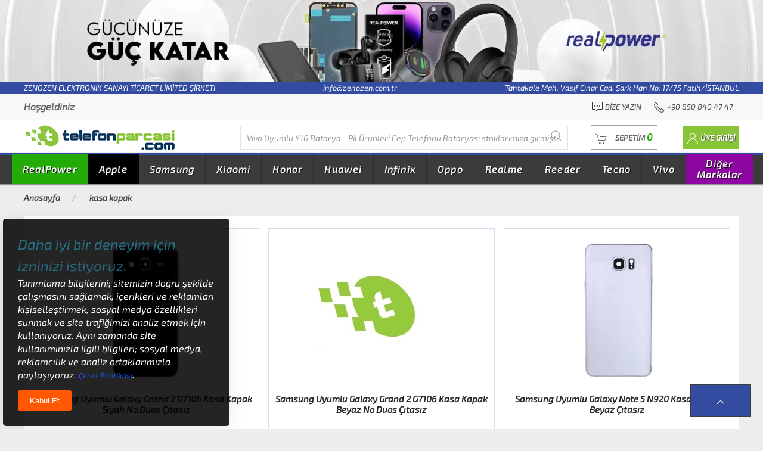

--- FILE ---
content_type: text/html;charset=UTF-8
request_url: https://www.telefonparcasi.com/kasa-kapaklar-6324
body_size: 296363
content:

<!DOCTYPE html>
<html lang="tr">
<head>
    <meta charset="utf-8">
    <meta name="viewport" content="width=device-width, initial-scale=1">

    <link rel=dns-prefetch href=//www.telefonparcasi.com>
    <link rel=dns-prefetch href=//cdnjs.cloudflare.com>
    <link rel=dns-prefetch href=//ajax.googleapis.com>
    <link rel=dns-prefetch href=//fonts.gstatic.com>
    <link rel=dns-prefetch href=//www.googletagmanager.com>
    <link rel=dns-prefetch href=//www.facebook.com>
    <link rel=dns-prefetch href=//connect.facebook.net>

    <link rel=dns-prefetch href=//www.bing.com>
    <link rel=dns-prefetch href=//www.google.com>
    <link rel=dns-prefetch href=//www.yandex.com>
    <link rel=dns-prefetch href=//www.norton.com>

    <link rel="shortcut icon" href="/upload/images/favicon/favicon.ico">
    <link rel="icon" type="image/png" sizes="16x16" href="/upload/images/favicon/mobile-icon-16x16.png">
    <link rel="icon" type="image/png" sizes="36x36" href="/upload/images/favicon/mobile-icon-36x36.png">
    <!--
    <link rel="apple-touch-icon" sizes="180x180" href="/upload/images/favicon/mobile-icon-180x180.png">
    <meta name="mobile-web-app-capable" content="yes">
    <meta name="apple-mobile-web-app-title" content="Telefon Parçası">
    <meta name="apple-mobile-web-app-status-bar-style" content="black">

    <link rel="apple-touch-icon" sizes="128x128" href="/upload/images/favicon/mobile-icon-128x128.png">
    <link rel="apple-touch-icon-precomposed" sizes="128x128" href="/upload/images/favicon/mobile-icon-128x128.png">
    -->
    <link rel="icon" sizes="128x128" href="/upload/images/favicon/mobile-icon-128x128.png">

    <link rel=search type="application/opensearchdescription+xml" href="/opensearch.xml" title="Telefon Parçası">
    <!--
    <link rel=manifest href="/manifest.json">
    <script>
    if('serviceWorker' in navigator){
    	window.addEventListener('load', function (){
    		navigator.serviceWorker.register('/sw.js').then(function (registration){
    		}, function (err) {
    			console.log('Service Worker Kayıt Edilemedi. Hata : ', err);
    		});
    	});
    }
    </script>
    -->
    <meta name=author content="Kurumsal Entegrasyon Proje Yönetimi">
    <meta name=copyright content="Tüm Hakları Kurumsal Entegrasyona Aittir.">
    <meta name=publisher content="Notepad++ V8.8.3">

    <meta name=distribution content=global>
    <meta name=language content="turkish">

    <meta name="msapplication-TileImage" content="https://www.telefonparcasi.com/upload/images/logo.png">
    <meta name="msapplication-TileColor" content="#23ab07">
    <meta name="theme-color" content="#23ab07">

    <!--
    <link defer rel="stylesheet" href="https://cdnjs.cloudflare.com/ajax/libs/uikit/3.17.11/css/uikit.min.css" integrity="sha512-er9SszqCE1KnvDo27+4tg6n0EoSk8Xv0OcBlRJsdVCW1O9NApkU9+3IsSNDv1+D21UBibNRXTXK9WQfTlcLPpA==" crossorigin="anonymous" referrerpolicy="no-referrer">
    <link defer href='/upload/temalar/tema_2/tema.css' rel='stylesheet'>

    <script src="https://cdnjs.cloudflare.com/ajax/libs/jquery/3.7.1/jquery.min.js" integrity="sha512-v2CJ7UaYy4JwqLDIrZUI/4hqeoQieOmAZNXBeQyjo21dadnwR+8ZaIJVT8EE2iyI61OV8e6M8PP2/4hpQINQ/g==" crossorigin="anonymous" referrerpolicy="no-referrer"></script>
    <script defer src="https://cdnjs.cloudflare.com/ajax/libs/uikit/3.17.11/js/uikit.min.js" integrity="sha512-M+YszYcadVREvA/oyxecEpwUtPoE9Z18aWsRLoXYHmdI2ih7uTqLpOCOZhY1+Hr8or+5z7oJOLHxcMaCbaiJKA==" crossorigin="anonymous" referrerpolicy="no-referrer"></script>
    <script defer src="https://cdnjs.cloudflare.com/ajax/libs/uikit/3.17.11/js/uikit-icons.min.js" integrity="sha512-aXJaPiKIWeIHymkCVoB5gnl/ODMFEGMtfTZvCNj4CEcoBQtekCujkuq155Z++8WPBFZPo2R4FODty7xrvQ+Vnw==" crossorigin="anonymous" referrerpolicy="no-referrer"></script>
    -->
    <link defer rel="stylesheet" href="https://cdnjs.cloudflare.com/ajax/libs/uikit/3.21.13/css/uikit.min.css" integrity="sha512-RRKYm8AVqj5ArKZCkcMAD1VEyHo2da9OlGUuznutrsJM/ywxfi2HIR1L5BKJr27Jn3/0pvraPmqNcOKpPkkz0w==" crossorigin="anonymous" referrerpolicy="no-referrer" />
    <link defer href='/upload/temalar/tema_2/tema.css' rel='stylesheet'>

    <script src="https://cdnjs.cloudflare.com/ajax/libs/jquery/3.7.1/jquery.min.js" integrity="sha512-v2CJ7UaYy4JwqLDIrZUI/4hqeoQieOmAZNXBeQyjo21dadnwR+8ZaIJVT8EE2iyI61OV8e6M8PP2/4hpQINQ/g==" crossorigin="anonymous" referrerpolicy="no-referrer"></script>
    <script defer src="https://cdnjs.cloudflare.com/ajax/libs/uikit/3.21.13/js/uikit.min.js" integrity="sha512-KhwHMcNHNh3OQFgRLWBeBRZA+HM637ZvyHCYd0PJBssmR8RanPC3zYTsPR/FjQASYXNkkYpTZdFJmlAgiBnR2A==" crossorigin="anonymous" referrerpolicy="no-referrer"></script>
    <script defer src="https://cdnjs.cloudflare.com/ajax/libs/uikit/3.21.13/js/uikit-icons.min.js" integrity="sha512-UJEDerPEwajp2p0I0s2UuGO1Lzqufe/2GUFFA1GB2u2d04wOZdHVFiyMo3L7XMU2rKtsenDByECyX5rKl4Y33g==" crossorigin="anonymous" referrerpolicy="no-referrer"></script>

    <script defer src="https://cdnjs.cloudflare.com/ajax/libs/lazysizes/5.3.2/lazysizes.min.js" integrity="sha512-q583ppKrCRc7N5O0n2nzUiJ+suUv7Et1JGels4bXOaMFQcamPk9HjdUknZuuFjBNs7tsMuadge5k9RzdmO+1GQ==" crossorigin="anonymous" referrerpolicy="no-referrer"></script>
    <script defer src="https://cdnjs.cloudflare.com/ajax/libs/jquery.mask/1.14.16/jquery.mask.min.js" integrity="sha512-pHVGpX7F/27yZ0ISY+VVjyULApbDlD0/X0rgGbTqCE7WFW5MezNTWG/dnhtbBuICzsd0WQPgpE4REBLv+UqChw==" crossorigin="anonymous" referrerpolicy="no-referrer"></script>

    <link rel=canonical href="https://www.telefonparcasi.com/kasa-kapaklar-6324">

    <!--<meta name="google-site-verification" content="euD5FBhpVzIa13OMpaN-amA1Z3dFe9QwqCmTkYT-uKo">-->
    <meta name="yandex-verification" content="7e1118020e049793">
    <!--<meta name="msvalidate.01" content=""><meta name="baidu-site-verification" content="">-->
    <meta name="norton-safeweb-site-verification" content="WHBX4JVOKORJWCP6YKIRCPIU9C1UD4X5X3BVG41MCMZYOE3EKYRF7PDSRB34Y1C9WJ098R-KVU-GH0IZIDV5RSSETN1XICRQTD-GACXN-ADLH8UTOCFUWRGP9UAYYKQ3">


    <meta name="google-site-verification" content="rZUy_4uSiAJp17tCWfJ_5lYE6pO_3uliR__9fvOkTKA">
    <meta name="google-site-verification" content="QNTSE1DcJOlsSvl9XcLueC2hSByL_O2va72Dmp0Enb4">
    <meta name="google-site-verification" content="qwsuwry0jXycUM4YFiKHFKbKcEjG_jNoUczFrEgeTCs">
    <meta name="facebook-domain-verification" content="p13f1q4hyq7la5gk2k4udblt3d0nag">

    <!--<meta name="referrer" content="no-referrer-when-downgrade">-->

    <meta name=robots content="index,follow">

    
		<title>kasa kapak - Telefon Parçası</title>
		<meta name="title" content="kasa kapak">
		<meta name="description" content="kasa kapak tüm markaların uyumlu ürünleri burada.">
		<meta name="keywords" content="kasa,kapak">
		<meta property=og:url content="https://www.telefonparcasi.com/kasa-kapaklar-6324">
		<meta property=og:title content="kasa kapak">
		<meta property=og:type content="category">
		<meta property=og:site_name content="Telefon Parçası">
		<meta property=og:description content="kasa kapak tüm markaların uyumlu ürünleri burada.">
		<meta name=twitter:card content=summary>
		<meta name=twitter:title content="Telefon Parçası">
		<meta name=twitter:description content="kasa kapak tüm markaların uyumlu ürünleri burada.">
		
	<script>
	var PHPEkran_Genislik = screen.width;
	var PHPEkran_Yukseklik = screen.height;

	var MOBIL_SISTEM = 0;
	var SistemeSonEklenenUrunMarkaveModeli = "Vivo Uyumlu Y16 Batarya - Pil Ürünleri Cep Telefonu Bataryası";
	var BayiBasvurusuAl = 0;

	var SepetToplamMiktar = "0";
	var SepetToplamTutar = "0.00";
	var SepetToplamTutarClassic = "0,00";
		
	var KOS_1 = "0";
	var KOS_3 = "0";
	var KOS_4 = "0";
	var KOS_5 = "0";
	var KOS_6 = "0";
	var KOS_7 = "0";
	var MSP = "0";
		
	var SonSatinalma_OdemeSekli = "0";
	var GuncellenmesiGerekenAdresKartiSayisi = "0";
	var SatinalmaSonucu_StokKartNolar ="";
	var SatinalmaSonucu_Genel_Toplam ="";

	var UrunDetayKarti_StokDetayKartNo = 0;
	var UrunDetayKarti_StokAdi = "";
	var UrunDetayKarti_MarkaAdi = "";
	var UrunDetayKarti_SatisFiyati = 0.00;
	var UrunDetayKarti_DovizKodu = "TRY";
	var UrunDetayKarti_KategoriHiyerarsisi = "";

	var WebSiteUrl = "https://www.telefonparcasi.com";
	var EkUrl = "kasa-kapaklar-6324";
	var SayfaUrl = "https://www.telefonparcasi.com/kasa-kapaklar-6324";
	var Referrer = window.location.href;
	Referrer = Referrer.replace(WebSiteUrl, "");

	var SessionID = "442073183";
	var UKN = "0";
	var UKNUyeAdi = "";
	var UKNUyeSoyadi = "";
	var UKNEPosta = "";

	var EkUrlTanimi = "kasa kapak";
	var SEO_FacebookPixelKodu = "204617760235368";
	var GA4_TRACKING_ID = "G-GD0N9NGQMH";
	var GTAG_TRACKING_ID = "G-RJY4QQ25DG";
	var GTAG_ADWORDS_ID = "AW-16730743988";
	var GTAG_ADWORDS_LABEL = "www.telefonparcasi.com";
	var YandexMetrikaCounterId = "";
	var TIKTOK_PIKSEL_ID = "";
	var TIKTOK_PIKSEL_LABEL = "";
	var SHA256_SessionID = "4b4d0361133461fda0a8f618d802b193e2ddc24b9cdbfbda6468c0396a5457da";
	var SHA256_UKN = "5feceb66ffc86f38d952786c6d696c79c2dbc239dd4e91b46729d73a27fb57e9";
	var SHA256_EPosta = "";
	var SHA256_UlkeKodluTelefon = "";
	var SHA256_Uye_Sign_Kimligi_TikTok = "";
	var Microsoft_Ads_ID = "";
	var Pinterest_TAG_ID = "";
	var Reddit_Pixel_ID = "";
	var Linkedin_Partner_Id = "";
	var Snap_Pixel_Code = "";
	var Criteo_Partner_Id = "";
	var X_Pixel_Id = "";
	var SayfaTipi = "category";
	</script>
	
	<script type="application/ld+json">
	{
		"@context": "https://schema.org",
		"@type": "BreadcrumbList",
		"itemListElement": [
			{
				"@type": "ListItem",
				"position": 1,
				"name": "Anasayfa",
				"item": "https://www.telefonparcasi.com/"
			},
			{
				"@type": "ListItem",
				"position": 2,
				"name": "kasa kapak",
				"item": "https://www.telefonparcasi.com/tum-kategoriler?aranan=kasa+kapak"
			}
		]
	}
	</script>
<script>
var FacebookAds = 0;
var GA4Ads = 0;
var GTagAds = 0;
var GTagAdwAds = 0;
var YandexAds = 0;
var TiktokAds = 0;
var MicrosoftAds = 0;
var PinterestAds = 0;
var RedditAds = 0;
var LinkedinAds = 0;
var SnapAds = 0;
var CriteoAds = 0;
var XAds = 0;

if(GA4_TRACKING_ID != "" || GTAG_TRACKING_ID != "" || (GTAG_ADWORDS_ID != "" && GTAG_ADWORDS_LABEL != "")){
	let script = document.createElement("script");
	script.src = "https://www.googletagmanager.com/gtag/js?id=" + (GA4_TRACKING_ID || GTAG_TRACKING_ID || GTAG_ADWORDS_ID);
	script.async = true;
	document.head.appendChild(script);
	window.dataLayer = window.dataLayer || [];
	function gtag(){dataLayer.push(arguments);}
	gtag("js", new Date());
	if(GA4_TRACKING_ID != ""){
		gtag("config", GA4_TRACKING_ID, {
			"ecommerce": "dataLayer",
			//"debug_mode": true,//Sayfadaki tüm etkinlikleri izlesin.
			"page_title": EkUrlTanimi,
			"page_location": WebSiteUrl +"/"+ EkUrl,
			"user_id": UKN
		});
		GA4Ads = 1;
	}
	if(GTAG_TRACKING_ID != ""){
		gtag("config", GTAG_TRACKING_ID, {
			"ecommerce": "dataLayer",
			//"debug_mode": true,//Sayfadaki tüm etkinlikleri izlesin.
			"page_title": EkUrlTanimi,
			"page_location": WebSiteUrl +"/"+ EkUrl,
			"user_id": UKN
		});
		GTagAds = 1;
	}
	if(GTAG_ADWORDS_ID != ""){
		gtag("config", GTAG_ADWORDS_ID, {
			"ecommerce": "dataLayer",
			//"debug_mode": true,//Sayfadaki tüm etkinlikleri izlesin.
			"page_title": EkUrlTanimi,
			"allow_enhanced_conversions": true,
			"user_id": UKN
		});
		GTagAdwAds = 1;
	}
}
if(YandexMetrikaCounterId != ""){
	(function(m,e,t,r,i,k,a){m[i]=m[i]||function(){(m[i].a=m[i].a||[]).push(arguments)};
	m[i].l=1*new Date();
	for (var j = 0; j < document.scripts.length; j++) {if (document.scripts[j].src === r) { return; }}
	k=e.createElement(t),a=e.getElementsByTagName(t)[0],k.async=1,k.src=r,a.parentNode.insertBefore(k,a)})
	(window, document, "script", "https://mc.yandex.ru/metrika/tag.js", "ym");
	ym(YandexMetrikaCounterId, "init", {
		clickmap: true,
		trackLinks: true,
		accurateTrackBounce: true,
		webvisor: true,
		ecommerce: "dataLayer"
	});
    var noscript = document.createElement("noscript");
    var img = document.createElement("img");
    img.setAttribute("src", "https://mc.yandex.ru/watch/"+ YandexMetrikaCounterId);
    img.setAttribute("style", "position:absolute; left:-9999px;");
    img.setAttribute("alt", "Yandax Metrika img");
    noscript.appendChild(img);
    document.head.appendChild(noscript);
    //<noscript><div><img src="https://mc.yandex.ru/watch/99139521" style="position:absolute; left:-9999px;" alt="" /></div></noscript>
    YandexAds = 1;
}
if(SEO_FacebookPixelKodu != ""){
	!function(f,b,e,v,n,t,s){if(f.fbq)return;n=f.fbq=function(){n.callMethod?n.callMethod.apply(n,arguments):n.queue.push(arguments)};if(!f._fbq)f._fbq=n;n.push=n;n.loaded=!0;n.version="2.0";n.queue=[];t=b.createElement(e);t.async=!0;t.src=v;s=b.getElementsByTagName(e)[0];
	s.parentNode.insertBefore(t,s)}(window, document,"script","https://connect.facebook.net/en_US/fbevents.js");
	fbq("init", SEO_FacebookPixelKodu);
	fbq("track", "PageView");
	FacebookAds = 1;
}
if(TIKTOK_PIKSEL_ID != "" && TIKTOK_PIKSEL_LABEL != ""){
	//https://ads.tiktok.com/marketing_api/docs?id=1727541103358977
	!(function(w,d,t){
		w.TiktokAnalyticsObject=t;var ttq=(w[t]=w[t]||[]);(ttq.methods=["page","track","identify","instances","debug","on","off","once","ready","alias","group","enableCookie","disableCookie",]),(ttq.setAndDefer=function(t,e){t[e]=function(){t.push([e].concat(Array.prototype.slice.call(arguments,0)));};});for(var i=0;i<ttq.methods.length;i++)
		ttq.setAndDefer(ttq,ttq.methods[i]);(ttq.instance=function(t){for(var e=ttq._i[t]||[],n=0;n<ttq.methods.length;n++)
		ttq.setAndDefer(e,ttq.methods[n]);return e;}),(ttq.load=function(e,n){var i="https://analytics.tiktok.com/i18n/pixel/events.js";(ttq._i=ttq._i||{}),(ttq._i[e]=[]),(ttq._i[e]._u=i),(ttq._t=ttq._t||{}),(ttq._t[e]=+new Date()),(ttq._o=ttq._o||{}),(ttq._o[e]=n||{});var o=document.createElement("script");(o.type="text/javascript"),(o.async=!0),(o.src=i+"?sdkid="+e+"&lib="+t);var a=document.getElementsByTagName("script")[0];a.parentNode.insertBefore(o,a);});
		ttq.load(TIKTOK_PIKSEL_ID);
		ttq.track(TIKTOK_PIKSEL_LABEL);
	})(window,document,"ttq");
	if(SHA256_EPosta != "" && SHA256_Uye_Sign_Kimligi_TikTok != ""){
		let TikTokIdentity = {};
		TikTokIdentity["email"] = ""+ SHA256_EPosta +"";
		TikTokIdentity["phone_number"] = ""+ SHA256_UlkeKodluTelefon +"";
		TikTokIdentity["external_id"] = ""+ SHA256_Uye_Sign_Kimligi_TikTok +"";
		ttq.identify(TikTokIdentity);
	}
	TiktokAds = 1;
}
if(Microsoft_Ads_ID != ""){
	(function(w,d,t,r,u){var f,n,i;w[u]=w[u]||[],f=function(){var o={ti:Microsoft_Ads_ID,enableAutoSpaTracking:true};o.q=w[u],w[u]=new UET(o),w[u].push("pageLoad")},n=d.createElement(t),n.src=r,n.async=1,n.onload=n.onreadystatechange=function(){var s=this.readyState;s&&s!=="loaded"&&s!=="complete"||(f(),n.onload=n.onreadystatechange=null)},i=d.getElementsByTagName(t)[0],i.parentNode.insertBefore(n,i)})
	(window,document,"script"," //bat.bing.com/bat.js","uetq");
	MicrosoftAds = 1;
}
if(Pinterest_TAG_ID != ""){
	!function(e){if(!window.pintrk){window.pintrk=function(){window.pintrk.queue.push(Array.prototype.slice.call(arguments))};var n=window.pintrk;n.queue=[],n.version="3.0";var t=document.createElement("script");t.async=!0,t.src=e;var r=document.getElementsByTagName("script")[0];r.parentNode.insertBefore(t,r)}}("https://s.pinimg.com/ct/core.js");
	pintrk("load", Pinterest_TAG_ID);
	pintrk("page");
	PinterestAds = 1;
}
if(Reddit_Pixel_ID != ""){
	!function(w,d){if(!w.rdt){var p=w.rdt=function(){p.sendEvent?p.sendEvent.apply(p,arguments):p.callQueue.push(arguments)};p.callQueue=[];var t=d.createElement("script");t.src="https://www.redditstatic.com/ads/pixel.js",t.async=!0;var s=d.getElementsByTagName("script")[0];s.parentNode.insertBefore(t,s)}}(window,document);
	rdt("init", Reddit_Pixel_ID);
	rdt("track", "PageVisit");

	rdt("init", Reddit_Pixel_ID, {
		email: SHA256_EPosta,
		externalId: SHA256_UKN,
	});
	RedditAds = 1;
}
if(Linkedin_Partner_Id != ""){
	window._linkedin_data_partner_ids = window._linkedin_data_partner_ids || [];
	window._linkedin_data_partner_ids.push(Linkedin_Partner_Id);
	(function(l){if (!l){window.lintrk = function(a,b){window.lintrk.q.push([a,b])};window.lintrk.q=[]};var s = document.getElementsByTagName("script")[0];var b = document.createElement("script");b.type = "text/javascript";b.async = true;b.src = "https://snap.licdn.com/li.lms-analytics/insight.min.js";s.parentNode.insertBefore(b, s);})(window.lintrk);
	LinkedinAds = 1;
}
if(Snap_Pixel_Code != ""){
	(function(e,t,n){if(e.snaptr)return;var a=e.snaptr=function(){a.handleRequest?a.handleRequest.apply(a,arguments):a.queue.push(arguments)};a.queue=[];var s="script";r=t.createElement(s);r.async=!0;r.src=n;var u=t.getElementsByTagName(s)[0];u.parentNode.insertBefore(r,u);})(window,document,"https://sc-static.net/scevent.min.js");
	snaptr("init", Snap_Pixel_Code, {
		"user_email": ""+ UKNEPosta +""
	});
	SnapAds = 1;
}
if(Criteo_Partner_Id != ""){
    var script = document.createElement("script");
    script.setAttribute("type", "text/javascript");
    script.setAttribute("src", "//dynamic.criteo.com/js/ld/ld.js?a="+ Criteo_Partner_Id);
    script.setAttribute("async", "true");
    document.head.appendChild(script);

	window.criteo_q = window.criteo_q || [];
	CriteoAds = 1;
}
if(X_Pixel_Id != ""){
    !function(e,t,n,s,u,a){e.twq||(s=e.twq=function(){s.exe?s.exe.apply(s,arguments):s.queue.push(arguments);
    },s.version="1.1",s.queue=[],u=t.createElement(n),u.async=!0,u.src="//static.ads-twitter.com/uwt.js",
    a=t.getElementsByTagName(n)[0],a.parentNode.insertBefore(u,a))}(window,document,"script");
    twq("config",X_Pixel_Id);
    XAds = 1;
}
</script>
<script type="application/ld+json">
{
	"@context": "https://schema.org",
	"@type": "Store",
	"image": [
		"https://www.telefonparcasi.com/upload/images/logo.png"
	],
	"name": "Telefon Yedek Parça Fiyatları | www.telefonparcasi.com",
	"description": "Telefon yedek parça fiyatları online adresimiz Telefon Parçası'nda! Her marka ve modele uygun telefon parçası çeşitlerine kolayca ulaşmak için hemen tıklayın!",
	"headline": "Telefon parçası, dokunmatik ekran, lcd ekran, telefon bataryaları hepsi telefonparcasi.com da.",
	"address": {
		"@type": "PostalAddress",
		"streetAddress": "Tahtakale Mah. Vasıf Çınar Cad. Şark Han No: 17/75 Fatih/İSTANBUL",
		"addressLocality": "Fatih",
		"addressRegion": "TR",
		"postalCode": "34116",
		"addressCountry": "TR"
	},
	"geo": {
		"@type": "GeoCoordinates",
		"latitude": 41.016015,
		"longitude": 28.968767
	},
	"url": "https://www.telefonparcasi.com",
	"priceRange": "$$$",
	"telephone": "+908508404747",
	"openingHoursSpecification": [
		{
			"@type": "OpeningHoursSpecification",
			"dayOfWeek": [
				"Monday",
				"Tuesday",
				"Wednesday",
				"Thursday",
				"Friday",
				"Saturday",
				"Sunday"
			],
			"opens": "00:00",
			"closes": "23:59"
		}
	]
}
</script>
<script type="application/ld+json">
{
	"@context": "http://schema.org",
	"@type": "Organization",
	"name": "Telefon Parçası",
	"url": "https://www.telefonparcasi.com",
	"logo": "https://www.telefonparcasi.com/upload/images/logo.png",
	"sameAs": [
    	"https://www.facebook.com/telefonparcasioffical",
    	"https://www.instagram.com/telefonparcasi/",
    	"https://www.youtube.com/channel/UC08zABUH57NlYBf9HKzOAfg/featured"
	]
}
</script>
<script type="application/ld+json">
{
	"@context": "https://schema.org",
	"@type": "WebSite",
	"url": "https://www.telefonparcasi.com",
	"name": "Telefon Parçası",
	"image": "https://www.telefonparcasi.com/upload/images/logo.png",
	"description": "Telefon yedek parça fiyatları online adresimiz Telefon Parçası'nda! Her marka ve modele uygun telefon parçası çeşitlerine kolayca ulaşmak için hemen tıklayın!",
	"inLanguage": "tr-TR",
	"sameAs": [
    	"https://www.facebook.com/telefonparcasioffical",
    	"https://www.instagram.com/telefonparcasi/",
    	"https://www.youtube.com/channel/UC08zABUH57NlYBf9HKzOAfg/featured"
	],
	"potentialAction": {
		"@type": "SearchAction",
		"target": {
			"@type": "EntryPoint",
			"urlTemplate": "https://www.telefonparcasi.com/tum-kategoriler?aranan={search_term_string}"
		},
		"query-input": "required name=search_term_string"
	}
}
</script>
</head>
<body>
<div class="uk-hidden">
    <h1>Telefon Yedek Parça Fiyatları | www.telefonparcasi.com</h1>
</div>
<div class="uk-offcanvas-content">
    <header>
        <!-- MASAÜSTÜ BAŞLANGIÇ -->
    <div class="uk-margin-small uk-visible@m">

        <!-- TOP BANNER BAŞLANGIÇ -->
        <div class="top-banner uk-text-center">
            <a href="/tum-kategoriler?aranan=realpower" title="Realpower Batarya Pil Ürünleri">
                <img src="/upload/images/banner/realpower-gucunuze-guc-katar-1582x170.webp" width="1582" height="170" alt="Realpower tüm Ürünlerde Çok Cazip Fiyatlar Seni Bekliyor">
            </a>
        </div>
        <!-- TOP BANNER BİTİŞ -->

        <!-- ÜNVAN EPOSTA ADRES BAŞLANGIÇ -->
        <div style="background: #334ba1;color: white;font-size:13px;">
            <div class="uk-container uk-text-center">
                <span class="uk-float-left uk-text-light text-white">ZENOZEN ELEKTRONİK SANAYİ TİCARET LİMİTED ŞİRKETİ</span> info@zenozen.com.tr <span class="uk-float-right">Tahtakale Mah. Vasıf Çınar Cad. Şark Han No: 17/75 Fatih/İSTANBUL</span>
            </div>
        </div>
        <!-- ÜNVAN EPOSTA ADRES BİTİŞ -->



        <!-- TOP BAR ÜNVAN TELEFON BAKİYE BAŞLANGIÇ -->
        <div class="top-bar">
            <nav class="uk-navbar-container top-bar uk-container uk-navbar">
                <div class="uk-navbar-left">
                    <ul class="uk-navbar-nav">
                        <li>
                            <span><strong>Hoşgeldiniz </strong> </span>
                        </li>
                    </ul>
                </div>
                <div class="uk-navbar-right">
                    <ul class="uk-navbar-nav">
                        <li>
                            <a rel="nofollow" href="/iletisim" title="Bize Yazın">
                                <span><span class="uk-text-emphasis" uk-icon="commenting"></span> Bize Yazın</span>
                            </a>
                        </li>
                        <li>
                            <a rel="nofollow" href="tel:908508404747" title="Telefon Numaramız">
                                <span><span class="uk-text-emphasis" uk-icon="receiver"></span> +90 850 840 47 47</span>
                            </a>
                        </li>
                    </ul>
                </div>
            </nav>
        </div>
        <!-- TOP BAR ÜNVAN TELEFON BAKİYE BİTİŞ -->

        <div id="header_menu">
            <!-- HEADER BAŞLANGIÇ -->
            <div class="header">
                <div class="uk-container">
                    <div class="uk-flex uk-flex-between">
                        <div>
                            <a href="/" title="Ana Sayfa"><img src="/upload/images/logo.png" width="326" height="43" alt="ZENOZEN ELEKTRONİK SANAYİ TİCARET LİMİTED ŞİRKETİ"></a>
                        </div>
                        <div itemscope itemtype="https://schema.org/WebSite" id="header_ajax_arama_id">
                            <meta itemprop="url" content="https://www.telefonparcasi.com/"/>
                            <form itemprop="potentialAction" itemscope itemtype="https://schema.org/SearchAction" class="uk-search uk-search-default" style="width:550px;">
                                <meta itemprop="target" content="https://www.telefonparcasi.com/tum-kategoriler?aranan={strSearch}"/>
                                <input 
                                    itemprop="query-input"
                                    type="search"
                                    name="strSearch"
                                    class="header_ajax_arama header_ajax_arama_id header_ajax_arama_sonuc uk-search-input"
                                    type="search" 
                                    placeholder="Diğer markalarıda buradan arayabilirsiniz..." 
                                    autocomplete="off"
                                    minlength="2"
                                    required
                                    aria-label="Diğer markalarıda buradan arayabilirsiniz..."
                                    onkeyup="fn_canli_search(event, this.value)"
                                />
                                <button type="button" class="uk-search-icon-flip search_btn" uk-search-icon></button>
                            </form>
                            <div id="header_ajax_arama_sonuc" class="search-complete uk-hidden"></div>
                        </div>
                        <div class="sepet_uye_uygulamalari">
                            <!-- SEPET BAŞLANGIÇ -->
                            <a id="sepetim" class="uk-button cart-button" title="Sepete Git" href="/sepet">
                            	<span class="uk-margin-small-right" uk-icon="cart"></span>
                            	<span>SEPETİM <span id="sepet_ozet_gelen_miktar_toplam" class="sepet_count" title="0 kalem ürün bulunmaktadır.">0</span></span>
                            </a>
                            <!-- HEADER SEPET BAŞLANGIÇ-->
                            <div id="sepet_bos" class="cart-hover" uk-dropdown="mode:click; pos: bottom-right"><div class="uk-flex uk-flex-center"><div class="empty"><img src="/upload/images/none.png" data-src="/upload/temalar/tema_2/images/icons/cart-empty.png" alt="sepet boş" class="lazyload"><p>SEPETİNİZDE ÜRÜN BULUNMAMAKTADIR</p></div></div></div>
                            <!-- HEADER SEPET BİTİŞ-->
                        </div>
                        <div id="masaustu_acilir_uye_paneli">
                        </div>
                    </div>
                </div>
            </div>
            <!-- HEADER BİTİŞ -->

            <!-- MEGA KATEGORİ BAŞLANGIÇ -->
            

<div id="mega_menu" class="menu">
	<div class="uk-container" style="padding-left:0px!important">
		<nav class="uk-navbar-container uk-navbar">
			<ul class="uk-navbar-nav">

                <!-- RealPower Başladı -->
                <li style="background:#23ab07;"><a href="/realpower-telefon-yedek-parca-modelleri-ve-fiyatlari" class="mega_menu" title="RealPower uyumlu telefon yedek parçaları">RealPower</a>
                        <div class="uk-width-1-1 dropmenu uk-dropdown uk-dropdown-bottom-left uk-open mega_menu mega_menu_kategoriler mega_menu_realpower-telefon-yedek-parca-modelleri-ve-fiyatlari" style="display:none;">
                    		<ul class="menutab uk-tab">
                                <li class="alt"><a href="/realpower-100w-gan-serisi-telefon-yedek-parca-modelleri-ve-fiyatlari" title="100W GaN Serisi telefon yedek parçaları">100W GaN Serisi</a></li>
                                <li class="alt"><a href="/realpower-125w-serisi-telefon-yedek-parca-modelleri-ve-fiyatlari" title="125W Serisi telefon yedek parçaları">125W Serisi</a></li>
                                <li class="alt"><a href="/realpower-20w-serisi-telefon-yedek-parca-modelleri-ve-fiyatlari" title="20W Serisi telefon yedek parçaları">20W Serisi</a></li>
                                <li class="alt"><a href="/realpower-25w-serisi-telefon-yedek-parca-modelleri-ve-fiyatlari" title="25W Serisi telefon yedek parçaları">25W Serisi</a></li>
                                <li class="alt"><a href="/realpower-33w-gan-serisi-telefon-yedek-parca-modelleri-ve-fiyatlari" title="33W GaN Serisi telefon yedek parçaları">33W GaN Serisi</a></li>
                                <li class="alt"><a href="/realpower-36w-gan-serisi-telefon-yedek-parca-modelleri-ve-fiyatlari" title="36W GaN Serisi telefon yedek parçaları">36W GaN Serisi</a></li>
                                <li class="alt"><a href="/realpower-38w-serisi-telefon-yedek-parca-modelleri-ve-fiyatlari" title="38W Serisi telefon yedek parçaları">38W Serisi</a></li>
                                <li class="alt"><a href="/realpower-45w-gan-serisi-telefon-yedek-parca-modelleri-ve-fiyatlari" title="45W GaN Serisi telefon yedek parçaları">45W GaN Serisi</a></li>
                                <li class="alt"><a href="/realpower-48w-serisi-telefon-yedek-parca-modelleri-ve-fiyatlari" title="48W Serisi telefon yedek parçaları">48W Serisi</a></li>
                                <li class="alt"><a href="/realpower-65w-gan-serisi-telefon-yedek-parca-modelleri-ve-fiyatlari" title="65W GaN Serisi telefon yedek parçaları">65W GaN Serisi</a></li>
                                <li class="alt"><a href="/realpower-magsafe-manyetik-serisi-telefon-yedek-parca-modelleri-ve-fiyatlari" title="Magsafe Manyetik Serisi telefon yedek parçaları">Magsafe Manyetik Serisi</a></li>
                                <li class="alt"><a href="/realpower-max-serisi-telefon-yedek-parca-modelleri-ve-fiyatlari" title="Max Serisi telefon yedek parçaları">Max Serisi</a></li>
                                <li class="alt"><a href="/realpower-orgulu-tasarim-serisi-telefon-yedek-parca-modelleri-ve-fiyatlari" title="örgülü tasarım Serisi telefon yedek parçaları">örgülü tasarım Serisi</a></li>
                                <li class="alt"><a href="/realpower-pro-serisi-telefon-yedek-parca-modelleri-ve-fiyatlari" title="Pro Serisi telefon yedek parçaları">Pro Serisi</a></li>
                                <li class="alt"><a href="/realpower-se-serisi-telefon-yedek-parca-modelleri-ve-fiyatlari" title="SE Serisi telefon yedek parçaları">SE Serisi</a></li>
                            </ul>
                    	</div>
                </li>
                <!-- RealPower Bitti -->

                <!-- Apple Başladı -->
                <li style="background: black;"><a href="/apple-uyumlu-telefon-yedek-parca-modelleri-ve-fiyatlari" class="mega_menu" title="Apple uyumlu telefon yedek parçaları">Apple</a>
                        <div class="uk-width-1-1 dropmenu uk-dropdown uk-dropdown-bottom-left uk-open mega_menu mega_menu_kategoriler mega_menu_apple-uyumlu-telefon-yedek-parca-modelleri-ve-fiyatlari" style="display:none;">
                    		<ul class="menutab uk-tab">
                                <li class="alt"><a href="/apple-uyumlu-airpods-serisi-telefon-yedek-parca-modelleri-ve-fiyatlari" title="AirPods Serisi telefon yedek parçaları">AirPods Serisi</a></li>
                                <li class="alt"><a href="/apple-uyumlu-ipad-serisi-telefon-yedek-parca-modelleri-ve-fiyatlari" title="iPad Serisi telefon yedek parçaları">iPad Serisi</a></li>
                                <li class="alt"><a href="/apple-uyumlu-iphone-serisi-telefon-yedek-parca-modelleri-ve-fiyatlari" title="iPhone Serisi telefon yedek parçaları">iPhone Serisi</a></li>
                                <li class="alt"><a href="/apple-uyumlu-ipod-serisi-telefon-yedek-parca-modelleri-ve-fiyatlari" title="iPod Serisi telefon yedek parçaları">iPod Serisi</a></li>
                                <li class="alt"><a href="/apple-uyumlu-macbook-serisi-telefon-yedek-parca-modelleri-ve-fiyatlari" title="MacBook Serisi telefon yedek parçaları">MacBook Serisi</a></li>
                                <li class="alt"><a href="/apple-uyumlu-watch-serisi-telefon-yedek-parca-modelleri-ve-fiyatlari" title="Watch Serisi telefon yedek parçaları">Watch Serisi</a></li>

                            </ul>
                    	</div>
                </li>
                <!-- Apple Bitti -->

                <!-- Samsung Başladı -->
                <li><a href="/samsung-uyumlu-telefon-yedek-parca-modelleri-ve-fiyatlari" class="mega_menu" title="Samsung uyumlu telefon yedek parçaları">Samsung</a>
                        <div class="uk-width-1-1 dropmenu uk-dropdown uk-dropdown-bottom-left uk-open mega_menu mega_menu_kategoriler mega_menu_samsung-uyumlu-telefon-yedek-parca-modelleri-ve-fiyatlari" style="display:none;">
                    		<ul class="menutab uk-tab">
                                <li class="alt"><a href="/samsung-uyumlu-a-serisi-telefon-yedek-parca-modelleri-ve-fiyatlari" title="A Serisi telefon yedek parçaları">A Serisi</a></li>
                                <li class="alt"><a href="/samsung-uyumlu-galaxy-serisi-telefon-yedek-parca-modelleri-ve-fiyatlari" title="Galaxy Serisi telefon yedek parçaları">Galaxy Serisi</a></li>
                                <li class="alt"><a href="/samsung-uyumlu-nexus-serisi-telefon-yedek-parca-modelleri-ve-fiyatlari" title="Nexus Serisi telefon yedek parçaları">Nexus Serisi</a></li>
                                <li class="alt"><a href="/samsung-uyumlu-note-serisi-telefon-yedek-parca-modelleri-ve-fiyatlari" title="Note Serisi telefon yedek parçaları">Note Serisi</a></li>
                                <li class="alt"><a href="/samsung-uyumlu-s-serisi-telefon-yedek-parca-modelleri-ve-fiyatlari" title="S Serisi telefon yedek parçaları">S Serisi</a></li>
                                <li class="alt"><a href="/samsung-uyumlu-x-serisi-telefon-yedek-parca-modelleri-ve-fiyatlari" title="X Serisi telefon yedek parçaları">X Serisi</a></li>
                            </ul>
                    	</div>
                </li>
                <!-- Samsung Bitti -->

                <!-- Xiaomi Başladı -->
                <li><a href="/xiaomi-uyumlu-telefon-yedek-parca-modelleri-ve-fiyatlari" class="mega_menu" title="Xiaomi uyumlu telefon yedek parçaları">Xiaomi</a>
                        <div class="uk-width-1-1 dropmenu uk-dropdown uk-dropdown-bottom-left uk-open mega_menu mega_menu_kategoriler mega_menu_xiaomi-uyumlu-telefon-yedek-parca-modelleri-ve-fiyatlari" style="display:none;">
                    		<ul class="menutab uk-tab">
                                <li class="alt"><a href="/xiaomi-uyumlu-12-serisi-telefon-yedek-parca-modelleri-ve-fiyatlari" title="12 Serisi telefon yedek parçaları">12 Serisi</a></li>
                                <li class="alt"><a href="/xiaomi-uyumlu-13-serisi-telefon-yedek-parca-modelleri-ve-fiyatlari" title="13 Serisi telefon yedek parçaları">13 Serisi</a></li>
                                <li class="alt"><a href="/xiaomi-uyumlu-black-serisi-telefon-yedek-parca-modelleri-ve-fiyatlari" title="Black Serisi telefon yedek parçaları">Black Serisi</a></li>
                                <li class="alt"><a href="/xiaomi-uyumlu-black-shark-serisi-telefon-yedek-parca-modelleri-ve-fiyatlari" title="Black Shark Serisi telefon yedek parçaları">Black Shark Serisi</a></li>
                                <li class="alt"><a href="/xiaomi-uyumlu-mi-serisi-telefon-yedek-parca-modelleri-ve-fiyatlari" title="Mi Serisi telefon yedek parçaları">Mi Serisi</a></li>
                                <li class="alt"><a href="/xiaomi-uyumlu-poco-serisi-telefon-yedek-parca-modelleri-ve-fiyatlari" title="Poco Serisi telefon yedek parçaları">Poco Serisi</a></li>
                                <li class="alt"><a href="/xiaomi-uyumlu-pocophone-serisi-telefon-yedek-parca-modelleri-ve-fiyatlari" title="Pocophone Serisi telefon yedek parçaları">Pocophone Serisi</a></li>
                                <li class="alt"><a href="/xiaomi-uyumlu-redmi-serisi-telefon-yedek-parca-modelleri-ve-fiyatlari" title="Redmi Serisi telefon yedek parçaları">Redmi Serisi</a></li>
                                <li class="alt"><a href="/xiaomi-uyumlu-xiaomi-serisi-telefon-yedek-parca-modelleri-ve-fiyatlari" title="Xiaomi Serisi telefon yedek parçaları">Xiaomi Serisi</a></li>

                            </ul>
                    	</div>
                </li>
                <!-- Xiaomi Bitti -->

                <!-- Honor Başladı -->
                <li><a href="/honor-uyumlu-telefon-yedek-parca-modelleri-ve-fiyatlari" class="mega_menu" title="Honor uyumlu telefon yedek parçaları">Honor</a>
                        <div class="uk-width-1-1 dropmenu uk-dropdown uk-dropdown-bottom-left uk-open mega_menu mega_menu_kategoriler mega_menu_honor-uyumlu-telefon-yedek-parca-modelleri-ve-fiyatlari" style="display:none;">
                    		<ul class="menutab uk-tab">
                                <li class="alt"><a href="/honor-uyumlu-n-serisi-telefon-yedek-parca-modelleri-ve-fiyatlari" title="N Serisi telefon yedek parçaları">N Serisi</a></li>
                                <li class="alt"><a href="/honor-uyumlu-play-serisi-telefon-yedek-parca-modelleri-ve-fiyatlari" title="Play Serisi telefon yedek parçaları">Play Serisi</a></li>
                                <li class="alt"><a href="/honor-uyumlu-view-serisi-telefon-yedek-parca-modelleri-ve-fiyatlari" title="View Serisi telefon yedek parçaları">View Serisi</a></li>
                                <li class="alt"><a href="/honor-uyumlu-x-serisi-telefon-yedek-parca-modelleri-ve-fiyatlari" title="X Serisi telefon yedek parçaları">X Serisi</a></li>

                            </ul>
                    	</div>
                </li>
                <!-- Honor Bitti -->

                <!-- Huawei Başladı -->
                <li><a href="/huawei-uyumlu-telefon-yedek-parca-modelleri-ve-fiyatlari" class="mega_menu" title="Huawei uyumlu telefon yedek parçaları">Huawei</a>
                        <div class="uk-width-1-1 dropmenu uk-dropdown uk-dropdown-bottom-left uk-open mega_menu mega_menu_kategoriler mega_menu_huawei-uyumlu-telefon-yedek-parca-modelleri-ve-fiyatlari" style="display:none;">
                    		<ul class="menutab uk-tab">
                                <li class="alt"><a href="/huawei-uyumlu-ascend-serisi-telefon-yedek-parca-modelleri-ve-fiyatlari" title="Ascend Serisi telefon yedek parçaları">Ascend Serisi</a></li>
                                <li class="alt"><a href="/huawei-uyumlu-enjoy-serisi-telefon-yedek-parca-modelleri-ve-fiyatlari" title="Enjoy Serisi telefon yedek parçaları">Enjoy Serisi</a></li>
                                <li class="alt"><a href="/huawei-uyumlu-g-serisi-telefon-yedek-parca-modelleri-ve-fiyatlari" title="G Serisi telefon yedek parçaları">G Serisi</a></li>
                                <li class="alt"><a href="/huawei-uyumlu-gr-serisi-telefon-yedek-parca-modelleri-ve-fiyatlari" title="GR Serisi telefon yedek parçaları">GR Serisi</a></li>
                                <li class="alt"><a href="/huawei-uyumlu-holly-serisi-telefon-yedek-parca-modelleri-ve-fiyatlari" title="Holly Serisi telefon yedek parçaları">Holly Serisi</a></li>
                                <li class="alt"><a href="/huawei-uyumlu-honor-serisi-telefon-yedek-parca-modelleri-ve-fiyatlari" title="Honor Serisi telefon yedek parçaları">Honor Serisi</a></li>
                                <li class="alt"><a href="/huawei-uyumlu-magic-serisi-telefon-yedek-parca-modelleri-ve-fiyatlari" title="Magic Serisi telefon yedek parçaları">Magic Serisi</a></li>
                                <li class="alt"><a href="/huawei-uyumlu-mate-serisi-telefon-yedek-parca-modelleri-ve-fiyatlari" title="Mate Serisi telefon yedek parçaları">Mate Serisi</a></li>
                                <li class="alt"><a href="/huawei-uyumlu-n-serisi-telefon-yedek-parca-modelleri-ve-fiyatlari" title="N Serisi telefon yedek parçaları">N Serisi</a></li>
                                <li class="alt"><a href="/huawei-uyumlu-note-serisi-telefon-yedek-parca-modelleri-ve-fiyatlari" title="Note Serisi telefon yedek parçaları">Note Serisi</a></li>
                                <li class="alt"><a href="/huawei-uyumlu-nova-serisi-telefon-yedek-parca-modelleri-ve-fiyatlari" title="Nova Serisi telefon yedek parçaları">Nova Serisi</a></li>
                                <li class="alt"><a href="/huawei-uyumlu-p-serisi-telefon-yedek-parca-modelleri-ve-fiyatlari" title="P Serisi telefon yedek parçaları">P Serisi</a></li>
                                <li class="alt"><a href="/huawei-uyumlu-play-serisi-telefon-yedek-parca-modelleri-ve-fiyatlari" title="Play Serisi telefon yedek parçaları">Play Serisi</a></li>
                                <li class="alt"><a href="/huawei-uyumlu-short-serisi-telefon-yedek-parca-modelleri-ve-fiyatlari" title="Short Serisi telefon yedek parçaları">Short Serisi</a></li>
                                <li class="alt"><a href="/huawei-uyumlu-shot-serisi-telefon-yedek-parca-modelleri-ve-fiyatlari" title="Shot Serisi telefon yedek parçaları">Shot Serisi</a></li>
                                <li class="alt"><a href="/huawei-uyumlu-v-serisi-telefon-yedek-parca-modelleri-ve-fiyatlari" title="V Serisi telefon yedek parçaları">V Serisi</a></li>
                                <li class="alt"><a href="/huawei-uyumlu-watch-serisi-telefon-yedek-parca-modelleri-ve-fiyatlari" title="Watch Serisi telefon yedek parçaları">Watch Serisi</a></li>
                                <li class="alt"><a href="/huawei-uyumlu-y-serisi-telefon-yedek-parca-modelleri-ve-fiyatlari" title="Y Serisi telefon yedek parçaları">Y Serisi</a></li>
                                <li class="alt"><a href="/huawei-uyumlu-y3-serisi-telefon-yedek-parca-modelleri-ve-fiyatlari" title="Y3 Serisi telefon yedek parçaları">Y3 Serisi</a></li>
                                <li class="alt"><a href="/huawei-uyumlu-y5-serisi-telefon-yedek-parca-modelleri-ve-fiyatlari" title="Y5 Serisi telefon yedek parçaları">Y5 Serisi</a></li>
                                <li class="alt"><a href="/huawei-uyumlu-y6-serisi-telefon-yedek-parca-modelleri-ve-fiyatlari" title="Y6 Serisi telefon yedek parçaları">Y6 Serisi</a></li>
                                <li class="alt"><a href="/huawei-uyumlu-y6p-serisi-telefon-yedek-parca-modelleri-ve-fiyatlari" title="Y6p Serisi telefon yedek parçaları">Y6p Serisi</a></li>
                                <li class="alt"><a href="/huawei-uyumlu-y6s-serisi-telefon-yedek-parca-modelleri-ve-fiyatlari" title="Y6s Serisi telefon yedek parçaları">Y6s Serisi</a></li>
                                <li class="alt"><a href="/huawei-uyumlu-y7-serisi-telefon-yedek-parca-modelleri-ve-fiyatlari" title="Y7 Serisi telefon yedek parçaları">Y7 Serisi</a></li>
                                <li class="alt"><a href="/huawei-uyumlu-y7p-serisi-telefon-yedek-parca-modelleri-ve-fiyatlari" title="Y7p Serisi telefon yedek parçaları">Y7p Serisi</a></li>
                                <li class="alt"><a href="/huawei-uyumlu-y8p-serisi-telefon-yedek-parca-modelleri-ve-fiyatlari" title="Y8p Serisi telefon yedek parçaları">Y8p Serisi</a></li>
                                <li class="alt"><a href="/huawei-uyumlu-y9-serisi-telefon-yedek-parca-modelleri-ve-fiyatlari" title="Y9 Serisi telefon yedek parçaları">Y9 Serisi</a></li>
                                <li class="alt"><a href="/huawei-uyumlu-y9s-serisi-telefon-yedek-parca-modelleri-ve-fiyatlari" title="Y9s Serisi telefon yedek parçaları">Y9s Serisi</a></li>

                            </ul>
                    	</div>
                </li>
                <!-- Huawei Bitti -->

                <!-- Infinix Başladı -->
                <li><a href="/infinix-uyumlu-telefon-yedek-parca-modelleri-ve-fiyatlari" class="mega_menu" title="Infinix uyumlu telefon yedek parçaları">Infinix</a>
                        <div class="uk-width-1-1 dropmenu uk-dropdown uk-dropdown-bottom-left uk-open mega_menu mega_menu_kategoriler mega_menu_infinix-uyumlu-telefon-yedek-parca-modelleri-ve-fiyatlari" style="display:none;">
                    		<ul class="menutab uk-tab">
                                <li class="alt"><a href="/infinix-uyumlu-hot-serisi-telefon-yedek-parca-modelleri-ve-fiyatlari" title="Hot Serisi telefon yedek parçaları">Hot Serisi</a></li>
                                <li class="alt"><a href="/infinix-uyumlu-note-serisi-telefon-yedek-parca-modelleri-ve-fiyatlari" title="Note Serisi telefon yedek parçaları">Note Serisi</a></li>
                                <li class="alt"><a href="/infinix-uyumlu-s-serisi-telefon-yedek-parca-modelleri-ve-fiyatlari" title="S Serisi telefon yedek parçaları">S Serisi</a></li>
                                <li class="alt"><a href="/infinix-uyumlu-smart-serisi-telefon-yedek-parca-modelleri-ve-fiyatlari" title="Smart Serisi telefon yedek parçaları">Smart Serisi</a></li>
                                <li class="alt"><a href="/infinix-uyumlu-zero-serisi-telefon-yedek-parca-modelleri-ve-fiyatlari" title="Zero Serisi telefon yedek parçaları">Zero Serisi</a></li>

                            </ul>
                    	</div>
                </li>
                <!-- Infinix Bitti -->

                <!-- Oppo Başladı -->
                <li><a href="/oppo-uyumlu-telefon-yedek-parca-modelleri-ve-fiyatlari" class="mega_menu" title="Oppo uyumlu telefon yedek parçaları">Oppo</a>
                        <div class="uk-width-1-1 dropmenu uk-dropdown uk-dropdown-bottom-left uk-open mega_menu mega_menu_kategoriler mega_menu_oppo-uyumlu-telefon-yedek-parca-modelleri-ve-fiyatlari" style="display:none;">
                    		<ul class="menutab uk-tab">
                                <li class="alt"><a href="/oppo-uyumlu-a-serisi-telefon-yedek-parca-modelleri-ve-fiyatlari" title="A Serisi telefon yedek parçaları">A Serisi</a></li>
                                <li class="alt"><a href="/oppo-uyumlu-c-serisi-telefon-yedek-parca-modelleri-ve-fiyatlari" title="C Serisi telefon yedek parçaları">C Serisi</a></li>
                                <li class="alt"><a href="/oppo-uyumlu-f-serisi-telefon-yedek-parca-modelleri-ve-fiyatlari" title="F Serisi telefon yedek parçaları">F Serisi</a></li>
                                <li class="alt"><a href="/oppo-uyumlu-find-x-serisi-telefon-yedek-parca-modelleri-ve-fiyatlari" title="Find X Serisi telefon yedek parçaları">Find X Serisi</a></li>
                                <li class="alt"><a href="/oppo-uyumlu-r-serisi-telefon-yedek-parca-modelleri-ve-fiyatlari" title="R Serisi telefon yedek parçaları">R Serisi</a></li>
                                <li class="alt"><a href="/oppo-uyumlu-realme-serisi-telefon-yedek-parca-modelleri-ve-fiyatlari" title="Realme Serisi telefon yedek parçaları">Realme Serisi</a></li>
                                <li class="alt"><a href="/oppo-uyumlu-reno-serisi-telefon-yedek-parca-modelleri-ve-fiyatlari" title="Reno Serisi telefon yedek parçaları">Reno Serisi</a></li>
                                <li class="alt"><a href="/oppo-uyumlu-smartwatch-serisi-telefon-yedek-parca-modelleri-ve-fiyatlari" title="Smartwatch Serisi telefon yedek parçaları">Smartwatch Serisi</a></li>

                            </ul>
                    	</div>
                </li>
                <!-- Oppo Bitti -->

                <!-- Realme Başladı -->
                <li><a href="/realme-uyumlu-telefon-yedek-parca-modelleri-ve-fiyatlari" class="mega_menu" title="Realme uyumlu telefon yedek parçaları">Realme</a>
                        <div class="uk-width-1-1 dropmenu uk-dropdown uk-dropdown-bottom-left uk-open mega_menu mega_menu_kategoriler mega_menu_realme-uyumlu-telefon-yedek-parca-modelleri-ve-fiyatlari" style="display:none;">
                    		<ul class="menutab uk-tab">
                                <li class="alt"><a href="/realme-uyumlu-10-serisi-telefon-yedek-parca-modelleri-ve-fiyatlari" title="10 Serisi telefon yedek parçaları">10 Serisi</a></li>
                                <li class="alt"><a href="/realme-uyumlu-11-serisi-telefon-yedek-parca-modelleri-ve-fiyatlari" title="11 Serisi telefon yedek parçaları">11 Serisi</a></li>
                                <li class="alt"><a href="/realme-uyumlu-2-serisi-telefon-yedek-parca-modelleri-ve-fiyatlari" title="2 Serisi telefon yedek parçaları">2 Serisi</a></li>
                                <li class="alt"><a href="/realme-uyumlu-3-serisi-telefon-yedek-parca-modelleri-ve-fiyatlari" title="3 Serisi telefon yedek parçaları">3 Serisi</a></li>
                                <li class="alt"><a href="/realme-uyumlu-5-serisi-telefon-yedek-parca-modelleri-ve-fiyatlari" title="5 Serisi telefon yedek parçaları">5 Serisi</a></li>
                                <li class="alt"><a href="/realme-uyumlu-6-serisi-telefon-yedek-parca-modelleri-ve-fiyatlari" title="6 Serisi telefon yedek parçaları">6 Serisi</a></li>
                                <li class="alt"><a href="/realme-uyumlu-6i-serisi-telefon-yedek-parca-modelleri-ve-fiyatlari" title="6i Serisi telefon yedek parçaları">6i Serisi</a></li>
                                <li class="alt"><a href="/realme-uyumlu-7-serisi-telefon-yedek-parca-modelleri-ve-fiyatlari" title="7 Serisi telefon yedek parçaları">7 Serisi</a></li>
                                <li class="alt"><a href="/realme-uyumlu-8-serisi-telefon-yedek-parca-modelleri-ve-fiyatlari" title="8 Serisi telefon yedek parçaları">8 Serisi</a></li>
                                <li class="alt"><a href="/realme-uyumlu-8i-serisi-telefon-yedek-parca-modelleri-ve-fiyatlari" title="8i Serisi telefon yedek parçaları">8i Serisi</a></li>
                                <li class="alt"><a href="/realme-uyumlu-9-serisi-telefon-yedek-parca-modelleri-ve-fiyatlari" title="9 Serisi telefon yedek parçaları">9 Serisi</a></li>
                                <li class="alt"><a href="/realme-uyumlu-a-serisi-telefon-yedek-parca-modelleri-ve-fiyatlari" title="A Serisi telefon yedek parçaları">A Serisi</a></li>
                                <li class="alt"><a href="/realme-uyumlu-c-serisi-telefon-yedek-parca-modelleri-ve-fiyatlari" title="C Serisi telefon yedek parçaları">C Serisi</a></li>
                                <li class="alt"><a href="/realme-uyumlu-c11-serisi-telefon-yedek-parca-modelleri-ve-fiyatlari" title="C11 Serisi telefon yedek parçaları">C11 Serisi</a></li>
                                <li class="alt"><a href="/realme-uyumlu-c17-serisi-telefon-yedek-parca-modelleri-ve-fiyatlari" title="C17 Serisi telefon yedek parçaları">C17 Serisi</a></li>
                                <li class="alt"><a href="/realme-uyumlu-c2-serisi-telefon-yedek-parca-modelleri-ve-fiyatlari" title="C2 Serisi telefon yedek parçaları">C2 Serisi</a></li>
                                <li class="alt"><a href="/realme-uyumlu-c21-serisi-telefon-yedek-parca-modelleri-ve-fiyatlari" title="C21 Serisi telefon yedek parçaları">C21 Serisi</a></li>
                                <li class="alt"><a href="/realme-uyumlu-c21y-serisi-telefon-yedek-parca-modelleri-ve-fiyatlari" title="C21y Serisi telefon yedek parçaları">C21y Serisi</a></li>
                                <li class="alt"><a href="/realme-uyumlu-c25y-serisi-telefon-yedek-parca-modelleri-ve-fiyatlari" title="C25y Serisi telefon yedek parçaları">C25y Serisi</a></li>
                                <li class="alt"><a href="/realme-uyumlu-c3-serisi-telefon-yedek-parca-modelleri-ve-fiyatlari" title="C3 Serisi telefon yedek parçaları">C3 Serisi</a></li>
                                <li class="alt"><a href="/realme-uyumlu-gt-serisi-telefon-yedek-parca-modelleri-ve-fiyatlari" title="Gt Serisi telefon yedek parçaları">Gt Serisi</a></li>
                                <li class="alt"><a href="/realme-uyumlu-realme-serisi-telefon-yedek-parca-modelleri-ve-fiyatlari" title="Realme Serisi telefon yedek parçaları">Realme Serisi</a></li>
                                <li class="alt"><a href="/realme-uyumlu-v-serisi-telefon-yedek-parca-modelleri-ve-fiyatlari" title="V Serisi telefon yedek parçaları">V Serisi</a></li>
                                <li class="alt"><a href="/realme-uyumlu-x-serisi-telefon-yedek-parca-modelleri-ve-fiyatlari" title="X Serisi telefon yedek parçaları">X Serisi</a></li>
                                <li class="alt"><a href="/realme-uyumlu-x2-serisi-telefon-yedek-parca-modelleri-ve-fiyatlari" title="X2 Serisi telefon yedek parçaları">X2 Serisi</a></li>
                                <li class="alt"><a href="/realme-uyumlu-xt-serisi-telefon-yedek-parca-modelleri-ve-fiyatlari" title="Xt Serisi telefon yedek parçaları">Xt Serisi</a></li>
                                <li class="alt"><a href="/realme-uyumlu-y-serisi-telefon-yedek-parca-modelleri-ve-fiyatlari" title="Y Serisi telefon yedek parçaları">Y Serisi</a></li>

                            </ul>
                    	</div>
                </li>
                <!-- Realme Bitti -->

                <!-- Reeder Başladı -->
                <li><a href="/reeder-uyumlu-telefon-yedek-parca-modelleri-ve-fiyatlari" class="mega_menu" title="Reeder uyumlu telefon yedek parçaları">Reeder</a>
                        <div class="uk-width-1-1 dropmenu uk-dropdown uk-dropdown-bottom-left uk-open mega_menu mega_menu_kategoriler mega_menu_reeder-uyumlu-telefon-yedek-parca-modelleri-ve-fiyatlari" style="display:none;">
                    		<ul class="menutab uk-tab">
                                <li class="alt"><a href="/reeder-uyumlu-p-serisi-telefon-yedek-parca-modelleri-ve-fiyatlari" title="P Serisi telefon yedek parçaları">P Serisi</a></li>
                                <li class="alt"><a href="/reeder-uyumlu-s-serisi-telefon-yedek-parca-modelleri-ve-fiyatlari" title="S Serisi telefon yedek parçaları">S Serisi</a></li>

                            </ul>
                    	</div>
                </li>
                <!-- Reeder Bitti -->

                <!-- Tecno Başladı -->
                <li><a href="/tecno-uyumlu-telefon-yedek-parca-modelleri-ve-fiyatlari" class="mega_menu" title="Tecno uyumlu telefon yedek parçaları">Tecno</a>
                        <div class="uk-width-1-1 dropmenu uk-dropdown uk-dropdown-bottom-left uk-open mega_menu mega_menu_kategoriler mega_menu_tecno-uyumlu-telefon-yedek-parca-modelleri-ve-fiyatlari" style="display:none;">
                    		<ul class="menutab uk-tab">
                                <li class="alt"><a href="/tecno-uyumlu-camon-serisi-telefon-yedek-parca-modelleri-ve-fiyatlari" title="Camon Serisi telefon yedek parçaları">Camon Serisi</a></li>
                                <li class="alt"><a href="/tecno-uyumlu-phantom-serisi-telefon-yedek-parca-modelleri-ve-fiyatlari" title="Phantom Serisi telefon yedek parçaları">Phantom Serisi</a></li>
                                <li class="alt"><a href="/tecno-uyumlu-pouvoir-serisi-telefon-yedek-parca-modelleri-ve-fiyatlari" title="Pouvoir Serisi telefon yedek parçaları">Pouvoir Serisi</a></li>
                                <li class="alt"><a href="/tecno-uyumlu-pova-serisi-telefon-yedek-parca-modelleri-ve-fiyatlari" title="Pova Serisi telefon yedek parçaları">Pova Serisi</a></li>
                                <li class="alt"><a href="/tecno-uyumlu-spark-serisi-telefon-yedek-parca-modelleri-ve-fiyatlari" title="Spark Serisi telefon yedek parçaları">Spark Serisi</a></li>

                            </ul>
                    	</div>
                </li>
                <!-- Tecno Bitti -->

                <!-- Vivo Başladı -->
                <li><a href="/vivo-uyumlu-telefon-yedek-parca-modelleri-ve-fiyatlari" class="mega_menu" title="Vivo uyumlu telefon yedek parçaları">Vivo</a>
                        <div class="uk-width-1-1 dropmenu uk-dropdown uk-dropdown-bottom-left uk-open mega_menu mega_menu_kategoriler mega_menu_vivo-uyumlu-telefon-yedek-parca-modelleri-ve-fiyatlari" style="display:none;">
                    		<ul class="menutab uk-tab">
                                <li class="alt"><a href="/vivo-uyumlu-s-serisi-telefon-yedek-parca-modelleri-ve-fiyatlari" title="S Serisi telefon yedek parçaları">S Serisi</a></li>
                                <li class="alt"><a href="/vivo-uyumlu-v-serisi-telefon-yedek-parca-modelleri-ve-fiyatlari" title="V Serisi telefon yedek parçaları">V Serisi</a></li>
                                <li class="alt"><a href="/vivo-uyumlu-x-serisi-telefon-yedek-parca-modelleri-ve-fiyatlari" title="X Serisi telefon yedek parçaları">X Serisi</a></li>
                                <li class="alt"><a href="/vivo-uyumlu-y-serisi-telefon-yedek-parca-modelleri-ve-fiyatlari" title="Y Serisi telefon yedek parçaları">Y Serisi</a></li>

                            </ul>
                    	</div>
                </li>
                <!-- Vivo Bitti -->

                <!-- Diğer Markalar Başladı -->
                <li style="background:#8d06a1;"><a href="/diger-markalar" class="mega_menu" title="Diğer Markalar uyumlu telefon yedek parçaları">Diğer Markalar</a>
                        <div class="uk-width-1-1 dropmenu uk-dropdown uk-dropdown-bottom-left uk-open mega_menu mega_menu_kategoriler mega_menu_diger-markalar" style="display:none;">
                    		<ul class="menutab uk-tab">
                                <li class="alt"><a href="/alcatel-uyumlu-telefon-yedek-parca-modelleri-ve-fiyatlari" title="Alcatel uyumlu telefon yedek parçaları">Alcatel</a></li>
                                <li class="alt"><a href="/asus-uyumlu-telefon-yedek-parca-modelleri-ve-fiyatlari" title="Asus uyumlu telefon yedek parçaları">Asus</a></li>
                                <li class="alt"><a href="/avea-uyumlu-telefon-yedek-parca-modelleri-ve-fiyatlari" title="Avea uyumlu telefon yedek parçaları">Avea</a></li>
                                <li class="alt"><a href="/casper-uyumlu-telefon-yedek-parca-modelleri-ve-fiyatlari" title="Casper uyumlu telefon yedek parçaları">Casper</a></li>
                                <li class="alt"><a href="/elephone-uyumlu-telefon-yedek-parca-modelleri-ve-fiyatlari" title="Elephone uyumlu telefon yedek parçaları">Elephone</a></li>
                                <li class="alt"><a href="/general-mobile-uyumlu-telefon-yedek-parca-modelleri-ve-fiyatlari" title="General Mobile uyumlu telefon yedek parçaları">General Mobile</a></li>
                                <li class="alt"><a href="/google-uyumlu-telefon-yedek-parca-modelleri-ve-fiyatlari" title="Google uyumlu telefon yedek parçaları">Google</a></li>
                                <li class="alt"><a href="/hiking-uyumlu-telefon-yedek-parca-modelleri-ve-fiyatlari" title="Hiking uyumlu telefon yedek parçaları">Hiking</a></li>
                                <li class="alt"><a href="/htc-uyumlu-telefon-yedek-parca-modelleri-ve-fiyatlari" title="Htc uyumlu telefon yedek parçaları">Htc</a></li>
                                <li class="alt"><a href="/kaan-uyumlu-telefon-yedek-parca-modelleri-ve-fiyatlari" title="Kaan uyumlu telefon yedek parçaları">Kaan</a></li>
                                <li class="alt"><a href="/lenovo-uyumlu-telefon-yedek-parca-modelleri-ve-fiyatlari" title="Lenovo uyumlu telefon yedek parçaları">Lenovo</a></li>
                                <li class="alt"><a href="/lg-uyumlu-telefon-yedek-parca-modelleri-ve-fiyatlari" title="Lg uyumlu telefon yedek parçaları">Lg</a></li>
                                <li class="alt"><a href="/meizu-uyumlu-telefon-yedek-parca-modelleri-ve-fiyatlari" title="Meizu uyumlu telefon yedek parçaları">Meizu</a></li>
                                <li class="alt"><a href="/motorola-uyumlu-telefon-yedek-parca-modelleri-ve-fiyatlari" title="Motorola uyumlu telefon yedek parçaları">Motorola</a></li>
                                <li class="alt"><a href="/nokia-uyumlu-telefon-yedek-parca-modelleri-ve-fiyatlari" title="Nokia uyumlu telefon yedek parçaları">Nokia</a></li>
                                <li class="alt"><a href="/omix-uyumlu-telefon-yedek-parca-modelleri-ve-fiyatlari" title="Omix uyumlu telefon yedek parçaları">Omix</a></li>
                                <li class="alt"><a href="/oneplus-uyumlu-telefon-yedek-parca-modelleri-ve-fiyatlari" title="OnePlus uyumlu telefon yedek parçaları">OnePlus</a></li>
                                <li class="alt"><a href="/oukitel-uyumlu-telefon-yedek-parca-modelleri-ve-fiyatlari" title="Oukitel uyumlu telefon yedek parçaları">Oukitel</a></li>
                                <li class="alt"><a href="/piranha-uyumlu-telefon-yedek-parca-modelleri-ve-fiyatlari" title="Piranha uyumlu telefon yedek parçaları">Piranha</a></li>
                                <li class="alt"><a href="/pratus-telefon-yedek-parca-modelleri-ve-fiyatlari" title="Pratus uyumlu telefon yedek parçaları">Pratus</a></li>
                                <li class="alt"><a href="/sony-uyumlu-telefon-yedek-parca-modelleri-ve-fiyatlari" title="Sony uyumlu telefon yedek parçaları">Sony</a></li>
                                <li class="alt"><a href="/tcl-uyumlu-telefon-yedek-parca-modelleri-ve-fiyatlari" title="Tcl uyumlu telefon yedek parçaları">Tcl</a></li>
                                <li class="alt"><a href="/trident-uyumlu-telefon-yedek-parca-modelleri-ve-fiyatlari" title="Trident uyumlu telefon yedek parçaları">Trident</a></li>
                                <li class="alt"><a href="/turkcell-uyumlu-telefon-yedek-parca-modelleri-ve-fiyatlari" title="Turkcell uyumlu telefon yedek parçaları">Turkcell</a></li>
                                <li class="alt"><a href="/ulefone-uyumlu-telefon-yedek-parca-modelleri-ve-fiyatlari" title="Ulefone uyumlu telefon yedek parçaları">Ulefone</a></li>
                                <li class="alt"><a href="/vestel-uyumlu-telefon-yedek-parca-modelleri-ve-fiyatlari" title="Vestel uyumlu telefon yedek parçaları">Vestel</a></li>
                                <li class="alt"><a href="/vodafone-uyumlu-telefon-yedek-parca-modelleri-ve-fiyatlari" title="Vodafone uyumlu telefon yedek parçaları">Vodafone</a></li>
                                <li class="alt"><a href="/zte-uyumlu-telefon-yedek-parca-modelleri-ve-fiyatlari" title="Zte uyumlu telefon yedek parçaları">Zte</a></li>

                            </ul>
                    	</div>
                </li>
                <!-- Diğer Markalar Bitti -->
			</ul>
		</nav>
	</div>
</div>

            <!-- MEGA KATEGORİ BİTİŞ -->
        </div>

    </div>

        <!-- MASAÜSTÜ BİTİŞ -->
    </header>

    <div class="uk-container uk-padding-remove">
        <section>
            
	<ul itemscope="" itemtype="https://schema.org/BreadcrumbList" id="breadcrumb" class="uk-breadcrumb">
		<li itemprop="itemListElement" itemscope="" itemtype="https://schema.org/ListItem">
			<a href="https://www.telefonparcasi.com/" title="Anasayfa" itemprop="item">
				<span itemprop="name" class="uk-text-bold">Anasayfa</span>
			</a>
			<meta itemprop="position" content="1">
		</li>
		<li itemprop="itemListElement" itemscope="" itemtype="https://schema.org/ListItem">
			<a href="https://www.telefonparcasi.com/tum-kategoriler?aranan=kasa+kapak" title="kasa kapak" itemprop="item">
				<span itemprop="name" class="uk-text-bold">kasa kapak</span>
			</a>
			<meta itemprop="position" content="2">
		</li>
	</ul>
	
        </section>
    
        <input name="HangiSayfadayiz" type="hidden" value="kategori" />
        <section class="uk-visible@m">
   
			<!-- 404 Ürünler Başladı -->
			<div class="kategori_urun_kartlari">

				<div class="default-page">
					<!-- MASAÜSTÜ BAŞLANGIÇ -->
					<section class="uk-container uk-visible@m">
						<div class="uk-grid-small uk-child-width-expand" uk-grid="">
							<div style="display:none;">
								<h2>kasa kapak Kategorisi Ürünleri - Ücretsiz Kargo - Aynı Gün Kargo - Fırsat Ürünü</h2>
							</div>
							<!-- KUTULU ÜRÜNLER BAŞLANGIÇ  -->
							<div id="stok_karti_1969" class="uk-width-1-3 page_sdkn" data-id="1969" uk-scrollspy="target: > div; cls: uk-animation-fade; delay: 500"><div itemscope="itemscope" itemtype="http://schema.org/Product" class="uk-hidden"><span itemprop="url" content="samsung-uyumlu-galaxy-grand-2-g7106-kasa-kapak-siyah-no-duos-citasiz"></span><meta itemprop="productID" content="1969"/><span itemprop="name" content="Samsung Uyumlu Galaxy Grand 2 G7106 Kasa Kapak Siyah No Duos Çıtasız Fiyat"></span><meta itemprop="sku" content="TP-1969" /><div itemprop="brand" itemtype="https://schema.org/Brand" itemscope><meta itemprop="name" content="Samsung Uyumlu" /></div><span itemprop="description" content="ÇILGIN FİYAT ! İhtiyacınıza en uygun Samsung Uyumlu Galaxy Grand 2 G7106 Kasa Kapak Siyah No Duos Çıtasız uyumlu telefon parçasını saat 16:00 a kadar sipariş vermeniz durumunda aynı gün kargo ile sizlere hızlı şekilde ulaştırıyoruz. Stokta var. Kodu : SM-G7100"></span><span itemprop="image" content="/upload/images/urun/1/256x256/samsung-uyumlu-galaxy-grand-2-g7106-kasa-kapak-siyah-no-duos-citasiz.webp"></span><meta itemprop="isFamilyFriendly" content="true"/><div itemprop="offers" itemscope="" itemtype="http://schema.org/Offer"><span itemprop="price" content="96.9"></span><span itemprop="priceCurrency" content="TRY"></span><span itemprop="priceValidUntil" content="2025-08-02"></span><span itemprop="availability" content="https://schema.org/InStock"></span><div itemprop="hasMerchantReturnPolicy" itemtype="https://schema.org/MerchantReturnPolicy" itemscope><meta itemprop="applicableCountry" content="TR" /><meta itemprop="returnPolicyCategory" content="https://schema.org/MerchantReturnFiniteReturnWindow" /><meta itemprop="merchantReturnLink" content="https://www.telefonparcasi.com/iptal-iade-degisim-kosullari" /><meta itemprop="merchantReturnDays" content="14" /><meta itemprop="returnMethod" content="https://schema.org/ReturnByMail" /><meta itemprop="returnFees" content="https://schema.org/FreeReturn" /></div><div itemprop="shippingDetails" itemtype="https://schema.org/OfferShippingDetails" itemscope><div itemprop="shippingRate" itemtype="https://schema.org/MonetaryAmount" itemscope><meta itemprop="value" content="90.00" /><meta itemprop="currency" content="TRY" /></div><div itemprop="shippingDestination" itemtype="https://schema.org/DefinedRegion" itemscope><meta itemprop="addressCountry" content="TR" /></div><div itemprop="deliveryTime" itemtype="https://schema.org/ShippingDeliveryTime" itemscope><div itemprop="handlingTime" itemtype="https://schema.org/QuantitativeValue" itemscope><meta itemprop="minValue" content="0" /><meta itemprop="maxValue" content="1" /><meta itemprop="unitCode" content="DAY" /></div><div itemprop="transitTime" itemtype="https://schema.org/QuantitativeValue" itemscope><meta itemprop="minValue" content="1" /><meta itemprop="maxValue" content="3" /><meta itemprop="unitCode" content="DAY" /></div></div></div></div></div><div class="urun-kutusu-3 uk-text-center"><a href="/samsung-uyumlu-galaxy-grand-2-g7106-kasa-kapak-siyah-no-duos-citasiz" title="Samsung Uyumlu Galaxy Grand 2 G7106 Kasa Kapak Siyah No Duos Çıtasız"><img src="/upload/images/urun/stok-256x256.png" data-src="/upload/images/urun/1/256x256/samsung-uyumlu-galaxy-grand-2-g7106-kasa-kapak-siyah-no-duos-citasiz.webp" data-src-2="/upload/images/urun/2/256x256/samsung-uyumlu-galaxy-grand-2-g7106-kasa-kapak-siyah-no-duos-citasiz.webp" class="lazyload urun_img" alt="Samsung Uyumlu Galaxy Grand 2 G7106 Kasa Kapak Siyah No Duos Çıtasız" ><h3>Samsung Uyumlu Galaxy Grand 2 G7106 Kasa Kapak Siyah No Duos Çıtasız</h3><div class="etiketler_puan_fiyat"><div class="etiketler"><div id="stok_karti_marka_1969" class="marka_adi uk-text-truncate-100" title="Samsung Uyumlu"><span uk-icon="tag"></span> Samsung Uyumlu</div><div><span uk-icon="location"></span> Hemen Kargo</div></div><div class="urun-puan"><div class="puan-yuzde" style="width: 0%;"><span>★★★★★</span></div><div class="puan-gri"><span>★★★★★</span></div><div class="fiyat">96,90 TL</div></div></div><div style="display:none;"><div id="stok_karti_smf_1969">96.9</div><div id="stok_karti_smf_dvz_kd_1969">TRY</div></div></a><div class="uk-grid favori_sepet_butonlari"><div><a id="stok_karti_favoriye_ekle_1969" class="favoriye_ekle"><span uk-icon="heart"></span> Favoriye Ekle</a></div><div><a id="stok_karti_sepete_ekle_1969" class="sepete_ekle"><span uk-icon="cart"></span> Sepete Ekle</a></div></div></div></div>
<div id="stok_karti_2342" class="uk-width-1-3 page_sdkn" data-id="2342" uk-scrollspy="target: > div; cls: uk-animation-fade; delay: 500"><div itemscope="itemscope" itemtype="http://schema.org/Product" class="uk-hidden"><span itemprop="url" content="samsung-uyumlu-galaxy-grand-2-g7106-kasa-kapak-beyaz-no-duos-citasiz"></span><meta itemprop="productID" content="2342"/><span itemprop="name" content="Samsung Uyumlu Galaxy Grand 2 G7106 Kasa Kapak Beyaz No Duos Çıtasız Fiyat"></span><meta itemprop="sku" content="TP-2342" /><div itemprop="brand" itemtype="https://schema.org/Brand" itemscope><meta itemprop="name" content="Samsung Uyumlu" /></div><span itemprop="description" content="ÇILGIN FİYAT ! İhtiyacınıza en uygun Samsung Uyumlu Galaxy Grand 2 G7106 Kasa Kapak Beyaz No Duos Çıtasız uyumlu telefon parçasını saat 16:00 a kadar sipariş vermeniz durumunda aynı gün kargo ile sizlere hızlı şekilde ulaştırıyoruz. Stokta var. Kodu : SM-G7100"></span><span itemprop="image" content="/upload/images/urun/1/256x256/samsung-uyumlu-galaxy-grand-2-g7106-kasa-kapak-beyaz-no-duos-citasiz.webp"></span><meta itemprop="isFamilyFriendly" content="true"/><div itemprop="offers" itemscope="" itemtype="http://schema.org/Offer"><span itemprop="price" content="96.9"></span><span itemprop="priceCurrency" content="TRY"></span><span itemprop="priceValidUntil" content="2025-08-02"></span><span itemprop="availability" content="https://schema.org/InStock"></span><div itemprop="hasMerchantReturnPolicy" itemtype="https://schema.org/MerchantReturnPolicy" itemscope><meta itemprop="applicableCountry" content="TR" /><meta itemprop="returnPolicyCategory" content="https://schema.org/MerchantReturnFiniteReturnWindow" /><meta itemprop="merchantReturnLink" content="https://www.telefonparcasi.com/iptal-iade-degisim-kosullari" /><meta itemprop="merchantReturnDays" content="14" /><meta itemprop="returnMethod" content="https://schema.org/ReturnByMail" /><meta itemprop="returnFees" content="https://schema.org/FreeReturn" /></div><div itemprop="shippingDetails" itemtype="https://schema.org/OfferShippingDetails" itemscope><div itemprop="shippingRate" itemtype="https://schema.org/MonetaryAmount" itemscope><meta itemprop="value" content="90.00" /><meta itemprop="currency" content="TRY" /></div><div itemprop="shippingDestination" itemtype="https://schema.org/DefinedRegion" itemscope><meta itemprop="addressCountry" content="TR" /></div><div itemprop="deliveryTime" itemtype="https://schema.org/ShippingDeliveryTime" itemscope><div itemprop="handlingTime" itemtype="https://schema.org/QuantitativeValue" itemscope><meta itemprop="minValue" content="0" /><meta itemprop="maxValue" content="1" /><meta itemprop="unitCode" content="DAY" /></div><div itemprop="transitTime" itemtype="https://schema.org/QuantitativeValue" itemscope><meta itemprop="minValue" content="1" /><meta itemprop="maxValue" content="3" /><meta itemprop="unitCode" content="DAY" /></div></div></div></div></div><div class="urun-kutusu-3 uk-text-center"><a href="/samsung-uyumlu-galaxy-grand-2-g7106-kasa-kapak-beyaz-no-duos-citasiz" title="Samsung Uyumlu Galaxy Grand 2 G7106 Kasa Kapak Beyaz No Duos Çıtasız"><img src="/upload/images/urun/stok-256x256.png" data-src="/upload/images/urun/1/256x256/samsung-uyumlu-galaxy-grand-2-g7106-kasa-kapak-beyaz-no-duos-citasiz.webp" data-src-2="/upload/images/urun/stok-256x256.png" class="lazyload urun_img" alt="Samsung Uyumlu Galaxy Grand 2 G7106 Kasa Kapak Beyaz No Duos Çıtasız" ><h3>Samsung Uyumlu Galaxy Grand 2 G7106 Kasa Kapak Beyaz No Duos Çıtasız</h3><div class="etiketler_puan_fiyat"><div class="etiketler"><div id="stok_karti_marka_2342" class="marka_adi uk-text-truncate-100" title="Samsung Uyumlu"><span uk-icon="tag"></span> Samsung Uyumlu</div><div><span uk-icon="location"></span> Hemen Kargo</div></div><div class="urun-puan"><div class="puan-yuzde" style="width: 0%;"><span>★★★★★</span></div><div class="puan-gri"><span>★★★★★</span></div><div class="fiyat">96,90 TL</div></div></div><div style="display:none;"><div id="stok_karti_smf_2342">96.9</div><div id="stok_karti_smf_dvz_kd_2342">TRY</div></div></a><div class="uk-grid favori_sepet_butonlari"><div><a id="stok_karti_favoriye_ekle_2342" class="favoriye_ekle"><span uk-icon="heart"></span> Favoriye Ekle</a></div><div><a id="stok_karti_sepete_ekle_2342" class="sepete_ekle"><span uk-icon="cart"></span> Sepete Ekle</a></div></div></div></div>
<div id="stok_karti_1621" class="uk-width-1-3 page_sdkn" data-id="1621" uk-scrollspy="target: > div; cls: uk-animation-fade; delay: 500"><div itemscope="itemscope" itemtype="http://schema.org/Product" class="uk-hidden"><span itemprop="url" content="samsung-uyumlu-galaxy-note-5-n920-kasa-kapak-beyaz-citasiz"></span><meta itemprop="productID" content="1621"/><span itemprop="name" content="Samsung Uyumlu Galaxy Note 5 N920 Kasa Kapak Beyaz Çıtasız Fiyat"></span><meta itemprop="sku" content="TP-1621" /><div itemprop="brand" itemtype="https://schema.org/Brand" itemscope><meta itemprop="name" content="Samsung Uyumlu" /></div><span itemprop="description" content="ÇILGIN FİYAT ! İhtiyacınıza en uygun Samsung Uyumlu Galaxy Note 5 N920 Kasa Kapak Beyaz Çıtasız uyumlu telefon parçasını saat 16:00 a kadar sipariş vermeniz durumunda aynı gün kargo ile sizlere hızlı şekilde ulaştırıyoruz. Stokta var. Kodu : SM-N920"></span><span itemprop="image" content="/upload/images/urun/1/256x256/samsung-uyumlu-galaxy-note-5-n920-kasa-kapak-beyaz-citasiz.webp"></span><meta itemprop="isFamilyFriendly" content="true"/><div itemprop="offers" itemscope="" itemtype="http://schema.org/Offer"><span itemprop="price" content="96.9"></span><span itemprop="priceCurrency" content="TRY"></span><span itemprop="priceValidUntil" content="2025-08-02"></span><span itemprop="availability" content="https://schema.org/InStock"></span><div itemprop="hasMerchantReturnPolicy" itemtype="https://schema.org/MerchantReturnPolicy" itemscope><meta itemprop="applicableCountry" content="TR" /><meta itemprop="returnPolicyCategory" content="https://schema.org/MerchantReturnFiniteReturnWindow" /><meta itemprop="merchantReturnLink" content="https://www.telefonparcasi.com/iptal-iade-degisim-kosullari" /><meta itemprop="merchantReturnDays" content="14" /><meta itemprop="returnMethod" content="https://schema.org/ReturnByMail" /><meta itemprop="returnFees" content="https://schema.org/FreeReturn" /></div><div itemprop="shippingDetails" itemtype="https://schema.org/OfferShippingDetails" itemscope><div itemprop="shippingRate" itemtype="https://schema.org/MonetaryAmount" itemscope><meta itemprop="value" content="90.00" /><meta itemprop="currency" content="TRY" /></div><div itemprop="shippingDestination" itemtype="https://schema.org/DefinedRegion" itemscope><meta itemprop="addressCountry" content="TR" /></div><div itemprop="deliveryTime" itemtype="https://schema.org/ShippingDeliveryTime" itemscope><div itemprop="handlingTime" itemtype="https://schema.org/QuantitativeValue" itemscope><meta itemprop="minValue" content="0" /><meta itemprop="maxValue" content="1" /><meta itemprop="unitCode" content="DAY" /></div><div itemprop="transitTime" itemtype="https://schema.org/QuantitativeValue" itemscope><meta itemprop="minValue" content="1" /><meta itemprop="maxValue" content="3" /><meta itemprop="unitCode" content="DAY" /></div></div></div></div></div><div class="urun-kutusu-3 uk-text-center"><a href="/samsung-uyumlu-galaxy-note-5-n920-kasa-kapak-beyaz-citasiz" title="Samsung Uyumlu Galaxy Note 5 N920 Kasa Kapak Beyaz Çıtasız"><img src="/upload/images/urun/stok-256x256.png" data-src="/upload/images/urun/1/256x256/samsung-uyumlu-galaxy-note-5-n920-kasa-kapak-beyaz-citasiz.webp" data-src-2="/upload/images/urun/2/256x256/samsung-uyumlu-galaxy-note-5-n920-kasa-kapak-beyaz-citasiz.webp" class="lazyload urun_img" alt="Samsung Uyumlu Galaxy Note 5 N920 Kasa Kapak Beyaz Çıtasız" ><h3>Samsung Uyumlu Galaxy Note 5 N920 Kasa Kapak Beyaz Çıtasız</h3><div class="etiketler_puan_fiyat"><div class="etiketler"><div id="stok_karti_marka_1621" class="marka_adi uk-text-truncate-100" title="Samsung Uyumlu"><span uk-icon="tag"></span> Samsung Uyumlu</div><div><span uk-icon="location"></span> Hemen Kargo</div></div><div class="urun-puan"><div class="puan-yuzde" style="width: 0%;"><span>★★★★★</span></div><div class="puan-gri"><span>★★★★★</span></div><div class="fiyat">96,90 TL</div></div></div><div style="display:none;"><div id="stok_karti_smf_1621">96.9</div><div id="stok_karti_smf_dvz_kd_1621">TRY</div></div></a><div class="uk-grid favori_sepet_butonlari"><div><a id="stok_karti_favoriye_ekle_1621" class="favoriye_ekle"><span uk-icon="heart"></span> Favoriye Ekle</a></div><div><a id="stok_karti_sepete_ekle_1621" class="sepete_ekle"><span uk-icon="cart"></span> Sepete Ekle</a></div></div></div></div>
<div id="stok_karti_3024" class="uk-width-1-3 page_sdkn" data-id="3024" uk-scrollspy="target: > div; cls: uk-animation-fade; delay: 500"><div itemscope="itemscope" itemtype="http://schema.org/Product" class="uk-hidden"><span itemprop="url" content="samsung-uyumlu-galaxy-grand-2-g7106-kasa-kapak-beyaz-duos-citasiz"></span><meta itemprop="productID" content="3024"/><span itemprop="name" content="Samsung Uyumlu Galaxy Grand 2 G7106 Kasa Kapak Beyaz Duos Çıtasız Fiyat"></span><meta itemprop="sku" content="TP-3024" /><div itemprop="brand" itemtype="https://schema.org/Brand" itemscope><meta itemprop="name" content="Samsung Uyumlu" /></div><span itemprop="description" content="ÇILGIN FİYAT ! İhtiyacınıza en uygun Samsung Uyumlu Galaxy Grand 2 G7106 Kasa Kapak Beyaz Duos Çıtasız uyumlu telefon parçasını saat 16:00 a kadar sipariş vermeniz durumunda aynı gün kargo ile sizlere hızlı şekilde ulaştırıyoruz. Stokta var. Kodu : SM-G7100"></span><span itemprop="image" content="/upload/images/urun/1/256x256/samsung-uyumlu-galaxy-grand-2-g7106-kasa-kapak-beyaz-duos-citasiz.webp"></span><meta itemprop="isFamilyFriendly" content="true"/><div itemprop="offers" itemscope="" itemtype="http://schema.org/Offer"><span itemprop="price" content="96.9"></span><span itemprop="priceCurrency" content="TRY"></span><span itemprop="priceValidUntil" content="2025-08-02"></span><span itemprop="availability" content="https://schema.org/InStock"></span><div itemprop="hasMerchantReturnPolicy" itemtype="https://schema.org/MerchantReturnPolicy" itemscope><meta itemprop="applicableCountry" content="TR" /><meta itemprop="returnPolicyCategory" content="https://schema.org/MerchantReturnFiniteReturnWindow" /><meta itemprop="merchantReturnLink" content="https://www.telefonparcasi.com/iptal-iade-degisim-kosullari" /><meta itemprop="merchantReturnDays" content="14" /><meta itemprop="returnMethod" content="https://schema.org/ReturnByMail" /><meta itemprop="returnFees" content="https://schema.org/FreeReturn" /></div><div itemprop="shippingDetails" itemtype="https://schema.org/OfferShippingDetails" itemscope><div itemprop="shippingRate" itemtype="https://schema.org/MonetaryAmount" itemscope><meta itemprop="value" content="90.00" /><meta itemprop="currency" content="TRY" /></div><div itemprop="shippingDestination" itemtype="https://schema.org/DefinedRegion" itemscope><meta itemprop="addressCountry" content="TR" /></div><div itemprop="deliveryTime" itemtype="https://schema.org/ShippingDeliveryTime" itemscope><div itemprop="handlingTime" itemtype="https://schema.org/QuantitativeValue" itemscope><meta itemprop="minValue" content="0" /><meta itemprop="maxValue" content="1" /><meta itemprop="unitCode" content="DAY" /></div><div itemprop="transitTime" itemtype="https://schema.org/QuantitativeValue" itemscope><meta itemprop="minValue" content="1" /><meta itemprop="maxValue" content="3" /><meta itemprop="unitCode" content="DAY" /></div></div></div></div></div><div class="urun-kutusu-3 uk-text-center"><a href="/samsung-uyumlu-galaxy-grand-2-g7106-kasa-kapak-beyaz-duos-citasiz" title="Samsung Uyumlu Galaxy Grand 2 G7106 Kasa Kapak Beyaz Duos Çıtasız"><img src="/upload/images/urun/stok-256x256.png" data-src="/upload/images/urun/1/256x256/samsung-uyumlu-galaxy-grand-2-g7106-kasa-kapak-beyaz-duos-citasiz.webp" data-src-2="/upload/images/urun/2/256x256/samsung-uyumlu-galaxy-grand-2-g7106-kasa-kapak-beyaz-duos-citasiz.webp" class="lazyload urun_img" alt="Samsung Uyumlu Galaxy Grand 2 G7106 Kasa Kapak Beyaz Duos Çıtasız" ><h3>Samsung Uyumlu Galaxy Grand 2 G7106 Kasa Kapak Beyaz Duos Çıtasız</h3><div class="etiketler_puan_fiyat"><div class="etiketler"><div id="stok_karti_marka_3024" class="marka_adi uk-text-truncate-100" title="Samsung Uyumlu"><span uk-icon="tag"></span> Samsung Uyumlu</div><div><span uk-icon="location"></span> Hemen Kargo</div></div><div class="urun-puan"><div class="puan-yuzde" style="width: 0%;"><span>★★★★★</span></div><div class="puan-gri"><span>★★★★★</span></div><div class="fiyat">96,90 TL</div></div></div><div style="display:none;"><div id="stok_karti_smf_3024">96.9</div><div id="stok_karti_smf_dvz_kd_3024">TRY</div></div></a><div class="uk-grid favori_sepet_butonlari"><div><a id="stok_karti_favoriye_ekle_3024" class="favoriye_ekle"><span uk-icon="heart"></span> Favoriye Ekle</a></div><div><a id="stok_karti_sepete_ekle_3024" class="sepete_ekle"><span uk-icon="cart"></span> Sepete Ekle</a></div></div></div></div>
<div id="stok_karti_3025" class="uk-width-1-3 page_sdkn" data-id="3025" uk-scrollspy="target: > div; cls: uk-animation-fade; delay: 500"><div itemscope="itemscope" itemtype="http://schema.org/Product" class="uk-hidden"><span itemprop="url" content="samsung-uyumlu-galaxy-grand-2-g7106-kasa-kapak-siyah-duos-citasiz"></span><meta itemprop="productID" content="3025"/><span itemprop="name" content="Samsung Uyumlu Galaxy Grand 2 G7106 Kasa Kapak Siyah Duos Çıtasız Fiyat"></span><meta itemprop="sku" content="TP-3025" /><div itemprop="brand" itemtype="https://schema.org/Brand" itemscope><meta itemprop="name" content="Samsung Uyumlu" /></div><span itemprop="description" content="ÇILGIN FİYAT ! İhtiyacınıza en uygun Samsung Uyumlu Galaxy Grand 2 G7106 Kasa Kapak Siyah Duos Çıtasız uyumlu telefon parçasını saat 16:00 a kadar sipariş vermeniz durumunda aynı gün kargo ile sizlere hızlı şekilde ulaştırıyoruz. Stokta var. Kodu : SM-G7100"></span><span itemprop="image" content="/upload/images/urun/1/256x256/samsung-uyumlu-galaxy-grand-2-g7106-kasa-kapak-siyah-duos-citasiz.webp"></span><meta itemprop="isFamilyFriendly" content="true"/><div itemprop="offers" itemscope="" itemtype="http://schema.org/Offer"><span itemprop="price" content="96.9"></span><span itemprop="priceCurrency" content="TRY"></span><span itemprop="priceValidUntil" content="2025-08-02"></span><span itemprop="availability" content="https://schema.org/InStock"></span><div itemprop="hasMerchantReturnPolicy" itemtype="https://schema.org/MerchantReturnPolicy" itemscope><meta itemprop="applicableCountry" content="TR" /><meta itemprop="returnPolicyCategory" content="https://schema.org/MerchantReturnFiniteReturnWindow" /><meta itemprop="merchantReturnLink" content="https://www.telefonparcasi.com/iptal-iade-degisim-kosullari" /><meta itemprop="merchantReturnDays" content="14" /><meta itemprop="returnMethod" content="https://schema.org/ReturnByMail" /><meta itemprop="returnFees" content="https://schema.org/FreeReturn" /></div><div itemprop="shippingDetails" itemtype="https://schema.org/OfferShippingDetails" itemscope><div itemprop="shippingRate" itemtype="https://schema.org/MonetaryAmount" itemscope><meta itemprop="value" content="90.00" /><meta itemprop="currency" content="TRY" /></div><div itemprop="shippingDestination" itemtype="https://schema.org/DefinedRegion" itemscope><meta itemprop="addressCountry" content="TR" /></div><div itemprop="deliveryTime" itemtype="https://schema.org/ShippingDeliveryTime" itemscope><div itemprop="handlingTime" itemtype="https://schema.org/QuantitativeValue" itemscope><meta itemprop="minValue" content="0" /><meta itemprop="maxValue" content="1" /><meta itemprop="unitCode" content="DAY" /></div><div itemprop="transitTime" itemtype="https://schema.org/QuantitativeValue" itemscope><meta itemprop="minValue" content="1" /><meta itemprop="maxValue" content="3" /><meta itemprop="unitCode" content="DAY" /></div></div></div></div></div><div class="urun-kutusu-3 uk-text-center"><a href="/samsung-uyumlu-galaxy-grand-2-g7106-kasa-kapak-siyah-duos-citasiz" title="Samsung Uyumlu Galaxy Grand 2 G7106 Kasa Kapak Siyah Duos Çıtasız"><img src="/upload/images/urun/stok-256x256.png" data-src="/upload/images/urun/1/256x256/samsung-uyumlu-galaxy-grand-2-g7106-kasa-kapak-siyah-duos-citasiz.webp" data-src-2="/upload/images/urun/stok-256x256.png" class="lazyload urun_img" alt="Samsung Uyumlu Galaxy Grand 2 G7106 Kasa Kapak Siyah Duos Çıtasız" ><h3>Samsung Uyumlu Galaxy Grand 2 G7106 Kasa Kapak Siyah Duos Çıtasız</h3><div class="etiketler_puan_fiyat"><div class="etiketler"><div id="stok_karti_marka_3025" class="marka_adi uk-text-truncate-100" title="Samsung Uyumlu"><span uk-icon="tag"></span> Samsung Uyumlu</div><div><span uk-icon="location"></span> Hemen Kargo</div></div><div class="urun-puan"><div class="puan-yuzde" style="width: 0%;"><span>★★★★★</span></div><div class="puan-gri"><span>★★★★★</span></div><div class="fiyat">96,90 TL</div></div></div><div style="display:none;"><div id="stok_karti_smf_3025">96.9</div><div id="stok_karti_smf_dvz_kd_3025">TRY</div></div></a><div class="uk-grid favori_sepet_butonlari"><div><a id="stok_karti_favoriye_ekle_3025" class="favoriye_ekle"><span uk-icon="heart"></span> Favoriye Ekle</a></div><div><a id="stok_karti_sepete_ekle_3025" class="sepete_ekle"><span uk-icon="cart"></span> Sepete Ekle</a></div></div></div></div>
<div id="stok_karti_8843" class="uk-width-1-3 page_sdkn" data-id="8843" uk-scrollspy="target: > div; cls: uk-animation-fade; delay: 500"><div itemscope="itemscope" itemtype="http://schema.org/Product" class="uk-hidden"><span itemprop="url" content="xiaomi-uyumlu-4c-kasa-kapak-beyaz-citali"></span><meta itemprop="productID" content="8843"/><span itemprop="name" content="Xiaomi Uyumlu Mi 4c Kasa Kapak Beyaz Çıtalı Fiyat"></span><meta itemprop="sku" content="TP-8843" /><div itemprop="brand" itemtype="https://schema.org/Brand" itemscope><meta itemprop="name" content="Xiaomi Uyumlu" /></div><span itemprop="description" content="ÇILGIN FİYAT ! İhtiyacınıza en uygun Xiaomi Uyumlu Mi 4c Kasa Kapak Beyaz Çıtalı uyumlu telefon parçasını saat 16:00 a kadar sipariş vermeniz durumunda aynı gün kargo ile sizlere hızlı şekilde ulaştırıyoruz. Stokta var. Kodu : Mi-4c"></span><span itemprop="image" content="/upload/images/urun/1/256x256/xiaomi-uyumlu-4c-kasa-kapak-beyaz-citali.webp"></span><meta itemprop="isFamilyFriendly" content="true"/><div itemprop="offers" itemscope="" itemtype="http://schema.org/Offer"><span itemprop="price" content="96.9"></span><span itemprop="priceCurrency" content="TRY"></span><span itemprop="priceValidUntil" content="2025-08-02"></span><span itemprop="availability" content="https://schema.org/InStock"></span><div itemprop="hasMerchantReturnPolicy" itemtype="https://schema.org/MerchantReturnPolicy" itemscope><meta itemprop="applicableCountry" content="TR" /><meta itemprop="returnPolicyCategory" content="https://schema.org/MerchantReturnFiniteReturnWindow" /><meta itemprop="merchantReturnLink" content="https://www.telefonparcasi.com/iptal-iade-degisim-kosullari" /><meta itemprop="merchantReturnDays" content="14" /><meta itemprop="returnMethod" content="https://schema.org/ReturnByMail" /><meta itemprop="returnFees" content="https://schema.org/FreeReturn" /></div><div itemprop="shippingDetails" itemtype="https://schema.org/OfferShippingDetails" itemscope><div itemprop="shippingRate" itemtype="https://schema.org/MonetaryAmount" itemscope><meta itemprop="value" content="90.00" /><meta itemprop="currency" content="TRY" /></div><div itemprop="shippingDestination" itemtype="https://schema.org/DefinedRegion" itemscope><meta itemprop="addressCountry" content="TR" /></div><div itemprop="deliveryTime" itemtype="https://schema.org/ShippingDeliveryTime" itemscope><div itemprop="handlingTime" itemtype="https://schema.org/QuantitativeValue" itemscope><meta itemprop="minValue" content="0" /><meta itemprop="maxValue" content="1" /><meta itemprop="unitCode" content="DAY" /></div><div itemprop="transitTime" itemtype="https://schema.org/QuantitativeValue" itemscope><meta itemprop="minValue" content="1" /><meta itemprop="maxValue" content="3" /><meta itemprop="unitCode" content="DAY" /></div></div></div></div></div><div class="urun-kutusu-3 uk-text-center"><a href="/xiaomi-uyumlu-4c-kasa-kapak-beyaz-citali" title="Xiaomi Uyumlu Mi 4c Kasa Kapak Beyaz Çıtalı"><img src="/upload/images/urun/stok-256x256.png" data-src="/upload/images/urun/1/256x256/xiaomi-uyumlu-4c-kasa-kapak-beyaz-citali.webp" data-src-2="/upload/images/urun/2/256x256/xiaomi-uyumlu-4c-kasa-kapak-beyaz-citali.webp" class="lazyload urun_img" alt="Xiaomi Uyumlu Mi 4c Kasa Kapak Beyaz Çıtalı" ><h3>Xiaomi Uyumlu Mi 4c Kasa Kapak Beyaz Çıtalı</h3><div class="etiketler_puan_fiyat"><div class="etiketler"><div id="stok_karti_marka_8843" class="marka_adi uk-text-truncate-100" title="Xiaomi Uyumlu"><span uk-icon="tag"></span> Xiaomi Uyumlu</div><div><span uk-icon="location"></span> Hemen Kargo</div></div><div class="urun-puan"><div class="puan-yuzde" style="width: 0%;"><span>★★★★★</span></div><div class="puan-gri"><span>★★★★★</span></div><div class="fiyat">96,90 TL</div></div></div><div style="display:none;"><div id="stok_karti_smf_8843">96.9</div><div id="stok_karti_smf_dvz_kd_8843">TRY</div></div></a><div class="uk-grid favori_sepet_butonlari"><div><a id="stok_karti_favoriye_ekle_8843" class="favoriye_ekle"><span uk-icon="heart"></span> Favoriye Ekle</a></div><div><a id="stok_karti_sepete_ekle_8843" class="sepete_ekle"><span uk-icon="cart"></span> Sepete Ekle</a></div></div></div></div>
<div id="stok_karti_8844" class="uk-width-1-3 page_sdkn" data-id="8844" uk-scrollspy="target: > div; cls: uk-animation-fade; delay: 500"><div itemscope="itemscope" itemtype="http://schema.org/Product" class="uk-hidden"><span itemprop="url" content="xiaomi-uyumlu-4s-kasa-kapak-siyah-citali"></span><meta itemprop="productID" content="8844"/><span itemprop="name" content="Xiaomi Uyumlu Mi 4s Kasa Kapak Siyah Çıtalı Fiyat"></span><meta itemprop="sku" content="TP-8844" /><div itemprop="brand" itemtype="https://schema.org/Brand" itemscope><meta itemprop="name" content="Xiaomi Uyumlu" /></div><span itemprop="description" content="ÇILGIN FİYAT ! İhtiyacınıza en uygun Xiaomi Uyumlu Mi 4s Kasa Kapak Siyah Çıtalı uyumlu telefon parçasını saat 16:00 a kadar sipariş vermeniz durumunda aynı gün kargo ile sizlere hızlı şekilde ulaştırıyoruz. Stokta var. Kodu : Xiaomi Uyumlu 2015911"></span><span itemprop="image" content="/upload/images/urun/1/256x256/xiaomi-uyumlu-4s-kasa-kapak-siyah-citali.webp"></span><meta itemprop="isFamilyFriendly" content="true"/><div itemprop="offers" itemscope="" itemtype="http://schema.org/Offer"><span itemprop="price" content="96.9"></span><span itemprop="priceCurrency" content="TRY"></span><span itemprop="priceValidUntil" content="2025-08-02"></span><span itemprop="availability" content="https://schema.org/InStock"></span><div itemprop="hasMerchantReturnPolicy" itemtype="https://schema.org/MerchantReturnPolicy" itemscope><meta itemprop="applicableCountry" content="TR" /><meta itemprop="returnPolicyCategory" content="https://schema.org/MerchantReturnFiniteReturnWindow" /><meta itemprop="merchantReturnLink" content="https://www.telefonparcasi.com/iptal-iade-degisim-kosullari" /><meta itemprop="merchantReturnDays" content="14" /><meta itemprop="returnMethod" content="https://schema.org/ReturnByMail" /><meta itemprop="returnFees" content="https://schema.org/FreeReturn" /></div><div itemprop="shippingDetails" itemtype="https://schema.org/OfferShippingDetails" itemscope><div itemprop="shippingRate" itemtype="https://schema.org/MonetaryAmount" itemscope><meta itemprop="value" content="90.00" /><meta itemprop="currency" content="TRY" /></div><div itemprop="shippingDestination" itemtype="https://schema.org/DefinedRegion" itemscope><meta itemprop="addressCountry" content="TR" /></div><div itemprop="deliveryTime" itemtype="https://schema.org/ShippingDeliveryTime" itemscope><div itemprop="handlingTime" itemtype="https://schema.org/QuantitativeValue" itemscope><meta itemprop="minValue" content="0" /><meta itemprop="maxValue" content="1" /><meta itemprop="unitCode" content="DAY" /></div><div itemprop="transitTime" itemtype="https://schema.org/QuantitativeValue" itemscope><meta itemprop="minValue" content="1" /><meta itemprop="maxValue" content="3" /><meta itemprop="unitCode" content="DAY" /></div></div></div></div></div><div class="urun-kutusu-3 uk-text-center"><a href="/xiaomi-uyumlu-4s-kasa-kapak-siyah-citali" title="Xiaomi Uyumlu Mi 4s Kasa Kapak Siyah Çıtalı"><img src="/upload/images/urun/stok-256x256.png" data-src="/upload/images/urun/1/256x256/xiaomi-uyumlu-4s-kasa-kapak-siyah-citali.webp" data-src-2="/upload/images/urun/2/256x256/xiaomi-uyumlu-4s-kasa-kapak-siyah-citali.webp" class="lazyload urun_img" alt="Xiaomi Uyumlu Mi 4s Kasa Kapak Siyah Çıtalı" ><h3>Xiaomi Uyumlu Mi 4s Kasa Kapak Siyah Çıtalı</h3><div class="etiketler_puan_fiyat"><div class="etiketler"><div id="stok_karti_marka_8844" class="marka_adi uk-text-truncate-100" title="Xiaomi Uyumlu"><span uk-icon="tag"></span> Xiaomi Uyumlu</div><div><span uk-icon="location"></span> Hemen Kargo</div></div><div class="urun-puan"><div class="puan-yuzde" style="width: 0%;"><span>★★★★★</span></div><div class="puan-gri"><span>★★★★★</span></div><div class="fiyat">96,90 TL</div></div></div><div style="display:none;"><div id="stok_karti_smf_8844">96.9</div><div id="stok_karti_smf_dvz_kd_8844">TRY</div></div></a><div class="uk-grid favori_sepet_butonlari"><div><a id="stok_karti_favoriye_ekle_8844" class="favoriye_ekle"><span uk-icon="heart"></span> Favoriye Ekle</a></div><div><a id="stok_karti_sepete_ekle_8844" class="sepete_ekle"><span uk-icon="cart"></span> Sepete Ekle</a></div></div></div></div>
<div id="stok_karti_8845" class="uk-width-1-3 page_sdkn" data-id="8845" uk-scrollspy="target: > div; cls: uk-animation-fade; delay: 500"><div itemscope="itemscope" itemtype="http://schema.org/Product" class="uk-hidden"><span itemprop="url" content="xiaomi-uyumlu-4s-kasa-kapak-gold-citali"></span><meta itemprop="productID" content="8845"/><span itemprop="name" content="Xiaomi Uyumlu Mi 4s Kasa Kapak Gold Çıtalı Fiyat"></span><meta itemprop="sku" content="TP-8845" /><div itemprop="brand" itemtype="https://schema.org/Brand" itemscope><meta itemprop="name" content="Xiaomi Uyumlu" /></div><span itemprop="description" content="ÇILGIN FİYAT ! İhtiyacınıza en uygun Xiaomi Uyumlu Mi 4s Kasa Kapak Gold Çıtalı uyumlu telefon parçasını saat 16:00 a kadar sipariş vermeniz durumunda aynı gün kargo ile sizlere hızlı şekilde ulaştırıyoruz. Stokta var. Kodu : Xiaomi Uyumlu 2015911"></span><span itemprop="image" content="/upload/images/urun/1/256x256/xiaomi-uyumlu-4s-kasa-kapak-gold-citali.webp"></span><meta itemprop="isFamilyFriendly" content="true"/><div itemprop="offers" itemscope="" itemtype="http://schema.org/Offer"><span itemprop="price" content="96.9"></span><span itemprop="priceCurrency" content="TRY"></span><span itemprop="priceValidUntil" content="2025-08-02"></span><span itemprop="availability" content="https://schema.org/InStock"></span><div itemprop="hasMerchantReturnPolicy" itemtype="https://schema.org/MerchantReturnPolicy" itemscope><meta itemprop="applicableCountry" content="TR" /><meta itemprop="returnPolicyCategory" content="https://schema.org/MerchantReturnFiniteReturnWindow" /><meta itemprop="merchantReturnLink" content="https://www.telefonparcasi.com/iptal-iade-degisim-kosullari" /><meta itemprop="merchantReturnDays" content="14" /><meta itemprop="returnMethod" content="https://schema.org/ReturnByMail" /><meta itemprop="returnFees" content="https://schema.org/FreeReturn" /></div><div itemprop="shippingDetails" itemtype="https://schema.org/OfferShippingDetails" itemscope><div itemprop="shippingRate" itemtype="https://schema.org/MonetaryAmount" itemscope><meta itemprop="value" content="90.00" /><meta itemprop="currency" content="TRY" /></div><div itemprop="shippingDestination" itemtype="https://schema.org/DefinedRegion" itemscope><meta itemprop="addressCountry" content="TR" /></div><div itemprop="deliveryTime" itemtype="https://schema.org/ShippingDeliveryTime" itemscope><div itemprop="handlingTime" itemtype="https://schema.org/QuantitativeValue" itemscope><meta itemprop="minValue" content="0" /><meta itemprop="maxValue" content="1" /><meta itemprop="unitCode" content="DAY" /></div><div itemprop="transitTime" itemtype="https://schema.org/QuantitativeValue" itemscope><meta itemprop="minValue" content="1" /><meta itemprop="maxValue" content="3" /><meta itemprop="unitCode" content="DAY" /></div></div></div></div></div><div class="urun-kutusu-3 uk-text-center"><a href="/xiaomi-uyumlu-4s-kasa-kapak-gold-citali" title="Xiaomi Uyumlu Mi 4s Kasa Kapak Gold Çıtalı"><img src="/upload/images/urun/stok-256x256.png" data-src="/upload/images/urun/1/256x256/xiaomi-uyumlu-4s-kasa-kapak-gold-citali.webp" data-src-2="/upload/images/urun/2/256x256/xiaomi-uyumlu-4s-kasa-kapak-gold-citali.webp" class="lazyload urun_img" alt="Xiaomi Uyumlu Mi 4s Kasa Kapak Gold Çıtalı" ><h3>Xiaomi Uyumlu Mi 4s Kasa Kapak Gold Çıtalı</h3><div class="etiketler_puan_fiyat"><div class="etiketler"><div id="stok_karti_marka_8845" class="marka_adi uk-text-truncate-100" title="Xiaomi Uyumlu"><span uk-icon="tag"></span> Xiaomi Uyumlu</div><div><span uk-icon="location"></span> Hemen Kargo</div></div><div class="urun-puan"><div class="puan-yuzde" style="width: 0%;"><span>★★★★★</span></div><div class="puan-gri"><span>★★★★★</span></div><div class="fiyat">96,90 TL</div></div></div><div style="display:none;"><div id="stok_karti_smf_8845">96.9</div><div id="stok_karti_smf_dvz_kd_8845">TRY</div></div></a><div class="uk-grid favori_sepet_butonlari"><div><a id="stok_karti_favoriye_ekle_8845" class="favoriye_ekle"><span uk-icon="heart"></span> Favoriye Ekle</a></div><div><a id="stok_karti_sepete_ekle_8845" class="sepete_ekle"><span uk-icon="cart"></span> Sepete Ekle</a></div></div></div></div>
<div id="stok_karti_8846" class="uk-width-1-3 page_sdkn" data-id="8846" uk-scrollspy="target: > div; cls: uk-animation-fade; delay: 500"><div itemscope="itemscope" itemtype="http://schema.org/Product" class="uk-hidden"><span itemprop="url" content="xiaomi-uyumlu-4s-kasa-kapak-beyaz-citali"></span><meta itemprop="productID" content="8846"/><span itemprop="name" content="Xiaomi Uyumlu Mi 4s Kasa Kapak Beyaz Çıtalı Fiyat"></span><meta itemprop="sku" content="TP-8846" /><div itemprop="brand" itemtype="https://schema.org/Brand" itemscope><meta itemprop="name" content="Xiaomi Uyumlu" /></div><span itemprop="description" content="ÇILGIN FİYAT ! İhtiyacınıza en uygun Xiaomi Uyumlu Mi 4s Kasa Kapak Beyaz Çıtalı uyumlu telefon parçasını saat 16:00 a kadar sipariş vermeniz durumunda aynı gün kargo ile sizlere hızlı şekilde ulaştırıyoruz. Stokta var. Kodu : Xiaomi Uyumlu 2015911"></span><span itemprop="image" content="/upload/images/urun/1/256x256/xiaomi-uyumlu-4s-kasa-kapak-beyaz-citali.webp"></span><meta itemprop="isFamilyFriendly" content="true"/><div itemprop="offers" itemscope="" itemtype="http://schema.org/Offer"><span itemprop="price" content="96.9"></span><span itemprop="priceCurrency" content="TRY"></span><span itemprop="priceValidUntil" content="2025-08-02"></span><span itemprop="availability" content="https://schema.org/InStock"></span><div itemprop="hasMerchantReturnPolicy" itemtype="https://schema.org/MerchantReturnPolicy" itemscope><meta itemprop="applicableCountry" content="TR" /><meta itemprop="returnPolicyCategory" content="https://schema.org/MerchantReturnFiniteReturnWindow" /><meta itemprop="merchantReturnLink" content="https://www.telefonparcasi.com/iptal-iade-degisim-kosullari" /><meta itemprop="merchantReturnDays" content="14" /><meta itemprop="returnMethod" content="https://schema.org/ReturnByMail" /><meta itemprop="returnFees" content="https://schema.org/FreeReturn" /></div><div itemprop="shippingDetails" itemtype="https://schema.org/OfferShippingDetails" itemscope><div itemprop="shippingRate" itemtype="https://schema.org/MonetaryAmount" itemscope><meta itemprop="value" content="90.00" /><meta itemprop="currency" content="TRY" /></div><div itemprop="shippingDestination" itemtype="https://schema.org/DefinedRegion" itemscope><meta itemprop="addressCountry" content="TR" /></div><div itemprop="deliveryTime" itemtype="https://schema.org/ShippingDeliveryTime" itemscope><div itemprop="handlingTime" itemtype="https://schema.org/QuantitativeValue" itemscope><meta itemprop="minValue" content="0" /><meta itemprop="maxValue" content="1" /><meta itemprop="unitCode" content="DAY" /></div><div itemprop="transitTime" itemtype="https://schema.org/QuantitativeValue" itemscope><meta itemprop="minValue" content="1" /><meta itemprop="maxValue" content="3" /><meta itemprop="unitCode" content="DAY" /></div></div></div></div></div><div class="urun-kutusu-3 uk-text-center"><a href="/xiaomi-uyumlu-4s-kasa-kapak-beyaz-citali" title="Xiaomi Uyumlu Mi 4s Kasa Kapak Beyaz Çıtalı"><img src="/upload/images/urun/stok-256x256.png" data-src="/upload/images/urun/1/256x256/xiaomi-uyumlu-4s-kasa-kapak-beyaz-citali.webp" data-src-2="/upload/images/urun/2/256x256/xiaomi-uyumlu-4s-kasa-kapak-beyaz-citali.webp" class="lazyload urun_img" alt="Xiaomi Uyumlu Mi 4s Kasa Kapak Beyaz Çıtalı" ><h3>Xiaomi Uyumlu Mi 4s Kasa Kapak Beyaz Çıtalı</h3><div class="etiketler_puan_fiyat"><div class="etiketler"><div id="stok_karti_marka_8846" class="marka_adi uk-text-truncate-100" title="Xiaomi Uyumlu"><span uk-icon="tag"></span> Xiaomi Uyumlu</div><div><span uk-icon="location"></span> Hemen Kargo</div></div><div class="urun-puan"><div class="puan-yuzde" style="width: 0%;"><span>★★★★★</span></div><div class="puan-gri"><span>★★★★★</span></div><div class="fiyat">96,90 TL</div></div></div><div style="display:none;"><div id="stok_karti_smf_8846">96.9</div><div id="stok_karti_smf_dvz_kd_8846">TRY</div></div></a><div class="uk-grid favori_sepet_butonlari"><div><a id="stok_karti_favoriye_ekle_8846" class="favoriye_ekle"><span uk-icon="heart"></span> Favoriye Ekle</a></div><div><a id="stok_karti_sepete_ekle_8846" class="sepete_ekle"><span uk-icon="cart"></span> Sepete Ekle</a></div></div></div></div>
<div id="stok_karti_10212" class="uk-width-1-3 page_sdkn" data-id="10212" uk-scrollspy="target: > div; cls: uk-animation-fade; delay: 500"><div itemscope="itemscope" itemtype="http://schema.org/Product" class="uk-hidden"><span itemprop="url" content="samsung-uyumlu-galaxy-grand-2-g7106-kasa-kapak-gold-no-duos-citasiz"></span><meta itemprop="productID" content="10212"/><span itemprop="name" content="Samsung Uyumlu Galaxy Grand 2 G7106 Kasa Kapak Gold No Duos Çıtasız Fiyat"></span><meta itemprop="sku" content="TP-10212" /><div itemprop="brand" itemtype="https://schema.org/Brand" itemscope><meta itemprop="name" content="Samsung Uyumlu" /></div><span itemprop="description" content="ÇILGIN FİYAT ! İhtiyacınıza en uygun Samsung Uyumlu Galaxy Grand 2 G7106 Kasa Kapak Gold No Duos Çıtasız uyumlu telefon parçasını saat 16:00 a kadar sipariş vermeniz durumunda aynı gün kargo ile sizlere hızlı şekilde ulaştırıyoruz. Stokta var. Kodu : SM-G7100"></span><span itemprop="image" content="/upload/images/urun/1/256x256/samsung-uyumlu-galaxy-grand-2-g7106-kasa-kapak-gold-no-duos-citasiz.webp"></span><meta itemprop="isFamilyFriendly" content="true"/><div itemprop="offers" itemscope="" itemtype="http://schema.org/Offer"><span itemprop="price" content="96.9"></span><span itemprop="priceCurrency" content="TRY"></span><span itemprop="priceValidUntil" content="2025-08-02"></span><span itemprop="availability" content="https://schema.org/InStock"></span><div itemprop="hasMerchantReturnPolicy" itemtype="https://schema.org/MerchantReturnPolicy" itemscope><meta itemprop="applicableCountry" content="TR" /><meta itemprop="returnPolicyCategory" content="https://schema.org/MerchantReturnFiniteReturnWindow" /><meta itemprop="merchantReturnLink" content="https://www.telefonparcasi.com/iptal-iade-degisim-kosullari" /><meta itemprop="merchantReturnDays" content="14" /><meta itemprop="returnMethod" content="https://schema.org/ReturnByMail" /><meta itemprop="returnFees" content="https://schema.org/FreeReturn" /></div><div itemprop="shippingDetails" itemtype="https://schema.org/OfferShippingDetails" itemscope><div itemprop="shippingRate" itemtype="https://schema.org/MonetaryAmount" itemscope><meta itemprop="value" content="90.00" /><meta itemprop="currency" content="TRY" /></div><div itemprop="shippingDestination" itemtype="https://schema.org/DefinedRegion" itemscope><meta itemprop="addressCountry" content="TR" /></div><div itemprop="deliveryTime" itemtype="https://schema.org/ShippingDeliveryTime" itemscope><div itemprop="handlingTime" itemtype="https://schema.org/QuantitativeValue" itemscope><meta itemprop="minValue" content="0" /><meta itemprop="maxValue" content="1" /><meta itemprop="unitCode" content="DAY" /></div><div itemprop="transitTime" itemtype="https://schema.org/QuantitativeValue" itemscope><meta itemprop="minValue" content="1" /><meta itemprop="maxValue" content="3" /><meta itemprop="unitCode" content="DAY" /></div></div></div></div></div><div class="urun-kutusu-3 uk-text-center"><a href="/samsung-uyumlu-galaxy-grand-2-g7106-kasa-kapak-gold-no-duos-citasiz" title="Samsung Uyumlu Galaxy Grand 2 G7106 Kasa Kapak Gold No Duos Çıtasız"><img src="/upload/images/urun/stok-256x256.png" data-src="/upload/images/urun/1/256x256/samsung-uyumlu-galaxy-grand-2-g7106-kasa-kapak-gold-no-duos-citasiz.webp" data-src-2="/upload/images/urun/2/256x256/samsung-uyumlu-galaxy-grand-2-g7106-kasa-kapak-gold-no-duos-citasiz.webp" class="lazyload urun_img" alt="Samsung Uyumlu Galaxy Grand 2 G7106 Kasa Kapak Gold No Duos Çıtasız" ><h3>Samsung Uyumlu Galaxy Grand 2 G7106 Kasa Kapak Gold No Duos Çıtasız</h3><div class="etiketler_puan_fiyat"><div class="etiketler"><div id="stok_karti_marka_10212" class="marka_adi uk-text-truncate-100" title="Samsung Uyumlu"><span uk-icon="tag"></span> Samsung Uyumlu</div><div><span uk-icon="location"></span> Hemen Kargo</div></div><div class="urun-puan"><div class="puan-yuzde" style="width: 0%;"><span>★★★★★</span></div><div class="puan-gri"><span>★★★★★</span></div><div class="fiyat">96,90 TL</div></div></div><div style="display:none;"><div id="stok_karti_smf_10212">96.9</div><div id="stok_karti_smf_dvz_kd_10212">TRY</div></div></a><div class="uk-grid favori_sepet_butonlari"><div><a id="stok_karti_favoriye_ekle_10212" class="favoriye_ekle"><span uk-icon="heart"></span> Favoriye Ekle</a></div><div><a id="stok_karti_sepete_ekle_10212" class="sepete_ekle"><span uk-icon="cart"></span> Sepete Ekle</a></div></div></div></div>
<div id="stok_karti_10213" class="uk-width-1-3 page_sdkn" data-id="10213" uk-scrollspy="target: > div; cls: uk-animation-fade; delay: 500"><div itemscope="itemscope" itemtype="http://schema.org/Product" class="uk-hidden"><span itemprop="url" content="samsung-uyumlu-galaxy-grand-2-g7106-kasa-kapak-gold-duos-citasiz"></span><meta itemprop="productID" content="10213"/><span itemprop="name" content="Samsung Uyumlu Galaxy Grand 2 G7106 Kasa Kapak Gold Duos Çıtasız Fiyat"></span><meta itemprop="sku" content="TP-10213" /><div itemprop="brand" itemtype="https://schema.org/Brand" itemscope><meta itemprop="name" content="Samsung Uyumlu" /></div><span itemprop="description" content="ÇILGIN FİYAT ! İhtiyacınıza en uygun Samsung Uyumlu Galaxy Grand 2 G7106 Kasa Kapak Gold Duos Çıtasız uyumlu telefon parçasını saat 16:00 a kadar sipariş vermeniz durumunda aynı gün kargo ile sizlere hızlı şekilde ulaştırıyoruz. Stokta var. Kodu : SM-G7100"></span><span itemprop="image" content="/upload/images/urun/1/256x256/samsung-uyumlu-galaxy-grand-2-g7106-kasa-kapak-gold-duos-citasiz.webp"></span><meta itemprop="isFamilyFriendly" content="true"/><div itemprop="offers" itemscope="" itemtype="http://schema.org/Offer"><span itemprop="price" content="96.9"></span><span itemprop="priceCurrency" content="TRY"></span><span itemprop="priceValidUntil" content="2025-08-02"></span><span itemprop="availability" content="https://schema.org/InStock"></span><div itemprop="hasMerchantReturnPolicy" itemtype="https://schema.org/MerchantReturnPolicy" itemscope><meta itemprop="applicableCountry" content="TR" /><meta itemprop="returnPolicyCategory" content="https://schema.org/MerchantReturnFiniteReturnWindow" /><meta itemprop="merchantReturnLink" content="https://www.telefonparcasi.com/iptal-iade-degisim-kosullari" /><meta itemprop="merchantReturnDays" content="14" /><meta itemprop="returnMethod" content="https://schema.org/ReturnByMail" /><meta itemprop="returnFees" content="https://schema.org/FreeReturn" /></div><div itemprop="shippingDetails" itemtype="https://schema.org/OfferShippingDetails" itemscope><div itemprop="shippingRate" itemtype="https://schema.org/MonetaryAmount" itemscope><meta itemprop="value" content="90.00" /><meta itemprop="currency" content="TRY" /></div><div itemprop="shippingDestination" itemtype="https://schema.org/DefinedRegion" itemscope><meta itemprop="addressCountry" content="TR" /></div><div itemprop="deliveryTime" itemtype="https://schema.org/ShippingDeliveryTime" itemscope><div itemprop="handlingTime" itemtype="https://schema.org/QuantitativeValue" itemscope><meta itemprop="minValue" content="0" /><meta itemprop="maxValue" content="1" /><meta itemprop="unitCode" content="DAY" /></div><div itemprop="transitTime" itemtype="https://schema.org/QuantitativeValue" itemscope><meta itemprop="minValue" content="1" /><meta itemprop="maxValue" content="3" /><meta itemprop="unitCode" content="DAY" /></div></div></div></div></div><div class="urun-kutusu-3 uk-text-center"><a href="/samsung-uyumlu-galaxy-grand-2-g7106-kasa-kapak-gold-duos-citasiz" title="Samsung Uyumlu Galaxy Grand 2 G7106 Kasa Kapak Gold Duos Çıtasız"><img src="/upload/images/urun/stok-256x256.png" data-src="/upload/images/urun/1/256x256/samsung-uyumlu-galaxy-grand-2-g7106-kasa-kapak-gold-duos-citasiz.webp" data-src-2="/upload/images/urun/2/256x256/samsung-uyumlu-galaxy-grand-2-g7106-kasa-kapak-gold-duos-citasiz.webp" class="lazyload urun_img" alt="Samsung Uyumlu Galaxy Grand 2 G7106 Kasa Kapak Gold Duos Çıtasız" ><h3>Samsung Uyumlu Galaxy Grand 2 G7106 Kasa Kapak Gold Duos Çıtasız</h3><div class="etiketler_puan_fiyat"><div class="etiketler"><div id="stok_karti_marka_10213" class="marka_adi uk-text-truncate-100" title="Samsung Uyumlu"><span uk-icon="tag"></span> Samsung Uyumlu</div><div><span uk-icon="location"></span> Hemen Kargo</div></div><div class="urun-puan"><div class="puan-yuzde" style="width: 0%;"><span>★★★★★</span></div><div class="puan-gri"><span>★★★★★</span></div><div class="fiyat">96,90 TL</div></div></div><div style="display:none;"><div id="stok_karti_smf_10213">96.9</div><div id="stok_karti_smf_dvz_kd_10213">TRY</div></div></a><div class="uk-grid favori_sepet_butonlari"><div><a id="stok_karti_favoriye_ekle_10213" class="favoriye_ekle"><span uk-icon="heart"></span> Favoriye Ekle</a></div><div><a id="stok_karti_sepete_ekle_10213" class="sepete_ekle"><span uk-icon="cart"></span> Sepete Ekle</a></div></div></div></div>
<div id="stok_karti_2788" class="uk-width-1-3 page_sdkn" data-id="2788" uk-scrollspy="target: > div; cls: uk-animation-fade; delay: 500"><div itemscope="itemscope" itemtype="http://schema.org/Product" class="uk-hidden"><span itemprop="url" content="huawei-uyumlu-p8-kasa-kapak-gold"></span><meta itemprop="productID" content="2788"/><span itemprop="name" content="Huawei Uyumlu P8 Kasa Kapak Gold Fiyat"></span><meta itemprop="sku" content="TP-2788" /><div itemprop="brand" itemtype="https://schema.org/Brand" itemscope><meta itemprop="name" content="Huawei Uyumlu" /></div><span itemprop="description" content="ÇILGIN FİYAT ! İhtiyacınıza en uygun Huawei Uyumlu P8 Kasa Kapak Gold uyumlu telefon parçasını saat 16:00 a kadar sipariş vermeniz durumunda aynı gün kargo ile sizlere hızlı şekilde ulaştırıyoruz. Stokta var. Kodu : GRA-L09"></span><span itemprop="image" content="/upload/images/urun/1/256x256/huawei-uyumlu-p8-kasa-kapak-gold.webp"></span><meta itemprop="isFamilyFriendly" content="true"/><div itemprop="offers" itemscope="" itemtype="http://schema.org/Offer"><span itemprop="price" content="105.7"></span><span itemprop="priceCurrency" content="TRY"></span><span itemprop="priceValidUntil" content="2025-08-02"></span><span itemprop="availability" content="https://schema.org/InStock"></span><div itemprop="hasMerchantReturnPolicy" itemtype="https://schema.org/MerchantReturnPolicy" itemscope><meta itemprop="applicableCountry" content="TR" /><meta itemprop="returnPolicyCategory" content="https://schema.org/MerchantReturnFiniteReturnWindow" /><meta itemprop="merchantReturnLink" content="https://www.telefonparcasi.com/iptal-iade-degisim-kosullari" /><meta itemprop="merchantReturnDays" content="14" /><meta itemprop="returnMethod" content="https://schema.org/ReturnByMail" /><meta itemprop="returnFees" content="https://schema.org/FreeReturn" /></div><div itemprop="shippingDetails" itemtype="https://schema.org/OfferShippingDetails" itemscope><div itemprop="shippingRate" itemtype="https://schema.org/MonetaryAmount" itemscope><meta itemprop="value" content="90.00" /><meta itemprop="currency" content="TRY" /></div><div itemprop="shippingDestination" itemtype="https://schema.org/DefinedRegion" itemscope><meta itemprop="addressCountry" content="TR" /></div><div itemprop="deliveryTime" itemtype="https://schema.org/ShippingDeliveryTime" itemscope><div itemprop="handlingTime" itemtype="https://schema.org/QuantitativeValue" itemscope><meta itemprop="minValue" content="0" /><meta itemprop="maxValue" content="1" /><meta itemprop="unitCode" content="DAY" /></div><div itemprop="transitTime" itemtype="https://schema.org/QuantitativeValue" itemscope><meta itemprop="minValue" content="1" /><meta itemprop="maxValue" content="3" /><meta itemprop="unitCode" content="DAY" /></div></div></div></div></div><div class="urun-kutusu-3 uk-text-center"><a href="/huawei-uyumlu-p8-kasa-kapak-gold" title="Huawei Uyumlu P8 Kasa Kapak Gold"><img src="/upload/images/urun/stok-256x256.png" data-src="/upload/images/urun/1/256x256/huawei-uyumlu-p8-kasa-kapak-gold.webp" data-src-2="/upload/images/urun/2/256x256/huawei-uyumlu-p8-kasa-kapak-gold.webp" class="lazyload urun_img" alt="Huawei Uyumlu P8 Kasa Kapak Gold" ><h3>Huawei Uyumlu P8 Kasa Kapak Gold</h3><div class="etiketler_puan_fiyat"><div class="etiketler"><div id="stok_karti_marka_2788" class="marka_adi uk-text-truncate-100" title="Huawei Uyumlu"><span uk-icon="tag"></span> Huawei Uyumlu</div><div><span uk-icon="location"></span> Hemen Kargo</div></div><div class="urun-puan"><div class="puan-yuzde" style="width: 0%;"><span>★★★★★</span></div><div class="puan-gri"><span>★★★★★</span></div><div class="fiyat">105,70 TL</div></div></div><div style="display:none;"><div id="stok_karti_smf_2788">105.7</div><div id="stok_karti_smf_dvz_kd_2788">TRY</div></div></a><div class="uk-grid favori_sepet_butonlari"><div><a id="stok_karti_favoriye_ekle_2788" class="favoriye_ekle"><span uk-icon="heart"></span> Favoriye Ekle</a></div><div><a id="stok_karti_sepete_ekle_2788" class="sepete_ekle"><span uk-icon="cart"></span> Sepete Ekle</a></div></div></div></div>
<div id="stok_karti_7749" class="uk-width-1-3 page_sdkn" data-id="7749" uk-scrollspy="target: > div; cls: uk-animation-fade; delay: 500"><div itemscope="itemscope" itemtype="http://schema.org/Product" class="uk-hidden"><span itemprop="url" content="huawei-uyumlu-p8-kasa-kapak-beyaz"></span><meta itemprop="productID" content="7749"/><span itemprop="name" content="Huawei Uyumlu P8 Kasa Kapak Beyaz Fiyat"></span><meta itemprop="sku" content="TP-7749" /><div itemprop="brand" itemtype="https://schema.org/Brand" itemscope><meta itemprop="name" content="Huawei Uyumlu" /></div><span itemprop="description" content="ÇILGIN FİYAT ! İhtiyacınıza en uygun Huawei Uyumlu P8 Kasa Kapak Beyaz uyumlu telefon parçasını saat 16:00 a kadar sipariş vermeniz durumunda aynı gün kargo ile sizlere hızlı şekilde ulaştırıyoruz. Stokta var. Kodu : GRA-L09"></span><span itemprop="image" content="/upload/images/urun/1/256x256/huawei-uyumlu-p8-kasa-kapak-beyaz.webp"></span><meta itemprop="isFamilyFriendly" content="true"/><div itemprop="offers" itemscope="" itemtype="http://schema.org/Offer"><span itemprop="price" content="105.7"></span><span itemprop="priceCurrency" content="TRY"></span><span itemprop="priceValidUntil" content="2025-08-02"></span><span itemprop="availability" content="https://schema.org/InStock"></span><div itemprop="hasMerchantReturnPolicy" itemtype="https://schema.org/MerchantReturnPolicy" itemscope><meta itemprop="applicableCountry" content="TR" /><meta itemprop="returnPolicyCategory" content="https://schema.org/MerchantReturnFiniteReturnWindow" /><meta itemprop="merchantReturnLink" content="https://www.telefonparcasi.com/iptal-iade-degisim-kosullari" /><meta itemprop="merchantReturnDays" content="14" /><meta itemprop="returnMethod" content="https://schema.org/ReturnByMail" /><meta itemprop="returnFees" content="https://schema.org/FreeReturn" /></div><div itemprop="shippingDetails" itemtype="https://schema.org/OfferShippingDetails" itemscope><div itemprop="shippingRate" itemtype="https://schema.org/MonetaryAmount" itemscope><meta itemprop="value" content="90.00" /><meta itemprop="currency" content="TRY" /></div><div itemprop="shippingDestination" itemtype="https://schema.org/DefinedRegion" itemscope><meta itemprop="addressCountry" content="TR" /></div><div itemprop="deliveryTime" itemtype="https://schema.org/ShippingDeliveryTime" itemscope><div itemprop="handlingTime" itemtype="https://schema.org/QuantitativeValue" itemscope><meta itemprop="minValue" content="0" /><meta itemprop="maxValue" content="1" /><meta itemprop="unitCode" content="DAY" /></div><div itemprop="transitTime" itemtype="https://schema.org/QuantitativeValue" itemscope><meta itemprop="minValue" content="1" /><meta itemprop="maxValue" content="3" /><meta itemprop="unitCode" content="DAY" /></div></div></div></div></div><div class="urun-kutusu-3 uk-text-center"><a href="/huawei-uyumlu-p8-kasa-kapak-beyaz" title="Huawei Uyumlu P8 Kasa Kapak Beyaz"><img src="/upload/images/urun/stok-256x256.png" data-src="/upload/images/urun/1/256x256/huawei-uyumlu-p8-kasa-kapak-beyaz.webp" data-src-2="/upload/images/urun/2/256x256/huawei-uyumlu-p8-kasa-kapak-beyaz.webp" class="lazyload urun_img" alt="Huawei Uyumlu P8 Kasa Kapak Beyaz" ><h3>Huawei Uyumlu P8 Kasa Kapak Beyaz</h3><div class="etiketler_puan_fiyat"><div class="etiketler"><div id="stok_karti_marka_7749" class="marka_adi uk-text-truncate-100" title="Huawei Uyumlu"><span uk-icon="tag"></span> Huawei Uyumlu</div><div><span uk-icon="location"></span> Hemen Kargo</div></div><div class="urun-puan"><div class="puan-yuzde" style="width: 0%;"><span>★★★★★</span></div><div class="puan-gri"><span>★★★★★</span></div><div class="fiyat">105,70 TL</div></div></div><div style="display:none;"><div id="stok_karti_smf_7749">105.7</div><div id="stok_karti_smf_dvz_kd_7749">TRY</div></div></a><div class="uk-grid favori_sepet_butonlari"><div><a id="stok_karti_favoriye_ekle_7749" class="favoriye_ekle"><span uk-icon="heart"></span> Favoriye Ekle</a></div><div><a id="stok_karti_sepete_ekle_7749" class="sepete_ekle"><span uk-icon="cart"></span> Sepete Ekle</a></div></div></div></div>
<div id="stok_karti_2347" class="uk-width-1-3 page_sdkn" data-id="2347" uk-scrollspy="target: > div; cls: uk-animation-fade; delay: 500"><div itemscope="itemscope" itemtype="http://schema.org/Product" class="uk-hidden"><span itemprop="url" content="samsung-uyumlu-galaxy-j5-j500-kasa-kapak-gold-duos-citasiz"></span><meta itemprop="productID" content="2347"/><span itemprop="name" content="Samsung Uyumlu Galaxy J5 J500 Kasa Kapak Gold Duos Çıtasız Fiyat"></span><meta itemprop="sku" content="TP-2347" /><div itemprop="brand" itemtype="https://schema.org/Brand" itemscope><meta itemprop="name" content="Samsung Uyumlu" /></div><span itemprop="description" content="ÇILGIN FİYAT ! İhtiyacınıza en uygun Samsung Uyumlu Galaxy J5 J500 Kasa Kapak Gold Duos Çıtasız uyumlu telefon parçasını saat 16:00 a kadar sipariş vermeniz durumunda aynı gün kargo ile sizlere hızlı şekilde ulaştırıyoruz. Stokta var. Kodu : SM-J500F"></span><span itemprop="image" content="/upload/images/urun/1/256x256/samsung-uyumlu-galaxy-j5-j500-kasa-kapak-gold-duos-citasiz.webp"></span><meta itemprop="isFamilyFriendly" content="true"/><div itemprop="offers" itemscope="" itemtype="http://schema.org/Offer"><span itemprop="price" content="129.19"></span><span itemprop="priceCurrency" content="TRY"></span><span itemprop="priceValidUntil" content="2025-08-02"></span><span itemprop="availability" content="https://schema.org/InStock"></span><div itemprop="hasMerchantReturnPolicy" itemtype="https://schema.org/MerchantReturnPolicy" itemscope><meta itemprop="applicableCountry" content="TR" /><meta itemprop="returnPolicyCategory" content="https://schema.org/MerchantReturnFiniteReturnWindow" /><meta itemprop="merchantReturnLink" content="https://www.telefonparcasi.com/iptal-iade-degisim-kosullari" /><meta itemprop="merchantReturnDays" content="14" /><meta itemprop="returnMethod" content="https://schema.org/ReturnByMail" /><meta itemprop="returnFees" content="https://schema.org/FreeReturn" /></div><div itemprop="shippingDetails" itemtype="https://schema.org/OfferShippingDetails" itemscope><div itemprop="shippingRate" itemtype="https://schema.org/MonetaryAmount" itemscope><meta itemprop="value" content="90.00" /><meta itemprop="currency" content="TRY" /></div><div itemprop="shippingDestination" itemtype="https://schema.org/DefinedRegion" itemscope><meta itemprop="addressCountry" content="TR" /></div><div itemprop="deliveryTime" itemtype="https://schema.org/ShippingDeliveryTime" itemscope><div itemprop="handlingTime" itemtype="https://schema.org/QuantitativeValue" itemscope><meta itemprop="minValue" content="0" /><meta itemprop="maxValue" content="1" /><meta itemprop="unitCode" content="DAY" /></div><div itemprop="transitTime" itemtype="https://schema.org/QuantitativeValue" itemscope><meta itemprop="minValue" content="1" /><meta itemprop="maxValue" content="3" /><meta itemprop="unitCode" content="DAY" /></div></div></div></div></div><div class="urun-kutusu-3 uk-text-center"><a href="/samsung-uyumlu-galaxy-j5-j500-kasa-kapak-gold-duos-citasiz" title="Samsung Uyumlu Galaxy J5 J500 Kasa Kapak Gold Duos Çıtasız"><img src="/upload/images/urun/stok-256x256.png" data-src="/upload/images/urun/1/256x256/samsung-uyumlu-galaxy-j5-j500-kasa-kapak-gold-duos-citasiz.webp" data-src-2="/upload/images/urun/stok-256x256.png" class="lazyload urun_img" alt="Samsung Uyumlu Galaxy J5 J500 Kasa Kapak Gold Duos Çıtasız" ><h3>Samsung Uyumlu Galaxy J5 J500 Kasa Kapak Gold Duos Çıtasız</h3><div class="etiketler_puan_fiyat"><div class="etiketler"><div id="stok_karti_marka_2347" class="marka_adi uk-text-truncate-100" title="Samsung Uyumlu"><span uk-icon="tag"></span> Samsung Uyumlu</div><div><span uk-icon="location"></span> Hemen Kargo</div></div><div class="urun-puan"><div class="puan-yuzde" style="width: 0%;"><span>★★★★★</span></div><div class="puan-gri"><span>★★★★★</span></div><div class="fiyat">129,19 TL</div></div></div><div style="display:none;"><div id="stok_karti_smf_2347">129.19</div><div id="stok_karti_smf_dvz_kd_2347">TRY</div></div></a><div class="uk-grid favori_sepet_butonlari"><div><a id="stok_karti_favoriye_ekle_2347" class="favoriye_ekle"><span uk-icon="heart"></span> Favoriye Ekle</a></div><div><a id="stok_karti_sepete_ekle_2347" class="sepete_ekle"><span uk-icon="cart"></span> Sepete Ekle</a></div></div></div></div>
<div id="stok_karti_2351" class="uk-width-1-3 page_sdkn" data-id="2351" uk-scrollspy="target: > div; cls: uk-animation-fade; delay: 500"><div itemscope="itemscope" itemtype="http://schema.org/Product" class="uk-hidden"><span itemprop="url" content="samsung-uyumlu-galaxy-grand-i9080-i9082-kasa-kapak-mavi-no-duos-citasiz"></span><meta itemprop="productID" content="2351"/><span itemprop="name" content="Samsung Uyumlu Galaxy Grand I9080 I9082 Kasa Kapak Mavi No Duos Çıtasız Fiyat"></span><meta itemprop="sku" content="TP-2351" /><div itemprop="brand" itemtype="https://schema.org/Brand" itemscope><meta itemprop="name" content="Samsung Uyumlu" /></div><span itemprop="description" content="ÇILGIN FİYAT ! İhtiyacınıza en uygun Samsung Uyumlu Galaxy Grand I9080 I9082 Kasa Kapak Mavi No Duos Çıtasız uyumlu telefon parçasını saat 16:00 a kadar sipariş vermeniz durumunda aynı gün kargo ile sizlere hızlı şekilde ulaştırıyoruz. Stokta var. Kodu : GT-I9082"></span><span itemprop="image" content="/upload/images/urun/1/256x256/samsung-uyumlu-galaxy-grand-i9080-i9082-kasa-kapak-mavi-no-duos-citasiz.webp"></span><meta itemprop="isFamilyFriendly" content="true"/><div itemprop="offers" itemscope="" itemtype="http://schema.org/Offer"><span itemprop="price" content="129.19"></span><span itemprop="priceCurrency" content="TRY"></span><span itemprop="priceValidUntil" content="2025-08-02"></span><span itemprop="availability" content="https://schema.org/InStock"></span><div itemprop="hasMerchantReturnPolicy" itemtype="https://schema.org/MerchantReturnPolicy" itemscope><meta itemprop="applicableCountry" content="TR" /><meta itemprop="returnPolicyCategory" content="https://schema.org/MerchantReturnFiniteReturnWindow" /><meta itemprop="merchantReturnLink" content="https://www.telefonparcasi.com/iptal-iade-degisim-kosullari" /><meta itemprop="merchantReturnDays" content="14" /><meta itemprop="returnMethod" content="https://schema.org/ReturnByMail" /><meta itemprop="returnFees" content="https://schema.org/FreeReturn" /></div><div itemprop="shippingDetails" itemtype="https://schema.org/OfferShippingDetails" itemscope><div itemprop="shippingRate" itemtype="https://schema.org/MonetaryAmount" itemscope><meta itemprop="value" content="90.00" /><meta itemprop="currency" content="TRY" /></div><div itemprop="shippingDestination" itemtype="https://schema.org/DefinedRegion" itemscope><meta itemprop="addressCountry" content="TR" /></div><div itemprop="deliveryTime" itemtype="https://schema.org/ShippingDeliveryTime" itemscope><div itemprop="handlingTime" itemtype="https://schema.org/QuantitativeValue" itemscope><meta itemprop="minValue" content="0" /><meta itemprop="maxValue" content="1" /><meta itemprop="unitCode" content="DAY" /></div><div itemprop="transitTime" itemtype="https://schema.org/QuantitativeValue" itemscope><meta itemprop="minValue" content="1" /><meta itemprop="maxValue" content="3" /><meta itemprop="unitCode" content="DAY" /></div></div></div></div></div><div class="urun-kutusu-3 uk-text-center"><a href="/samsung-uyumlu-galaxy-grand-i9080-i9082-kasa-kapak-mavi-no-duos-citasiz" title="Samsung Uyumlu Galaxy Grand I9080 I9082 Kasa Kapak Mavi No Duos Çıtasız"><img src="/upload/images/urun/stok-256x256.png" data-src="/upload/images/urun/1/256x256/samsung-uyumlu-galaxy-grand-i9080-i9082-kasa-kapak-mavi-no-duos-citasiz.webp" data-src-2="/upload/images/urun/2/256x256/samsung-uyumlu-galaxy-grand-i9080-i9082-kasa-kapak-mavi-no-duos-citasiz.webp" class="lazyload urun_img" alt="Samsung Uyumlu Galaxy Grand I9080 I9082 Kasa Kapak Mavi No Duos Çıtasız" ><h3>Samsung Uyumlu Galaxy Grand I9080 I9082 Kasa Kapak Mavi No Duos Çıtasız</h3><div class="etiketler_puan_fiyat"><div class="etiketler"><div id="stok_karti_marka_2351" class="marka_adi uk-text-truncate-100" title="Samsung Uyumlu"><span uk-icon="tag"></span> Samsung Uyumlu</div><div><span uk-icon="location"></span> Hemen Kargo</div></div><div class="urun-puan"><div class="puan-yuzde" style="width: 0%;"><span>★★★★★</span></div><div class="puan-gri"><span>★★★★★</span></div><div class="fiyat">129,19 TL</div></div></div><div style="display:none;"><div id="stok_karti_smf_2351">129.19</div><div id="stok_karti_smf_dvz_kd_2351">TRY</div></div></a><div class="uk-grid favori_sepet_butonlari"><div><a id="stok_karti_favoriye_ekle_2351" class="favoriye_ekle"><span uk-icon="heart"></span> Favoriye Ekle</a></div><div><a id="stok_karti_sepete_ekle_2351" class="sepete_ekle"><span uk-icon="cart"></span> Sepete Ekle</a></div></div></div></div>
<div id="stok_karti_2352" class="uk-width-1-3 page_sdkn" data-id="2352" uk-scrollspy="target: > div; cls: uk-animation-fade; delay: 500"><div itemscope="itemscope" itemtype="http://schema.org/Product" class="uk-hidden"><span itemprop="url" content="samsung-uyumlu-galaxy-grand-i9080-i9082-kasa-kapak-beyaz-no-duos-citasiz"></span><meta itemprop="productID" content="2352"/><span itemprop="name" content="Samsung Uyumlu Galaxy Grand I9080 I9082 Kasa Kapak Beyaz No Duos Çıtasız Fiyat"></span><meta itemprop="sku" content="TP-2352" /><div itemprop="brand" itemtype="https://schema.org/Brand" itemscope><meta itemprop="name" content="Samsung Uyumlu" /></div><span itemprop="description" content="ÇILGIN FİYAT ! İhtiyacınıza en uygun Samsung Uyumlu Galaxy Grand I9080 I9082 Kasa Kapak Beyaz No Duos Çıtasız uyumlu telefon parçasını saat 16:00 a kadar sipariş vermeniz durumunda aynı gün kargo ile sizlere hızlı şekilde ulaştırıyoruz. Stokta var. Kodu : GT-I9082"></span><span itemprop="image" content="/upload/images/urun/1/256x256/samsung-uyumlu-galaxy-grand-i9080-i9082-kasa-kapak-beyaz-no-duos-citasiz.webp"></span><meta itemprop="isFamilyFriendly" content="true"/><div itemprop="offers" itemscope="" itemtype="http://schema.org/Offer"><span itemprop="price" content="129.19"></span><span itemprop="priceCurrency" content="TRY"></span><span itemprop="priceValidUntil" content="2025-08-02"></span><span itemprop="availability" content="https://schema.org/InStock"></span><div itemprop="hasMerchantReturnPolicy" itemtype="https://schema.org/MerchantReturnPolicy" itemscope><meta itemprop="applicableCountry" content="TR" /><meta itemprop="returnPolicyCategory" content="https://schema.org/MerchantReturnFiniteReturnWindow" /><meta itemprop="merchantReturnLink" content="https://www.telefonparcasi.com/iptal-iade-degisim-kosullari" /><meta itemprop="merchantReturnDays" content="14" /><meta itemprop="returnMethod" content="https://schema.org/ReturnByMail" /><meta itemprop="returnFees" content="https://schema.org/FreeReturn" /></div><div itemprop="shippingDetails" itemtype="https://schema.org/OfferShippingDetails" itemscope><div itemprop="shippingRate" itemtype="https://schema.org/MonetaryAmount" itemscope><meta itemprop="value" content="90.00" /><meta itemprop="currency" content="TRY" /></div><div itemprop="shippingDestination" itemtype="https://schema.org/DefinedRegion" itemscope><meta itemprop="addressCountry" content="TR" /></div><div itemprop="deliveryTime" itemtype="https://schema.org/ShippingDeliveryTime" itemscope><div itemprop="handlingTime" itemtype="https://schema.org/QuantitativeValue" itemscope><meta itemprop="minValue" content="0" /><meta itemprop="maxValue" content="1" /><meta itemprop="unitCode" content="DAY" /></div><div itemprop="transitTime" itemtype="https://schema.org/QuantitativeValue" itemscope><meta itemprop="minValue" content="1" /><meta itemprop="maxValue" content="3" /><meta itemprop="unitCode" content="DAY" /></div></div></div></div></div><div class="urun-kutusu-3 uk-text-center"><a href="/samsung-uyumlu-galaxy-grand-i9080-i9082-kasa-kapak-beyaz-no-duos-citasiz" title="Samsung Uyumlu Galaxy Grand I9080 I9082 Kasa Kapak Beyaz No Duos Çıtasız"><img src="/upload/images/urun/stok-256x256.png" data-src="/upload/images/urun/1/256x256/samsung-uyumlu-galaxy-grand-i9080-i9082-kasa-kapak-beyaz-no-duos-citasiz.webp" data-src-2="/upload/images/urun/2/256x256/samsung-uyumlu-galaxy-grand-i9080-i9082-kasa-kapak-beyaz-no-duos-citasiz.webp" class="lazyload urun_img" alt="Samsung Uyumlu Galaxy Grand I9080 I9082 Kasa Kapak Beyaz No Duos Çıtasız" ><h3>Samsung Uyumlu Galaxy Grand I9080 I9082 Kasa Kapak Beyaz No Duos Çıtasız</h3><div class="etiketler_puan_fiyat"><div class="etiketler"><div id="stok_karti_marka_2352" class="marka_adi uk-text-truncate-100" title="Samsung Uyumlu"><span uk-icon="tag"></span> Samsung Uyumlu</div><div><span uk-icon="location"></span> Hemen Kargo</div></div><div class="urun-puan"><div class="puan-yuzde" style="width: 0%;"><span>★★★★★</span></div><div class="puan-gri"><span>★★★★★</span></div><div class="fiyat">129,19 TL</div></div></div><div style="display:none;"><div id="stok_karti_smf_2352">129.19</div><div id="stok_karti_smf_dvz_kd_2352">TRY</div></div></a><div class="uk-grid favori_sepet_butonlari"><div><a id="stok_karti_favoriye_ekle_2352" class="favoriye_ekle"><span uk-icon="heart"></span> Favoriye Ekle</a></div><div><a id="stok_karti_sepete_ekle_2352" class="sepete_ekle"><span uk-icon="cart"></span> Sepete Ekle</a></div></div></div></div>
<div id="stok_karti_2523" class="uk-width-1-3 page_sdkn" data-id="2523" uk-scrollspy="target: > div; cls: uk-animation-fade; delay: 500"><div itemscope="itemscope" itemtype="http://schema.org/Product" class="uk-hidden"><span itemprop="url" content="samsung-uyumlu-galaxy-j3-j320-kasa-kapak-beyaz-duos-citasiz"></span><meta itemprop="productID" content="2523"/><span itemprop="name" content="Samsung Uyumlu Galaxy J3 J320 Kasa Kapak Beyaz Duos Çıtasız Fiyat"></span><meta itemprop="sku" content="TP-2523" /><div itemprop="brand" itemtype="https://schema.org/Brand" itemscope><meta itemprop="name" content="Samsung Uyumlu" /></div><span itemprop="description" content="ÇILGIN FİYAT ! İhtiyacınıza en uygun Samsung Uyumlu Galaxy J3 J320 Kasa Kapak Beyaz Duos Çıtasız uyumlu telefon parçasını saat 16:00 a kadar sipariş vermeniz durumunda aynı gün kargo ile sizlere hızlı şekilde ulaştırıyoruz. Stokta var. Kodu : SM-J320H"></span><span itemprop="image" content="/upload/images/urun/1/256x256/samsung-uyumlu-galaxy-j3-j320-kasa-kapak-beyaz-duos-citasiz.webp"></span><meta itemprop="isFamilyFriendly" content="true"/><div itemprop="offers" itemscope="" itemtype="http://schema.org/Offer"><span itemprop="price" content="129.19"></span><span itemprop="priceCurrency" content="TRY"></span><span itemprop="priceValidUntil" content="2025-08-02"></span><span itemprop="availability" content="https://schema.org/InStock"></span><div itemprop="hasMerchantReturnPolicy" itemtype="https://schema.org/MerchantReturnPolicy" itemscope><meta itemprop="applicableCountry" content="TR" /><meta itemprop="returnPolicyCategory" content="https://schema.org/MerchantReturnFiniteReturnWindow" /><meta itemprop="merchantReturnLink" content="https://www.telefonparcasi.com/iptal-iade-degisim-kosullari" /><meta itemprop="merchantReturnDays" content="14" /><meta itemprop="returnMethod" content="https://schema.org/ReturnByMail" /><meta itemprop="returnFees" content="https://schema.org/FreeReturn" /></div><div itemprop="shippingDetails" itemtype="https://schema.org/OfferShippingDetails" itemscope><div itemprop="shippingRate" itemtype="https://schema.org/MonetaryAmount" itemscope><meta itemprop="value" content="90.00" /><meta itemprop="currency" content="TRY" /></div><div itemprop="shippingDestination" itemtype="https://schema.org/DefinedRegion" itemscope><meta itemprop="addressCountry" content="TR" /></div><div itemprop="deliveryTime" itemtype="https://schema.org/ShippingDeliveryTime" itemscope><div itemprop="handlingTime" itemtype="https://schema.org/QuantitativeValue" itemscope><meta itemprop="minValue" content="0" /><meta itemprop="maxValue" content="1" /><meta itemprop="unitCode" content="DAY" /></div><div itemprop="transitTime" itemtype="https://schema.org/QuantitativeValue" itemscope><meta itemprop="minValue" content="1" /><meta itemprop="maxValue" content="3" /><meta itemprop="unitCode" content="DAY" /></div></div></div></div></div><div class="urun-kutusu-3 uk-text-center"><a href="/samsung-uyumlu-galaxy-j3-j320-kasa-kapak-beyaz-duos-citasiz" title="Samsung Uyumlu Galaxy J3 J320 Kasa Kapak Beyaz Duos Çıtasız"><img src="/upload/images/urun/stok-256x256.png" data-src="/upload/images/urun/1/256x256/samsung-uyumlu-galaxy-j3-j320-kasa-kapak-beyaz-duos-citasiz.webp" data-src-2="/upload/images/urun/2/256x256/samsung-uyumlu-galaxy-j3-j320-kasa-kapak-beyaz-duos-citasiz.webp" class="lazyload urun_img" alt="Samsung Uyumlu Galaxy J3 J320 Kasa Kapak Beyaz Duos Çıtasız" ><h3>Samsung Uyumlu Galaxy J3 J320 Kasa Kapak Beyaz Duos Çıtasız</h3><div class="etiketler_puan_fiyat"><div class="etiketler"><div id="stok_karti_marka_2523" class="marka_adi uk-text-truncate-100" title="Samsung Uyumlu"><span uk-icon="tag"></span> Samsung Uyumlu</div><div><span uk-icon="location"></span> Hemen Kargo</div></div><div class="urun-puan"><div class="puan-yuzde" style="width: 0%;"><span>★★★★★</span></div><div class="puan-gri"><span>★★★★★</span></div><div class="fiyat">129,19 TL</div></div></div><div style="display:none;"><div id="stok_karti_smf_2523">129.19</div><div id="stok_karti_smf_dvz_kd_2523">TRY</div></div></a><div class="uk-grid favori_sepet_butonlari"><div><a id="stok_karti_favoriye_ekle_2523" class="favoriye_ekle"><span uk-icon="heart"></span> Favoriye Ekle</a></div><div><a id="stok_karti_sepete_ekle_2523" class="sepete_ekle"><span uk-icon="cart"></span> Sepete Ekle</a></div></div></div></div>
<div id="stok_karti_2524" class="uk-width-1-3 page_sdkn" data-id="2524" uk-scrollspy="target: > div; cls: uk-animation-fade; delay: 500"><div itemscope="itemscope" itemtype="http://schema.org/Product" class="uk-hidden"><span itemprop="url" content="samsung-uyumlu-galaxy-j3-j320-kasa-kapak-siyah-duos-citasiz"></span><meta itemprop="productID" content="2524"/><span itemprop="name" content="Samsung Uyumlu Galaxy J3 J320 Kasa Kapak Siyah Duos Çıtasız Fiyat"></span><meta itemprop="sku" content="TP-2524" /><div itemprop="brand" itemtype="https://schema.org/Brand" itemscope><meta itemprop="name" content="Samsung Uyumlu" /></div><span itemprop="description" content="ÇILGIN FİYAT ! İhtiyacınıza en uygun Samsung Uyumlu Galaxy J3 J320 Kasa Kapak Siyah Duos Çıtasız uyumlu telefon parçasını saat 16:00 a kadar sipariş vermeniz durumunda aynı gün kargo ile sizlere hızlı şekilde ulaştırıyoruz. Stokta var. Kodu : SM-J320H"></span><span itemprop="image" content="/upload/images/urun/1/256x256/samsung-uyumlu-galaxy-j3-j320-kasa-kapak-siyah-duos-citasiz.webp"></span><meta itemprop="isFamilyFriendly" content="true"/><div itemprop="offers" itemscope="" itemtype="http://schema.org/Offer"><span itemprop="price" content="129.19"></span><span itemprop="priceCurrency" content="TRY"></span><span itemprop="priceValidUntil" content="2025-08-02"></span><span itemprop="availability" content="https://schema.org/InStock"></span><div itemprop="hasMerchantReturnPolicy" itemtype="https://schema.org/MerchantReturnPolicy" itemscope><meta itemprop="applicableCountry" content="TR" /><meta itemprop="returnPolicyCategory" content="https://schema.org/MerchantReturnFiniteReturnWindow" /><meta itemprop="merchantReturnLink" content="https://www.telefonparcasi.com/iptal-iade-degisim-kosullari" /><meta itemprop="merchantReturnDays" content="14" /><meta itemprop="returnMethod" content="https://schema.org/ReturnByMail" /><meta itemprop="returnFees" content="https://schema.org/FreeReturn" /></div><div itemprop="shippingDetails" itemtype="https://schema.org/OfferShippingDetails" itemscope><div itemprop="shippingRate" itemtype="https://schema.org/MonetaryAmount" itemscope><meta itemprop="value" content="90.00" /><meta itemprop="currency" content="TRY" /></div><div itemprop="shippingDestination" itemtype="https://schema.org/DefinedRegion" itemscope><meta itemprop="addressCountry" content="TR" /></div><div itemprop="deliveryTime" itemtype="https://schema.org/ShippingDeliveryTime" itemscope><div itemprop="handlingTime" itemtype="https://schema.org/QuantitativeValue" itemscope><meta itemprop="minValue" content="0" /><meta itemprop="maxValue" content="1" /><meta itemprop="unitCode" content="DAY" /></div><div itemprop="transitTime" itemtype="https://schema.org/QuantitativeValue" itemscope><meta itemprop="minValue" content="1" /><meta itemprop="maxValue" content="3" /><meta itemprop="unitCode" content="DAY" /></div></div></div></div></div><div class="urun-kutusu-3 uk-text-center"><a href="/samsung-uyumlu-galaxy-j3-j320-kasa-kapak-siyah-duos-citasiz" title="Samsung Uyumlu Galaxy J3 J320 Kasa Kapak Siyah Duos Çıtasız"><img src="/upload/images/urun/stok-256x256.png" data-src="/upload/images/urun/1/256x256/samsung-uyumlu-galaxy-j3-j320-kasa-kapak-siyah-duos-citasiz.webp" data-src-2="/upload/images/urun/stok-256x256.png" class="lazyload urun_img" alt="Samsung Uyumlu Galaxy J3 J320 Kasa Kapak Siyah Duos Çıtasız" ><h3>Samsung Uyumlu Galaxy J3 J320 Kasa Kapak Siyah Duos Çıtasız</h3><div class="etiketler_puan_fiyat"><div class="etiketler"><div id="stok_karti_marka_2524" class="marka_adi uk-text-truncate-100" title="Samsung Uyumlu"><span uk-icon="tag"></span> Samsung Uyumlu</div><div><span uk-icon="location"></span> Hemen Kargo</div></div><div class="urun-puan"><div class="puan-yuzde" style="width: 0%;"><span>★★★★★</span></div><div class="puan-gri"><span>★★★★★</span></div><div class="fiyat">129,19 TL</div></div></div><div style="display:none;"><div id="stok_karti_smf_2524">129.19</div><div id="stok_karti_smf_dvz_kd_2524">TRY</div></div></a><div class="uk-grid favori_sepet_butonlari"><div><a id="stok_karti_favoriye_ekle_2524" class="favoriye_ekle"><span uk-icon="heart"></span> Favoriye Ekle</a></div><div><a id="stok_karti_sepete_ekle_2524" class="sepete_ekle"><span uk-icon="cart"></span> Sepete Ekle</a></div></div></div></div>
<div id="stok_karti_2526" class="uk-width-1-3 page_sdkn" data-id="2526" uk-scrollspy="target: > div; cls: uk-animation-fade; delay: 500"><div itemscope="itemscope" itemtype="http://schema.org/Product" class="uk-hidden"><span itemprop="url" content="samsung-uyumlu-galaxy-j3-j320-kasa-kapak-gold-duos-citasiz"></span><meta itemprop="productID" content="2526"/><span itemprop="name" content="Samsung Uyumlu Galaxy J3 J320 Kasa Kapak Gold Duos Çıtasız Fiyat"></span><meta itemprop="sku" content="TP-2526" /><div itemprop="brand" itemtype="https://schema.org/Brand" itemscope><meta itemprop="name" content="Samsung Uyumlu" /></div><span itemprop="description" content="ÇILGIN FİYAT ! İhtiyacınıza en uygun Samsung Uyumlu Galaxy J3 J320 Kasa Kapak Gold Duos Çıtasız uyumlu telefon parçasını saat 16:00 a kadar sipariş vermeniz durumunda aynı gün kargo ile sizlere hızlı şekilde ulaştırıyoruz. Stokta var. Kodu : SM-J320H"></span><span itemprop="image" content="/upload/images/urun/1/256x256/samsung-uyumlu-galaxy-j3-j320-kasa-kapak-gold-duos-citasiz.webp"></span><meta itemprop="isFamilyFriendly" content="true"/><div itemprop="offers" itemscope="" itemtype="http://schema.org/Offer"><span itemprop="price" content="129.19"></span><span itemprop="priceCurrency" content="TRY"></span><span itemprop="priceValidUntil" content="2025-08-02"></span><span itemprop="availability" content="https://schema.org/InStock"></span><div itemprop="hasMerchantReturnPolicy" itemtype="https://schema.org/MerchantReturnPolicy" itemscope><meta itemprop="applicableCountry" content="TR" /><meta itemprop="returnPolicyCategory" content="https://schema.org/MerchantReturnFiniteReturnWindow" /><meta itemprop="merchantReturnLink" content="https://www.telefonparcasi.com/iptal-iade-degisim-kosullari" /><meta itemprop="merchantReturnDays" content="14" /><meta itemprop="returnMethod" content="https://schema.org/ReturnByMail" /><meta itemprop="returnFees" content="https://schema.org/FreeReturn" /></div><div itemprop="shippingDetails" itemtype="https://schema.org/OfferShippingDetails" itemscope><div itemprop="shippingRate" itemtype="https://schema.org/MonetaryAmount" itemscope><meta itemprop="value" content="90.00" /><meta itemprop="currency" content="TRY" /></div><div itemprop="shippingDestination" itemtype="https://schema.org/DefinedRegion" itemscope><meta itemprop="addressCountry" content="TR" /></div><div itemprop="deliveryTime" itemtype="https://schema.org/ShippingDeliveryTime" itemscope><div itemprop="handlingTime" itemtype="https://schema.org/QuantitativeValue" itemscope><meta itemprop="minValue" content="0" /><meta itemprop="maxValue" content="1" /><meta itemprop="unitCode" content="DAY" /></div><div itemprop="transitTime" itemtype="https://schema.org/QuantitativeValue" itemscope><meta itemprop="minValue" content="1" /><meta itemprop="maxValue" content="3" /><meta itemprop="unitCode" content="DAY" /></div></div></div></div></div><div class="urun-kutusu-3 uk-text-center"><a href="/samsung-uyumlu-galaxy-j3-j320-kasa-kapak-gold-duos-citasiz" title="Samsung Uyumlu Galaxy J3 J320 Kasa Kapak Gold Duos Çıtasız"><img src="/upload/images/urun/stok-256x256.png" data-src="/upload/images/urun/1/256x256/samsung-uyumlu-galaxy-j3-j320-kasa-kapak-gold-duos-citasiz.webp" data-src-2="/upload/images/urun/2/256x256/samsung-uyumlu-galaxy-j3-j320-kasa-kapak-gold-duos-citasiz.webp" class="lazyload urun_img" alt="Samsung Uyumlu Galaxy J3 J320 Kasa Kapak Gold Duos Çıtasız" ><h3>Samsung Uyumlu Galaxy J3 J320 Kasa Kapak Gold Duos Çıtasız</h3><div class="etiketler_puan_fiyat"><div class="etiketler"><div id="stok_karti_marka_2526" class="marka_adi uk-text-truncate-100" title="Samsung Uyumlu"><span uk-icon="tag"></span> Samsung Uyumlu</div><div><span uk-icon="location"></span> Hemen Kargo</div></div><div class="urun-puan"><div class="puan-yuzde" style="width: 0%;"><span>★★★★★</span></div><div class="puan-gri"><span>★★★★★</span></div><div class="fiyat">129,19 TL</div></div></div><div style="display:none;"><div id="stok_karti_smf_2526">129.19</div><div id="stok_karti_smf_dvz_kd_2526">TRY</div></div></a><div class="uk-grid favori_sepet_butonlari"><div><a id="stok_karti_favoriye_ekle_2526" class="favoriye_ekle"><span uk-icon="heart"></span> Favoriye Ekle</a></div><div><a id="stok_karti_sepete_ekle_2526" class="sepete_ekle"><span uk-icon="cart"></span> Sepete Ekle</a></div></div></div></div>
<div id="stok_karti_1609" class="uk-width-1-3 page_sdkn" data-id="1609" uk-scrollspy="target: > div; cls: uk-animation-fade; delay: 500"><div itemscope="itemscope" itemtype="http://schema.org/Product" class="uk-hidden"><span itemprop="url" content="samsung-uyumlu-galaxy-j5-j500-kasa-kapak-beyaz-duos-citasiz"></span><meta itemprop="productID" content="1609"/><span itemprop="name" content="Samsung Uyumlu Galaxy J5 J500 Kasa Kapak Beyaz Duos Çıtasız Fiyat"></span><meta itemprop="sku" content="TP-1609" /><div itemprop="brand" itemtype="https://schema.org/Brand" itemscope><meta itemprop="name" content="Samsung Uyumlu" /></div><span itemprop="description" content="ÇILGIN FİYAT ! İhtiyacınıza en uygun Samsung Uyumlu Galaxy J5 J500 Kasa Kapak Beyaz Duos Çıtasız uyumlu telefon parçasını saat 16:00 a kadar sipariş vermeniz durumunda aynı gün kargo ile sizlere hızlı şekilde ulaştırıyoruz. Stokta var. Kodu : SM-J500F"></span><span itemprop="image" content="/upload/images/urun/1/256x256/samsung-uyumlu-galaxy-j5-j500-kasa-kapak-beyaz-duos-citasiz.webp"></span><meta itemprop="isFamilyFriendly" content="true"/><div itemprop="offers" itemscope="" itemtype="http://schema.org/Offer"><span itemprop="price" content="129.19"></span><span itemprop="priceCurrency" content="TRY"></span><span itemprop="priceValidUntil" content="2025-08-02"></span><span itemprop="availability" content="https://schema.org/InStock"></span><div itemprop="hasMerchantReturnPolicy" itemtype="https://schema.org/MerchantReturnPolicy" itemscope><meta itemprop="applicableCountry" content="TR" /><meta itemprop="returnPolicyCategory" content="https://schema.org/MerchantReturnFiniteReturnWindow" /><meta itemprop="merchantReturnLink" content="https://www.telefonparcasi.com/iptal-iade-degisim-kosullari" /><meta itemprop="merchantReturnDays" content="14" /><meta itemprop="returnMethod" content="https://schema.org/ReturnByMail" /><meta itemprop="returnFees" content="https://schema.org/FreeReturn" /></div><div itemprop="shippingDetails" itemtype="https://schema.org/OfferShippingDetails" itemscope><div itemprop="shippingRate" itemtype="https://schema.org/MonetaryAmount" itemscope><meta itemprop="value" content="90.00" /><meta itemprop="currency" content="TRY" /></div><div itemprop="shippingDestination" itemtype="https://schema.org/DefinedRegion" itemscope><meta itemprop="addressCountry" content="TR" /></div><div itemprop="deliveryTime" itemtype="https://schema.org/ShippingDeliveryTime" itemscope><div itemprop="handlingTime" itemtype="https://schema.org/QuantitativeValue" itemscope><meta itemprop="minValue" content="0" /><meta itemprop="maxValue" content="1" /><meta itemprop="unitCode" content="DAY" /></div><div itemprop="transitTime" itemtype="https://schema.org/QuantitativeValue" itemscope><meta itemprop="minValue" content="1" /><meta itemprop="maxValue" content="3" /><meta itemprop="unitCode" content="DAY" /></div></div></div></div></div><div class="urun-kutusu-3 uk-text-center"><a href="/samsung-uyumlu-galaxy-j5-j500-kasa-kapak-beyaz-duos-citasiz" title="Samsung Uyumlu Galaxy J5 J500 Kasa Kapak Beyaz Duos Çıtasız"><img src="/upload/images/urun/stok-256x256.png" data-src="/upload/images/urun/1/256x256/samsung-uyumlu-galaxy-j5-j500-kasa-kapak-beyaz-duos-citasiz.webp" data-src-2="/upload/images/urun/stok-256x256.png" class="lazyload urun_img" alt="Samsung Uyumlu Galaxy J5 J500 Kasa Kapak Beyaz Duos Çıtasız" ><h3>Samsung Uyumlu Galaxy J5 J500 Kasa Kapak Beyaz Duos Çıtasız</h3><div class="etiketler_puan_fiyat"><div class="etiketler"><div id="stok_karti_marka_1609" class="marka_adi uk-text-truncate-100" title="Samsung Uyumlu"><span uk-icon="tag"></span> Samsung Uyumlu</div><div><span uk-icon="location"></span> Hemen Kargo</div></div><div class="urun-puan"><div class="puan-yuzde" style="width: 0%;"><span>★★★★★</span></div><div class="puan-gri"><span>★★★★★</span></div><div class="fiyat">129,19 TL</div></div></div><div style="display:none;"><div id="stok_karti_smf_1609">129.19</div><div id="stok_karti_smf_dvz_kd_1609">TRY</div></div></a><div class="uk-grid favori_sepet_butonlari"><div><a id="stok_karti_favoriye_ekle_1609" class="favoriye_ekle"><span uk-icon="heart"></span> Favoriye Ekle</a></div><div><a id="stok_karti_sepete_ekle_1609" class="sepete_ekle"><span uk-icon="cart"></span> Sepete Ekle</a></div></div></div></div>
<div id="stok_karti_1610" class="uk-width-1-3 page_sdkn" data-id="1610" uk-scrollspy="target: > div; cls: uk-animation-fade; delay: 500"><div itemscope="itemscope" itemtype="http://schema.org/Product" class="uk-hidden"><span itemprop="url" content="samsung-uyumlu-galaxy-j5-j500-kasa-kapak-siyah-duos-citasiz"></span><meta itemprop="productID" content="1610"/><span itemprop="name" content="Samsung Uyumlu Galaxy J5 J500 Kasa Kapak Siyah Duos Çıtasız Fiyat"></span><meta itemprop="sku" content="TP-1610" /><div itemprop="brand" itemtype="https://schema.org/Brand" itemscope><meta itemprop="name" content="Samsung Uyumlu" /></div><span itemprop="description" content="ÇILGIN FİYAT ! İhtiyacınıza en uygun Samsung Uyumlu Galaxy J5 J500 Kasa Kapak Siyah Duos Çıtasız uyumlu telefon parçasını saat 16:00 a kadar sipariş vermeniz durumunda aynı gün kargo ile sizlere hızlı şekilde ulaştırıyoruz. Stokta var. Kodu : SM-J500F"></span><span itemprop="image" content="/upload/images/urun/1/256x256/samsung-uyumlu-galaxy-j5-j500-kasa-kapak-siyah-duos-citasiz.webp"></span><meta itemprop="isFamilyFriendly" content="true"/><div itemprop="offers" itemscope="" itemtype="http://schema.org/Offer"><span itemprop="price" content="129.19"></span><span itemprop="priceCurrency" content="TRY"></span><span itemprop="priceValidUntil" content="2025-08-02"></span><span itemprop="availability" content="https://schema.org/InStock"></span><span itemprop="itemCondition" content="https://schema.org/NewCondition"></span><div itemprop="hasMerchantReturnPolicy" itemtype="https://schema.org/MerchantReturnPolicy" itemscope><meta itemprop="applicableCountry" content="TR" /><meta itemprop="returnPolicyCategory" content="https://schema.org/MerchantReturnFiniteReturnWindow" /><meta itemprop="merchantReturnLink" content="https://www.telefonparcasi.com/iptal-iade-degisim-kosullari" /><meta itemprop="merchantReturnDays" content="14" /><meta itemprop="returnMethod" content="https://schema.org/ReturnByMail" /><meta itemprop="returnFees" content="https://schema.org/FreeReturn" /></div><div itemprop="shippingDetails" itemtype="https://schema.org/OfferShippingDetails" itemscope><div itemprop="shippingRate" itemtype="https://schema.org/MonetaryAmount" itemscope><meta itemprop="value" content="90.00" /><meta itemprop="currency" content="TRY" /></div><div itemprop="shippingDestination" itemtype="https://schema.org/DefinedRegion" itemscope><meta itemprop="addressCountry" content="TR" /></div><div itemprop="deliveryTime" itemtype="https://schema.org/ShippingDeliveryTime" itemscope><div itemprop="handlingTime" itemtype="https://schema.org/QuantitativeValue" itemscope><meta itemprop="minValue" content="0" /><meta itemprop="maxValue" content="1" /><meta itemprop="unitCode" content="DAY" /></div><div itemprop="transitTime" itemtype="https://schema.org/QuantitativeValue" itemscope><meta itemprop="minValue" content="1" /><meta itemprop="maxValue" content="3" /><meta itemprop="unitCode" content="DAY" /></div></div></div></div></div><div class="urun-kutusu-3 uk-text-center"><a href="/samsung-uyumlu-galaxy-j5-j500-kasa-kapak-siyah-duos-citasiz" title="Samsung Uyumlu Galaxy J5 J500 Kasa Kapak Siyah Duos Çıtasız"><img src="/upload/images/urun/stok-256x256.png" data-src="/upload/images/urun/1/256x256/samsung-uyumlu-galaxy-j5-j500-kasa-kapak-siyah-duos-citasiz.webp" data-src-2="/upload/images/urun/stok-256x256.png" class="lazyload urun_img" alt="Samsung Uyumlu Galaxy J5 J500 Kasa Kapak Siyah Duos Çıtasız" ><h3>Samsung Uyumlu Galaxy J5 J500 Kasa Kapak Siyah Duos Çıtasız</h3><div class="etiketler_puan_fiyat"><div class="etiketler"><div id="stok_karti_marka_1610" class="marka_adi uk-text-truncate-100" title="Samsung Uyumlu"><span uk-icon="tag"></span> Samsung Uyumlu</div><div><span uk-icon="bookmark"></span> Yeni</div><div><span uk-icon="location"></span> Hemen Kargo</div></div><div class="urun-puan"><div class="puan-yuzde" style="width: 0%;"><span>★★★★★</span></div><div class="puan-gri"><span>★★★★★</span></div><div class="fiyat">129,19 TL</div></div></div><div style="display:none;"><div id="stok_karti_smf_1610">129.19</div><div id="stok_karti_smf_dvz_kd_1610">TRY</div></div></a><div class="uk-grid favori_sepet_butonlari"><div><a id="stok_karti_favoriye_ekle_1610" class="favoriye_ekle"><span uk-icon="heart"></span> Favoriye Ekle</a></div><div><a id="stok_karti_sepete_ekle_1610" class="sepete_ekle"><span uk-icon="cart"></span> Sepete Ekle</a></div></div></div></div>
<div id="stok_karti_1818" class="uk-width-1-3 page_sdkn" data-id="1818" uk-scrollspy="target: > div; cls: uk-animation-fade; delay: 500"><div itemscope="itemscope" itemtype="http://schema.org/Product" class="uk-hidden"><span itemprop="url" content="samsung-uyumlu-galaxy-j2-j200-kasa-kapak-beyaz-duos-citasiz"></span><meta itemprop="productID" content="1818"/><span itemprop="name" content="Samsung Uyumlu Galaxy J2 J200 Kasa Kapak Beyaz Duos Çıtasız Fiyat"></span><meta itemprop="sku" content="TP-1818" /><div itemprop="brand" itemtype="https://schema.org/Brand" itemscope><meta itemprop="name" content="Samsung Uyumlu" /></div><span itemprop="description" content="ÇILGIN FİYAT ! İhtiyacınıza en uygun Samsung Uyumlu Galaxy J2 J200 Kasa Kapak Beyaz Duos Çıtasız uyumlu telefon parçasını saat 16:00 a kadar sipariş vermeniz durumunda aynı gün kargo ile sizlere hızlı şekilde ulaştırıyoruz. Stokta var. Kodu : SM-J200F"></span><span itemprop="image" content="/upload/images/urun/1/256x256/samsung-uyumlu-galaxy-j2-j200-kasa-kapak-beyaz-duos-citasiz.webp"></span><meta itemprop="isFamilyFriendly" content="true"/><div itemprop="offers" itemscope="" itemtype="http://schema.org/Offer"><span itemprop="price" content="129.19"></span><span itemprop="priceCurrency" content="TRY"></span><span itemprop="priceValidUntil" content="2025-08-02"></span><span itemprop="availability" content="https://schema.org/InStock"></span><div itemprop="hasMerchantReturnPolicy" itemtype="https://schema.org/MerchantReturnPolicy" itemscope><meta itemprop="applicableCountry" content="TR" /><meta itemprop="returnPolicyCategory" content="https://schema.org/MerchantReturnFiniteReturnWindow" /><meta itemprop="merchantReturnLink" content="https://www.telefonparcasi.com/iptal-iade-degisim-kosullari" /><meta itemprop="merchantReturnDays" content="14" /><meta itemprop="returnMethod" content="https://schema.org/ReturnByMail" /><meta itemprop="returnFees" content="https://schema.org/FreeReturn" /></div><div itemprop="shippingDetails" itemtype="https://schema.org/OfferShippingDetails" itemscope><div itemprop="shippingRate" itemtype="https://schema.org/MonetaryAmount" itemscope><meta itemprop="value" content="90.00" /><meta itemprop="currency" content="TRY" /></div><div itemprop="shippingDestination" itemtype="https://schema.org/DefinedRegion" itemscope><meta itemprop="addressCountry" content="TR" /></div><div itemprop="deliveryTime" itemtype="https://schema.org/ShippingDeliveryTime" itemscope><div itemprop="handlingTime" itemtype="https://schema.org/QuantitativeValue" itemscope><meta itemprop="minValue" content="0" /><meta itemprop="maxValue" content="1" /><meta itemprop="unitCode" content="DAY" /></div><div itemprop="transitTime" itemtype="https://schema.org/QuantitativeValue" itemscope><meta itemprop="minValue" content="1" /><meta itemprop="maxValue" content="3" /><meta itemprop="unitCode" content="DAY" /></div></div></div></div></div><div class="urun-kutusu-3 uk-text-center"><a href="/samsung-uyumlu-galaxy-j2-j200-kasa-kapak-beyaz-duos-citasiz" title="Samsung Uyumlu Galaxy J2 J200 Kasa Kapak Beyaz Duos Çıtasız"><img src="/upload/images/urun/stok-256x256.png" data-src="/upload/images/urun/1/256x256/samsung-uyumlu-galaxy-j2-j200-kasa-kapak-beyaz-duos-citasiz.webp" data-src-2="/upload/images/urun/stok-256x256.png" class="lazyload urun_img" alt="Samsung Uyumlu Galaxy J2 J200 Kasa Kapak Beyaz Duos Çıtasız" ><h3>Samsung Uyumlu Galaxy J2 J200 Kasa Kapak Beyaz Duos Çıtasız</h3><div class="etiketler_puan_fiyat"><div class="etiketler"><div id="stok_karti_marka_1818" class="marka_adi uk-text-truncate-100" title="Samsung Uyumlu"><span uk-icon="tag"></span> Samsung Uyumlu</div><div><span uk-icon="location"></span> Hemen Kargo</div></div><div class="urun-puan"><div class="puan-yuzde" style="width: 0%;"><span>★★★★★</span></div><div class="puan-gri"><span>★★★★★</span></div><div class="fiyat">129,19 TL</div></div></div><div style="display:none;"><div id="stok_karti_smf_1818">129.19</div><div id="stok_karti_smf_dvz_kd_1818">TRY</div></div></a><div class="uk-grid favori_sepet_butonlari"><div><a id="stok_karti_favoriye_ekle_1818" class="favoriye_ekle"><span uk-icon="heart"></span> Favoriye Ekle</a></div><div><a id="stok_karti_sepete_ekle_1818" class="sepete_ekle"><span uk-icon="cart"></span> Sepete Ekle</a></div></div></div></div>
<div id="stok_karti_1819" class="uk-width-1-3 page_sdkn" data-id="1819" uk-scrollspy="target: > div; cls: uk-animation-fade; delay: 500"><div itemscope="itemscope" itemtype="http://schema.org/Product" class="uk-hidden"><span itemprop="url" content="samsung-uyumlu-galaxy-j2-j200-kasa-kapak-siyah-duos-citasiz"></span><meta itemprop="productID" content="1819"/><span itemprop="name" content="Samsung Uyumlu Galaxy J2 J200 Kasa Kapak Siyah Duos Çıtasız Fiyat"></span><meta itemprop="sku" content="TP-1819" /><div itemprop="brand" itemtype="https://schema.org/Brand" itemscope><meta itemprop="name" content="Samsung Uyumlu" /></div><span itemprop="description" content="ÇILGIN FİYAT ! İhtiyacınıza en uygun Samsung Uyumlu Galaxy J2 J200 Kasa Kapak Siyah Duos Çıtasız uyumlu telefon parçasını saat 16:00 a kadar sipariş vermeniz durumunda aynı gün kargo ile sizlere hızlı şekilde ulaştırıyoruz. Stokta var. Kodu : SM-J200F"></span><span itemprop="image" content="/upload/images/urun/1/256x256/samsung-uyumlu-galaxy-j2-j200-kasa-kapak-siyah-duos-citasiz.webp"></span><meta itemprop="isFamilyFriendly" content="true"/><div itemprop="offers" itemscope="" itemtype="http://schema.org/Offer"><span itemprop="price" content="129.19"></span><span itemprop="priceCurrency" content="TRY"></span><span itemprop="priceValidUntil" content="2025-08-02"></span><span itemprop="availability" content="https://schema.org/InStock"></span><div itemprop="hasMerchantReturnPolicy" itemtype="https://schema.org/MerchantReturnPolicy" itemscope><meta itemprop="applicableCountry" content="TR" /><meta itemprop="returnPolicyCategory" content="https://schema.org/MerchantReturnFiniteReturnWindow" /><meta itemprop="merchantReturnLink" content="https://www.telefonparcasi.com/iptal-iade-degisim-kosullari" /><meta itemprop="merchantReturnDays" content="14" /><meta itemprop="returnMethod" content="https://schema.org/ReturnByMail" /><meta itemprop="returnFees" content="https://schema.org/FreeReturn" /></div><div itemprop="shippingDetails" itemtype="https://schema.org/OfferShippingDetails" itemscope><div itemprop="shippingRate" itemtype="https://schema.org/MonetaryAmount" itemscope><meta itemprop="value" content="90.00" /><meta itemprop="currency" content="TRY" /></div><div itemprop="shippingDestination" itemtype="https://schema.org/DefinedRegion" itemscope><meta itemprop="addressCountry" content="TR" /></div><div itemprop="deliveryTime" itemtype="https://schema.org/ShippingDeliveryTime" itemscope><div itemprop="handlingTime" itemtype="https://schema.org/QuantitativeValue" itemscope><meta itemprop="minValue" content="0" /><meta itemprop="maxValue" content="1" /><meta itemprop="unitCode" content="DAY" /></div><div itemprop="transitTime" itemtype="https://schema.org/QuantitativeValue" itemscope><meta itemprop="minValue" content="1" /><meta itemprop="maxValue" content="3" /><meta itemprop="unitCode" content="DAY" /></div></div></div></div></div><div class="urun-kutusu-3 uk-text-center"><a href="/samsung-uyumlu-galaxy-j2-j200-kasa-kapak-siyah-duos-citasiz" title="Samsung Uyumlu Galaxy J2 J200 Kasa Kapak Siyah Duos Çıtasız"><img src="/upload/images/urun/stok-256x256.png" data-src="/upload/images/urun/1/256x256/samsung-uyumlu-galaxy-j2-j200-kasa-kapak-siyah-duos-citasiz.webp" data-src-2="/upload/images/urun/stok-256x256.png" class="lazyload urun_img" alt="Samsung Uyumlu Galaxy J2 J200 Kasa Kapak Siyah Duos Çıtasız" ><h3>Samsung Uyumlu Galaxy J2 J200 Kasa Kapak Siyah Duos Çıtasız</h3><div class="etiketler_puan_fiyat"><div class="etiketler"><div id="stok_karti_marka_1819" class="marka_adi uk-text-truncate-100" title="Samsung Uyumlu"><span uk-icon="tag"></span> Samsung Uyumlu</div><div><span uk-icon="location"></span> Hemen Kargo</div></div><div class="urun-puan"><div class="puan-yuzde" style="width: 0%;"><span>★★★★★</span></div><div class="puan-gri"><span>★★★★★</span></div><div class="fiyat">129,19 TL</div></div></div><div style="display:none;"><div id="stok_karti_smf_1819">129.19</div><div id="stok_karti_smf_dvz_kd_1819">TRY</div></div></a><div class="uk-grid favori_sepet_butonlari"><div><a id="stok_karti_favoriye_ekle_1819" class="favoriye_ekle"><span uk-icon="heart"></span> Favoriye Ekle</a></div><div><a id="stok_karti_sepete_ekle_1819" class="sepete_ekle"><span uk-icon="cart"></span> Sepete Ekle</a></div></div></div></div>
<div id="stok_karti_1820" class="uk-width-1-3 page_sdkn" data-id="1820" uk-scrollspy="target: > div; cls: uk-animation-fade; delay: 500"><div itemscope="itemscope" itemtype="http://schema.org/Product" class="uk-hidden"><span itemprop="url" content="samsung-uyumlu-galaxy-j2-j200-kasa-kapak-gold-duos-citasiz"></span><meta itemprop="productID" content="1820"/><span itemprop="name" content="Samsung Uyumlu Galaxy J2 J200 Kasa Kapak Gold Duos Çıtasız Fiyat"></span><meta itemprop="sku" content="TP-1820" /><div itemprop="brand" itemtype="https://schema.org/Brand" itemscope><meta itemprop="name" content="Samsung Uyumlu" /></div><span itemprop="description" content="ÇILGIN FİYAT ! İhtiyacınıza en uygun Samsung Uyumlu Galaxy J2 J200 Kasa Kapak Gold Duos Çıtasız uyumlu telefon parçasını saat 16:00 a kadar sipariş vermeniz durumunda aynı gün kargo ile sizlere hızlı şekilde ulaştırıyoruz. Stokta var. Kodu : SM-J200F"></span><span itemprop="image" content="/upload/images/urun/1/256x256/samsung-uyumlu-galaxy-j2-j200-kasa-kapak-gold-duos-citasiz.webp"></span><meta itemprop="isFamilyFriendly" content="true"/><div itemprop="offers" itemscope="" itemtype="http://schema.org/Offer"><span itemprop="price" content="129.19"></span><span itemprop="priceCurrency" content="TRY"></span><span itemprop="priceValidUntil" content="2025-08-02"></span><span itemprop="availability" content="https://schema.org/InStock"></span><div itemprop="hasMerchantReturnPolicy" itemtype="https://schema.org/MerchantReturnPolicy" itemscope><meta itemprop="applicableCountry" content="TR" /><meta itemprop="returnPolicyCategory" content="https://schema.org/MerchantReturnFiniteReturnWindow" /><meta itemprop="merchantReturnLink" content="https://www.telefonparcasi.com/iptal-iade-degisim-kosullari" /><meta itemprop="merchantReturnDays" content="14" /><meta itemprop="returnMethod" content="https://schema.org/ReturnByMail" /><meta itemprop="returnFees" content="https://schema.org/FreeReturn" /></div><div itemprop="shippingDetails" itemtype="https://schema.org/OfferShippingDetails" itemscope><div itemprop="shippingRate" itemtype="https://schema.org/MonetaryAmount" itemscope><meta itemprop="value" content="90.00" /><meta itemprop="currency" content="TRY" /></div><div itemprop="shippingDestination" itemtype="https://schema.org/DefinedRegion" itemscope><meta itemprop="addressCountry" content="TR" /></div><div itemprop="deliveryTime" itemtype="https://schema.org/ShippingDeliveryTime" itemscope><div itemprop="handlingTime" itemtype="https://schema.org/QuantitativeValue" itemscope><meta itemprop="minValue" content="0" /><meta itemprop="maxValue" content="1" /><meta itemprop="unitCode" content="DAY" /></div><div itemprop="transitTime" itemtype="https://schema.org/QuantitativeValue" itemscope><meta itemprop="minValue" content="1" /><meta itemprop="maxValue" content="3" /><meta itemprop="unitCode" content="DAY" /></div></div></div></div></div><div class="urun-kutusu-3 uk-text-center"><a href="/samsung-uyumlu-galaxy-j2-j200-kasa-kapak-gold-duos-citasiz" title="Samsung Uyumlu Galaxy J2 J200 Kasa Kapak Gold Duos Çıtasız"><img src="/upload/images/urun/stok-256x256.png" data-src="/upload/images/urun/1/256x256/samsung-uyumlu-galaxy-j2-j200-kasa-kapak-gold-duos-citasiz.webp" data-src-2="/upload/images/urun/stok-256x256.png" class="lazyload urun_img" alt="Samsung Uyumlu Galaxy J2 J200 Kasa Kapak Gold Duos Çıtasız" ><h3>Samsung Uyumlu Galaxy J2 J200 Kasa Kapak Gold Duos Çıtasız</h3><div class="etiketler_puan_fiyat"><div class="etiketler"><div id="stok_karti_marka_1820" class="marka_adi uk-text-truncate-100" title="Samsung Uyumlu"><span uk-icon="tag"></span> Samsung Uyumlu</div><div><span uk-icon="location"></span> Hemen Kargo</div></div><div class="urun-puan"><div class="puan-yuzde" style="width: 0%;"><span>★★★★★</span></div><div class="puan-gri"><span>★★★★★</span></div><div class="fiyat">129,19 TL</div></div></div><div style="display:none;"><div id="stok_karti_smf_1820">129.19</div><div id="stok_karti_smf_dvz_kd_1820">TRY</div></div></a><div class="uk-grid favori_sepet_butonlari"><div><a id="stok_karti_favoriye_ekle_1820" class="favoriye_ekle"><span uk-icon="heart"></span> Favoriye Ekle</a></div><div><a id="stok_karti_sepete_ekle_1820" class="sepete_ekle"><span uk-icon="cart"></span> Sepete Ekle</a></div></div></div></div>
<div id="stok_karti_12393" class="uk-width-1-3 page_sdkn" data-id="12393" uk-scrollspy="target: > div; cls: uk-animation-fade; delay: 500"><div itemscope="itemscope" itemtype="http://schema.org/Product" class="uk-hidden"><span itemprop="url" content="samsung-uyumlu-galaxy-j3-j320-kasa-kapak-beyaz-no-duos-citasiz"></span><meta itemprop="productID" content="12393"/><span itemprop="name" content="Samsung Uyumlu Galaxy J3 J320 Kasa Kapak Beyaz No Duos Çıtasız Fiyat"></span><meta itemprop="sku" content="TP-12393" /><div itemprop="brand" itemtype="https://schema.org/Brand" itemscope><meta itemprop="name" content="Samsung Uyumlu" /></div><span itemprop="description" content="ÇILGIN FİYAT ! İhtiyacınıza en uygun Samsung Uyumlu Galaxy J3 J320 Kasa Kapak Beyaz No Duos Çıtasız uyumlu telefon parçasını saat 16:00 a kadar sipariş vermeniz durumunda aynı gün kargo ile sizlere hızlı şekilde ulaştırıyoruz. Stokta var. Kodu : SM-J320H"></span><span itemprop="image" content="/upload/images/urun/1/256x256/samsung-uyumlu-galaxy-j3-j320-kasa-kapak-beyaz-no-duos-citasiz.webp"></span><meta itemprop="isFamilyFriendly" content="true"/><div itemprop="offers" itemscope="" itemtype="http://schema.org/Offer"><span itemprop="price" content="129.19"></span><span itemprop="priceCurrency" content="TRY"></span><span itemprop="priceValidUntil" content="2025-08-02"></span><span itemprop="availability" content="https://schema.org/InStock"></span><div itemprop="hasMerchantReturnPolicy" itemtype="https://schema.org/MerchantReturnPolicy" itemscope><meta itemprop="applicableCountry" content="TR" /><meta itemprop="returnPolicyCategory" content="https://schema.org/MerchantReturnFiniteReturnWindow" /><meta itemprop="merchantReturnLink" content="https://www.telefonparcasi.com/iptal-iade-degisim-kosullari" /><meta itemprop="merchantReturnDays" content="14" /><meta itemprop="returnMethod" content="https://schema.org/ReturnByMail" /><meta itemprop="returnFees" content="https://schema.org/FreeReturn" /></div><div itemprop="shippingDetails" itemtype="https://schema.org/OfferShippingDetails" itemscope><div itemprop="shippingRate" itemtype="https://schema.org/MonetaryAmount" itemscope><meta itemprop="value" content="90.00" /><meta itemprop="currency" content="TRY" /></div><div itemprop="shippingDestination" itemtype="https://schema.org/DefinedRegion" itemscope><meta itemprop="addressCountry" content="TR" /></div><div itemprop="deliveryTime" itemtype="https://schema.org/ShippingDeliveryTime" itemscope><div itemprop="handlingTime" itemtype="https://schema.org/QuantitativeValue" itemscope><meta itemprop="minValue" content="0" /><meta itemprop="maxValue" content="1" /><meta itemprop="unitCode" content="DAY" /></div><div itemprop="transitTime" itemtype="https://schema.org/QuantitativeValue" itemscope><meta itemprop="minValue" content="1" /><meta itemprop="maxValue" content="3" /><meta itemprop="unitCode" content="DAY" /></div></div></div></div></div><div class="urun-kutusu-3 uk-text-center"><a href="/samsung-uyumlu-galaxy-j3-j320-kasa-kapak-beyaz-no-duos-citasiz" title="Samsung Uyumlu Galaxy J3 J320 Kasa Kapak Beyaz No Duos Çıtasız"><img src="/upload/images/urun/stok-256x256.png" data-src="/upload/images/urun/1/256x256/samsung-uyumlu-galaxy-j3-j320-kasa-kapak-beyaz-no-duos-citasiz.webp" data-src-2="/upload/images/urun/2/256x256/samsung-uyumlu-galaxy-j3-j320-kasa-kapak-beyaz-no-duos-citasiz.webp" class="lazyload urun_img" alt="Samsung Uyumlu Galaxy J3 J320 Kasa Kapak Beyaz No Duos Çıtasız" ><h3>Samsung Uyumlu Galaxy J3 J320 Kasa Kapak Beyaz No Duos Çıtasız</h3><div class="etiketler_puan_fiyat"><div class="etiketler"><div id="stok_karti_marka_12393" class="marka_adi uk-text-truncate-100" title="Samsung Uyumlu"><span uk-icon="tag"></span> Samsung Uyumlu</div><div><span uk-icon="location"></span> Hemen Kargo</div></div><div class="urun-puan"><div class="puan-yuzde" style="width: 0%;"><span>★★★★★</span></div><div class="puan-gri"><span>★★★★★</span></div><div class="fiyat">129,19 TL</div></div></div><div style="display:none;"><div id="stok_karti_smf_12393">129.19</div><div id="stok_karti_smf_dvz_kd_12393">TRY</div></div></a><div class="uk-grid favori_sepet_butonlari"><div><a id="stok_karti_favoriye_ekle_12393" class="favoriye_ekle"><span uk-icon="heart"></span> Favoriye Ekle</a></div><div><a id="stok_karti_sepete_ekle_12393" class="sepete_ekle"><span uk-icon="cart"></span> Sepete Ekle</a></div></div></div></div>
<div id="stok_karti_12394" class="uk-width-1-3 page_sdkn" data-id="12394" uk-scrollspy="target: > div; cls: uk-animation-fade; delay: 500"><div itemscope="itemscope" itemtype="http://schema.org/Product" class="uk-hidden"><span itemprop="url" content="samsung-uyumlu-galaxy-j3-j320-kasa-kapak-siyah-no-duos-citasiz"></span><meta itemprop="productID" content="12394"/><span itemprop="name" content="Samsung Uyumlu Galaxy J3 J320 Kasa Kapak Siyah No Duos Çıtasız Fiyat"></span><meta itemprop="sku" content="TP-12394" /><div itemprop="brand" itemtype="https://schema.org/Brand" itemscope><meta itemprop="name" content="Samsung Uyumlu" /></div><span itemprop="description" content="ÇILGIN FİYAT ! İhtiyacınıza en uygun Samsung Uyumlu Galaxy J3 J320 Kasa Kapak Siyah No Duos Çıtasız uyumlu telefon parçasını saat 16:00 a kadar sipariş vermeniz durumunda aynı gün kargo ile sizlere hızlı şekilde ulaştırıyoruz. Stokta var. Kodu : SM-J320H"></span><span itemprop="image" content="/upload/images/urun/1/256x256/samsung-uyumlu-galaxy-j3-j320-kasa-kapak-siyah-no-duos-citasiz.webp"></span><meta itemprop="isFamilyFriendly" content="true"/><div itemprop="offers" itemscope="" itemtype="http://schema.org/Offer"><span itemprop="price" content="129.19"></span><span itemprop="priceCurrency" content="TRY"></span><span itemprop="priceValidUntil" content="2025-08-02"></span><span itemprop="availability" content="https://schema.org/InStock"></span><div itemprop="hasMerchantReturnPolicy" itemtype="https://schema.org/MerchantReturnPolicy" itemscope><meta itemprop="applicableCountry" content="TR" /><meta itemprop="returnPolicyCategory" content="https://schema.org/MerchantReturnFiniteReturnWindow" /><meta itemprop="merchantReturnLink" content="https://www.telefonparcasi.com/iptal-iade-degisim-kosullari" /><meta itemprop="merchantReturnDays" content="14" /><meta itemprop="returnMethod" content="https://schema.org/ReturnByMail" /><meta itemprop="returnFees" content="https://schema.org/FreeReturn" /></div><div itemprop="shippingDetails" itemtype="https://schema.org/OfferShippingDetails" itemscope><div itemprop="shippingRate" itemtype="https://schema.org/MonetaryAmount" itemscope><meta itemprop="value" content="90.00" /><meta itemprop="currency" content="TRY" /></div><div itemprop="shippingDestination" itemtype="https://schema.org/DefinedRegion" itemscope><meta itemprop="addressCountry" content="TR" /></div><div itemprop="deliveryTime" itemtype="https://schema.org/ShippingDeliveryTime" itemscope><div itemprop="handlingTime" itemtype="https://schema.org/QuantitativeValue" itemscope><meta itemprop="minValue" content="0" /><meta itemprop="maxValue" content="1" /><meta itemprop="unitCode" content="DAY" /></div><div itemprop="transitTime" itemtype="https://schema.org/QuantitativeValue" itemscope><meta itemprop="minValue" content="1" /><meta itemprop="maxValue" content="3" /><meta itemprop="unitCode" content="DAY" /></div></div></div></div></div><div class="urun-kutusu-3 uk-text-center"><a href="/samsung-uyumlu-galaxy-j3-j320-kasa-kapak-siyah-no-duos-citasiz" title="Samsung Uyumlu Galaxy J3 J320 Kasa Kapak Siyah No Duos Çıtasız"><img src="/upload/images/urun/stok-256x256.png" data-src="/upload/images/urun/1/256x256/samsung-uyumlu-galaxy-j3-j320-kasa-kapak-siyah-no-duos-citasiz.webp" data-src-2="/upload/images/urun/2/256x256/samsung-uyumlu-galaxy-j3-j320-kasa-kapak-siyah-no-duos-citasiz.webp" class="lazyload urun_img" alt="Samsung Uyumlu Galaxy J3 J320 Kasa Kapak Siyah No Duos Çıtasız" ><h3>Samsung Uyumlu Galaxy J3 J320 Kasa Kapak Siyah No Duos Çıtasız</h3><div class="etiketler_puan_fiyat"><div class="etiketler"><div id="stok_karti_marka_12394" class="marka_adi uk-text-truncate-100" title="Samsung Uyumlu"><span uk-icon="tag"></span> Samsung Uyumlu</div><div><span uk-icon="location"></span> Hemen Kargo</div></div><div class="urun-puan"><div class="puan-yuzde" style="width: 0%;"><span>★★★★★</span></div><div class="puan-gri"><span>★★★★★</span></div><div class="fiyat">129,19 TL</div></div></div><div style="display:none;"><div id="stok_karti_smf_12394">129.19</div><div id="stok_karti_smf_dvz_kd_12394">TRY</div></div></a><div class="uk-grid favori_sepet_butonlari"><div><a id="stok_karti_favoriye_ekle_12394" class="favoriye_ekle"><span uk-icon="heart"></span> Favoriye Ekle</a></div><div><a id="stok_karti_sepete_ekle_12394" class="sepete_ekle"><span uk-icon="cart"></span> Sepete Ekle</a></div></div></div></div>
<div id="stok_karti_12395" class="uk-width-1-3 page_sdkn" data-id="12395" uk-scrollspy="target: > div; cls: uk-animation-fade; delay: 500"><div itemscope="itemscope" itemtype="http://schema.org/Product" class="uk-hidden"><span itemprop="url" content="samsung-uyumlu-galaxy-j3-j320-kasa-kapak-gold-no-duos-citasiz"></span><meta itemprop="productID" content="12395"/><span itemprop="name" content="Samsung Uyumlu Galaxy J3 J320 Kasa Kapak Gold No Duos Çıtasız Fiyat"></span><meta itemprop="sku" content="TP-12395" /><div itemprop="brand" itemtype="https://schema.org/Brand" itemscope><meta itemprop="name" content="Samsung Uyumlu" /></div><span itemprop="description" content="ÇILGIN FİYAT ! İhtiyacınıza en uygun Samsung Uyumlu Galaxy J3 J320 Kasa Kapak Gold No Duos Çıtasız uyumlu telefon parçasını saat 16:00 a kadar sipariş vermeniz durumunda aynı gün kargo ile sizlere hızlı şekilde ulaştırıyoruz. Stokta var. Kodu : SM-J320H"></span><span itemprop="image" content="/upload/images/urun/1/256x256/samsung-uyumlu-galaxy-j3-j320-kasa-kapak-gold-no-duos-citasiz.webp"></span><meta itemprop="isFamilyFriendly" content="true"/><div itemprop="offers" itemscope="" itemtype="http://schema.org/Offer"><span itemprop="price" content="129.19"></span><span itemprop="priceCurrency" content="TRY"></span><span itemprop="priceValidUntil" content="2025-08-02"></span><span itemprop="availability" content="https://schema.org/InStock"></span><div itemprop="hasMerchantReturnPolicy" itemtype="https://schema.org/MerchantReturnPolicy" itemscope><meta itemprop="applicableCountry" content="TR" /><meta itemprop="returnPolicyCategory" content="https://schema.org/MerchantReturnFiniteReturnWindow" /><meta itemprop="merchantReturnLink" content="https://www.telefonparcasi.com/iptal-iade-degisim-kosullari" /><meta itemprop="merchantReturnDays" content="14" /><meta itemprop="returnMethod" content="https://schema.org/ReturnByMail" /><meta itemprop="returnFees" content="https://schema.org/FreeReturn" /></div><div itemprop="shippingDetails" itemtype="https://schema.org/OfferShippingDetails" itemscope><div itemprop="shippingRate" itemtype="https://schema.org/MonetaryAmount" itemscope><meta itemprop="value" content="90.00" /><meta itemprop="currency" content="TRY" /></div><div itemprop="shippingDestination" itemtype="https://schema.org/DefinedRegion" itemscope><meta itemprop="addressCountry" content="TR" /></div><div itemprop="deliveryTime" itemtype="https://schema.org/ShippingDeliveryTime" itemscope><div itemprop="handlingTime" itemtype="https://schema.org/QuantitativeValue" itemscope><meta itemprop="minValue" content="0" /><meta itemprop="maxValue" content="1" /><meta itemprop="unitCode" content="DAY" /></div><div itemprop="transitTime" itemtype="https://schema.org/QuantitativeValue" itemscope><meta itemprop="minValue" content="1" /><meta itemprop="maxValue" content="3" /><meta itemprop="unitCode" content="DAY" /></div></div></div></div></div><div class="urun-kutusu-3 uk-text-center"><a href="/samsung-uyumlu-galaxy-j3-j320-kasa-kapak-gold-no-duos-citasiz" title="Samsung Uyumlu Galaxy J3 J320 Kasa Kapak Gold No Duos Çıtasız"><img src="/upload/images/urun/stok-256x256.png" data-src="/upload/images/urun/1/256x256/samsung-uyumlu-galaxy-j3-j320-kasa-kapak-gold-no-duos-citasiz.webp" data-src-2="/upload/images/urun/2/256x256/samsung-uyumlu-galaxy-j3-j320-kasa-kapak-gold-no-duos-citasiz.webp" class="lazyload urun_img" alt="Samsung Uyumlu Galaxy J3 J320 Kasa Kapak Gold No Duos Çıtasız" ><h3>Samsung Uyumlu Galaxy J3 J320 Kasa Kapak Gold No Duos Çıtasız</h3><div class="etiketler_puan_fiyat"><div class="etiketler"><div id="stok_karti_marka_12395" class="marka_adi uk-text-truncate-100" title="Samsung Uyumlu"><span uk-icon="tag"></span> Samsung Uyumlu</div><div><span uk-icon="location"></span> Hemen Kargo</div></div><div class="urun-puan"><div class="puan-yuzde" style="width: 0%;"><span>★★★★★</span></div><div class="puan-gri"><span>★★★★★</span></div><div class="fiyat">129,19 TL</div></div></div><div style="display:none;"><div id="stok_karti_smf_12395">129.19</div><div id="stok_karti_smf_dvz_kd_12395">TRY</div></div></a><div class="uk-grid favori_sepet_butonlari"><div><a id="stok_karti_favoriye_ekle_12395" class="favoriye_ekle"><span uk-icon="heart"></span> Favoriye Ekle</a></div><div><a id="stok_karti_sepete_ekle_12395" class="sepete_ekle"><span uk-icon="cart"></span> Sepete Ekle</a></div></div></div></div>
<div id="stok_karti_12396" class="uk-width-1-3 page_sdkn" data-id="12396" uk-scrollspy="target: > div; cls: uk-animation-fade; delay: 500"><div itemscope="itemscope" itemtype="http://schema.org/Product" class="uk-hidden"><span itemprop="url" content="samsung-uyumlu-galaxy-j5-j500-kasa-kapak-beyaz-no-duos-citasiz"></span><meta itemprop="productID" content="12396"/><span itemprop="name" content="Samsung Uyumlu Galaxy J5 J500 Kasa Kapak Beyaz No Duos Çıtasız Fiyat"></span><meta itemprop="sku" content="TP-12396" /><div itemprop="brand" itemtype="https://schema.org/Brand" itemscope><meta itemprop="name" content="Samsung Uyumlu" /></div><span itemprop="description" content="ÇILGIN FİYAT ! İhtiyacınıza en uygun Samsung Uyumlu Galaxy J5 J500 Kasa Kapak Beyaz No Duos Çıtasız uyumlu telefon parçasını saat 16:00 a kadar sipariş vermeniz durumunda aynı gün kargo ile sizlere hızlı şekilde ulaştırıyoruz. Stokta var. Kodu : SM-J500F"></span><span itemprop="image" content="/upload/images/urun/1/256x256/samsung-uyumlu-galaxy-j5-j500-kasa-kapak-beyaz-no-duos-citasiz.webp"></span><meta itemprop="isFamilyFriendly" content="true"/><div itemprop="offers" itemscope="" itemtype="http://schema.org/Offer"><span itemprop="price" content="129.19"></span><span itemprop="priceCurrency" content="TRY"></span><span itemprop="priceValidUntil" content="2025-08-02"></span><span itemprop="availability" content="https://schema.org/InStock"></span><div itemprop="hasMerchantReturnPolicy" itemtype="https://schema.org/MerchantReturnPolicy" itemscope><meta itemprop="applicableCountry" content="TR" /><meta itemprop="returnPolicyCategory" content="https://schema.org/MerchantReturnFiniteReturnWindow" /><meta itemprop="merchantReturnLink" content="https://www.telefonparcasi.com/iptal-iade-degisim-kosullari" /><meta itemprop="merchantReturnDays" content="14" /><meta itemprop="returnMethod" content="https://schema.org/ReturnByMail" /><meta itemprop="returnFees" content="https://schema.org/FreeReturn" /></div><div itemprop="shippingDetails" itemtype="https://schema.org/OfferShippingDetails" itemscope><div itemprop="shippingRate" itemtype="https://schema.org/MonetaryAmount" itemscope><meta itemprop="value" content="90.00" /><meta itemprop="currency" content="TRY" /></div><div itemprop="shippingDestination" itemtype="https://schema.org/DefinedRegion" itemscope><meta itemprop="addressCountry" content="TR" /></div><div itemprop="deliveryTime" itemtype="https://schema.org/ShippingDeliveryTime" itemscope><div itemprop="handlingTime" itemtype="https://schema.org/QuantitativeValue" itemscope><meta itemprop="minValue" content="0" /><meta itemprop="maxValue" content="1" /><meta itemprop="unitCode" content="DAY" /></div><div itemprop="transitTime" itemtype="https://schema.org/QuantitativeValue" itemscope><meta itemprop="minValue" content="1" /><meta itemprop="maxValue" content="3" /><meta itemprop="unitCode" content="DAY" /></div></div></div></div></div><div class="urun-kutusu-3 uk-text-center"><a href="/samsung-uyumlu-galaxy-j5-j500-kasa-kapak-beyaz-no-duos-citasiz" title="Samsung Uyumlu Galaxy J5 J500 Kasa Kapak Beyaz No Duos Çıtasız"><img src="/upload/images/urun/stok-256x256.png" data-src="/upload/images/urun/1/256x256/samsung-uyumlu-galaxy-j5-j500-kasa-kapak-beyaz-no-duos-citasiz.webp" data-src-2="/upload/images/urun/2/256x256/samsung-uyumlu-galaxy-j5-j500-kasa-kapak-beyaz-no-duos-citasiz.webp" class="lazyload urun_img" alt="Samsung Uyumlu Galaxy J5 J500 Kasa Kapak Beyaz No Duos Çıtasız" ><h3>Samsung Uyumlu Galaxy J5 J500 Kasa Kapak Beyaz No Duos Çıtasız</h3><div class="etiketler_puan_fiyat"><div class="etiketler"><div id="stok_karti_marka_12396" class="marka_adi uk-text-truncate-100" title="Samsung Uyumlu"><span uk-icon="tag"></span> Samsung Uyumlu</div><div><span uk-icon="location"></span> Hemen Kargo</div></div><div class="urun-puan"><div class="puan-yuzde" style="width: 0%;"><span>★★★★★</span></div><div class="puan-gri"><span>★★★★★</span></div><div class="fiyat">129,19 TL</div></div></div><div style="display:none;"><div id="stok_karti_smf_12396">129.19</div><div id="stok_karti_smf_dvz_kd_12396">TRY</div></div></a><div class="uk-grid favori_sepet_butonlari"><div><a id="stok_karti_favoriye_ekle_12396" class="favoriye_ekle"><span uk-icon="heart"></span> Favoriye Ekle</a></div><div><a id="stok_karti_sepete_ekle_12396" class="sepete_ekle"><span uk-icon="cart"></span> Sepete Ekle</a></div></div></div></div>
<div id="stok_karti_12397" class="uk-width-1-3 page_sdkn" data-id="12397" uk-scrollspy="target: > div; cls: uk-animation-fade; delay: 500"><div itemscope="itemscope" itemtype="http://schema.org/Product" class="uk-hidden"><span itemprop="url" content="samsung-uyumlu-galaxy-j5-j500-kasa-kapak-siyah-no-duos-citasiz"></span><meta itemprop="productID" content="12397"/><span itemprop="name" content="Samsung Uyumlu Galaxy J5 J500 Kasa Kapak Siyah No Duos Çıtasız Fiyat"></span><meta itemprop="sku" content="TP-12397" /><div itemprop="brand" itemtype="https://schema.org/Brand" itemscope><meta itemprop="name" content="Samsung Uyumlu" /></div><span itemprop="description" content="ÇILGIN FİYAT ! İhtiyacınıza en uygun Samsung Uyumlu Galaxy J5 J500 Kasa Kapak Siyah No Duos Çıtasız uyumlu telefon parçasını saat 16:00 a kadar sipariş vermeniz durumunda aynı gün kargo ile sizlere hızlı şekilde ulaştırıyoruz. Stokta var. Kodu : SM-J500F"></span><span itemprop="image" content="/upload/images/urun/1/256x256/samsung-uyumlu-galaxy-j5-j500-kasa-kapak-siyah-no-duos-citasiz.webp"></span><meta itemprop="isFamilyFriendly" content="true"/><div itemprop="offers" itemscope="" itemtype="http://schema.org/Offer"><span itemprop="price" content="129.19"></span><span itemprop="priceCurrency" content="TRY"></span><span itemprop="priceValidUntil" content="2025-08-02"></span><span itemprop="availability" content="https://schema.org/InStock"></span><div itemprop="hasMerchantReturnPolicy" itemtype="https://schema.org/MerchantReturnPolicy" itemscope><meta itemprop="applicableCountry" content="TR" /><meta itemprop="returnPolicyCategory" content="https://schema.org/MerchantReturnFiniteReturnWindow" /><meta itemprop="merchantReturnLink" content="https://www.telefonparcasi.com/iptal-iade-degisim-kosullari" /><meta itemprop="merchantReturnDays" content="14" /><meta itemprop="returnMethod" content="https://schema.org/ReturnByMail" /><meta itemprop="returnFees" content="https://schema.org/FreeReturn" /></div><div itemprop="shippingDetails" itemtype="https://schema.org/OfferShippingDetails" itemscope><div itemprop="shippingRate" itemtype="https://schema.org/MonetaryAmount" itemscope><meta itemprop="value" content="90.00" /><meta itemprop="currency" content="TRY" /></div><div itemprop="shippingDestination" itemtype="https://schema.org/DefinedRegion" itemscope><meta itemprop="addressCountry" content="TR" /></div><div itemprop="deliveryTime" itemtype="https://schema.org/ShippingDeliveryTime" itemscope><div itemprop="handlingTime" itemtype="https://schema.org/QuantitativeValue" itemscope><meta itemprop="minValue" content="0" /><meta itemprop="maxValue" content="1" /><meta itemprop="unitCode" content="DAY" /></div><div itemprop="transitTime" itemtype="https://schema.org/QuantitativeValue" itemscope><meta itemprop="minValue" content="1" /><meta itemprop="maxValue" content="3" /><meta itemprop="unitCode" content="DAY" /></div></div></div></div></div><div class="urun-kutusu-3 uk-text-center"><a href="/samsung-uyumlu-galaxy-j5-j500-kasa-kapak-siyah-no-duos-citasiz" title="Samsung Uyumlu Galaxy J5 J500 Kasa Kapak Siyah No Duos Çıtasız"><img src="/upload/images/urun/stok-256x256.png" data-src="/upload/images/urun/1/256x256/samsung-uyumlu-galaxy-j5-j500-kasa-kapak-siyah-no-duos-citasiz.webp" data-src-2="/upload/images/urun/2/256x256/samsung-uyumlu-galaxy-j5-j500-kasa-kapak-siyah-no-duos-citasiz.webp" class="lazyload urun_img" alt="Samsung Uyumlu Galaxy J5 J500 Kasa Kapak Siyah No Duos Çıtasız" ><h3>Samsung Uyumlu Galaxy J5 J500 Kasa Kapak Siyah No Duos Çıtasız</h3><div class="etiketler_puan_fiyat"><div class="etiketler"><div id="stok_karti_marka_12397" class="marka_adi uk-text-truncate-100" title="Samsung Uyumlu"><span uk-icon="tag"></span> Samsung Uyumlu</div><div><span uk-icon="location"></span> Hemen Kargo</div></div><div class="urun-puan"><div class="puan-yuzde" style="width: 0%;"><span>★★★★★</span></div><div class="puan-gri"><span>★★★★★</span></div><div class="fiyat">129,19 TL</div></div></div><div style="display:none;"><div id="stok_karti_smf_12397">129.19</div><div id="stok_karti_smf_dvz_kd_12397">TRY</div></div></a><div class="uk-grid favori_sepet_butonlari"><div><a id="stok_karti_favoriye_ekle_12397" class="favoriye_ekle"><span uk-icon="heart"></span> Favoriye Ekle</a></div><div><a id="stok_karti_sepete_ekle_12397" class="sepete_ekle"><span uk-icon="cart"></span> Sepete Ekle</a></div></div></div></div>
<div id="stok_karti_12398" class="uk-width-1-3 page_sdkn" data-id="12398" uk-scrollspy="target: > div; cls: uk-animation-fade; delay: 500"><div itemscope="itemscope" itemtype="http://schema.org/Product" class="uk-hidden"><span itemprop="url" content="samsung-uyumlu-galaxy-j5-j500-kasa-kapak-gold-no-duos-citasiz"></span><meta itemprop="productID" content="12398"/><span itemprop="name" content="Samsung Uyumlu Galaxy J5 J500 Kasa Kapak Gold No Duos Çıtasız Fiyat"></span><meta itemprop="sku" content="TP-12398" /><div itemprop="brand" itemtype="https://schema.org/Brand" itemscope><meta itemprop="name" content="Samsung Uyumlu" /></div><span itemprop="description" content="ÇILGIN FİYAT ! İhtiyacınıza en uygun Samsung Uyumlu Galaxy J5 J500 Kasa Kapak Gold No Duos Çıtasız uyumlu telefon parçasını saat 16:00 a kadar sipariş vermeniz durumunda aynı gün kargo ile sizlere hızlı şekilde ulaştırıyoruz. Stokta var. Kodu : SM-J500F"></span><span itemprop="image" content="/upload/images/urun/1/256x256/samsung-uyumlu-galaxy-j5-j500-kasa-kapak-gold-no-duos-citasiz.webp"></span><meta itemprop="isFamilyFriendly" content="true"/><div itemprop="offers" itemscope="" itemtype="http://schema.org/Offer"><span itemprop="price" content="129.19"></span><span itemprop="priceCurrency" content="TRY"></span><span itemprop="priceValidUntil" content="2025-08-02"></span><span itemprop="availability" content="https://schema.org/InStock"></span><span itemprop="itemCondition" content="https://schema.org/NewCondition"></span><div itemprop="hasMerchantReturnPolicy" itemtype="https://schema.org/MerchantReturnPolicy" itemscope><meta itemprop="applicableCountry" content="TR" /><meta itemprop="returnPolicyCategory" content="https://schema.org/MerchantReturnFiniteReturnWindow" /><meta itemprop="merchantReturnLink" content="https://www.telefonparcasi.com/iptal-iade-degisim-kosullari" /><meta itemprop="merchantReturnDays" content="14" /><meta itemprop="returnMethod" content="https://schema.org/ReturnByMail" /><meta itemprop="returnFees" content="https://schema.org/FreeReturn" /></div><div itemprop="shippingDetails" itemtype="https://schema.org/OfferShippingDetails" itemscope><div itemprop="shippingRate" itemtype="https://schema.org/MonetaryAmount" itemscope><meta itemprop="value" content="90.00" /><meta itemprop="currency" content="TRY" /></div><div itemprop="shippingDestination" itemtype="https://schema.org/DefinedRegion" itemscope><meta itemprop="addressCountry" content="TR" /></div><div itemprop="deliveryTime" itemtype="https://schema.org/ShippingDeliveryTime" itemscope><div itemprop="handlingTime" itemtype="https://schema.org/QuantitativeValue" itemscope><meta itemprop="minValue" content="0" /><meta itemprop="maxValue" content="1" /><meta itemprop="unitCode" content="DAY" /></div><div itemprop="transitTime" itemtype="https://schema.org/QuantitativeValue" itemscope><meta itemprop="minValue" content="1" /><meta itemprop="maxValue" content="3" /><meta itemprop="unitCode" content="DAY" /></div></div></div></div></div><div class="urun-kutusu-3 uk-text-center"><a href="/samsung-uyumlu-galaxy-j5-j500-kasa-kapak-gold-no-duos-citasiz" title="Samsung Uyumlu Galaxy J5 J500 Kasa Kapak Gold No Duos Çıtasız"><img src="/upload/images/urun/stok-256x256.png" data-src="/upload/images/urun/1/256x256/samsung-uyumlu-galaxy-j5-j500-kasa-kapak-gold-no-duos-citasiz.webp" data-src-2="/upload/images/urun/2/256x256/samsung-uyumlu-galaxy-j5-j500-kasa-kapak-gold-no-duos-citasiz.webp" class="lazyload urun_img" alt="Samsung Uyumlu Galaxy J5 J500 Kasa Kapak Gold No Duos Çıtasız" ><h3>Samsung Uyumlu Galaxy J5 J500 Kasa Kapak Gold No Duos Çıtasız</h3><div class="etiketler_puan_fiyat"><div class="etiketler"><div id="stok_karti_marka_12398" class="marka_adi uk-text-truncate-100" title="Samsung Uyumlu"><span uk-icon="tag"></span> Samsung Uyumlu</div><div><span uk-icon="bookmark"></span> Yeni</div><div><span uk-icon="location"></span> Hemen Kargo</div></div><div class="urun-puan"><div class="puan-yuzde" style="width: 0%;"><span>★★★★★</span></div><div class="puan-gri"><span>★★★★★</span></div><div class="fiyat">129,19 TL</div></div></div><div style="display:none;"><div id="stok_karti_smf_12398">129.19</div><div id="stok_karti_smf_dvz_kd_12398">TRY</div></div></a><div class="uk-grid favori_sepet_butonlari"><div><a id="stok_karti_favoriye_ekle_12398" class="favoriye_ekle"><span uk-icon="heart"></span> Favoriye Ekle</a></div><div><a id="stok_karti_sepete_ekle_12398" class="sepete_ekle"><span uk-icon="cart"></span> Sepete Ekle</a></div></div></div></div>
<div id="stok_karti_12402" class="uk-width-1-3 page_sdkn" data-id="12402" uk-scrollspy="target: > div; cls: uk-animation-fade; delay: 500"><div itemscope="itemscope" itemtype="http://schema.org/Product" class="uk-hidden"><span itemprop="url" content="samsung-uyumlu-galaxy-j2-j200-kasa-kapak-beyaz-no-duos-citasiz"></span><meta itemprop="productID" content="12402"/><span itemprop="name" content="Samsung Uyumlu Galaxy J2 J200 Kasa Kapak Beyaz No Duos Çıtasız Fiyat"></span><meta itemprop="sku" content="TP-12402" /><div itemprop="brand" itemtype="https://schema.org/Brand" itemscope><meta itemprop="name" content="Samsung Uyumlu" /></div><span itemprop="description" content="ÇILGIN FİYAT ! İhtiyacınıza en uygun Samsung Uyumlu Galaxy J2 J200 Kasa Kapak Beyaz No Duos Çıtasız uyumlu telefon parçasını saat 16:00 a kadar sipariş vermeniz durumunda aynı gün kargo ile sizlere hızlı şekilde ulaştırıyoruz. Stokta var. Kodu : SM-J200F"></span><span itemprop="image" content="/upload/images/urun/1/256x256/samsung-uyumlu-galaxy-j2-j200-kasa-kapak-beyaz-no-duos-citasiz.webp"></span><meta itemprop="isFamilyFriendly" content="true"/><div itemprop="offers" itemscope="" itemtype="http://schema.org/Offer"><span itemprop="price" content="129.19"></span><span itemprop="priceCurrency" content="TRY"></span><span itemprop="priceValidUntil" content="2025-08-02"></span><span itemprop="availability" content="https://schema.org/InStock"></span><div itemprop="hasMerchantReturnPolicy" itemtype="https://schema.org/MerchantReturnPolicy" itemscope><meta itemprop="applicableCountry" content="TR" /><meta itemprop="returnPolicyCategory" content="https://schema.org/MerchantReturnFiniteReturnWindow" /><meta itemprop="merchantReturnLink" content="https://www.telefonparcasi.com/iptal-iade-degisim-kosullari" /><meta itemprop="merchantReturnDays" content="14" /><meta itemprop="returnMethod" content="https://schema.org/ReturnByMail" /><meta itemprop="returnFees" content="https://schema.org/FreeReturn" /></div><div itemprop="shippingDetails" itemtype="https://schema.org/OfferShippingDetails" itemscope><div itemprop="shippingRate" itemtype="https://schema.org/MonetaryAmount" itemscope><meta itemprop="value" content="90.00" /><meta itemprop="currency" content="TRY" /></div><div itemprop="shippingDestination" itemtype="https://schema.org/DefinedRegion" itemscope><meta itemprop="addressCountry" content="TR" /></div><div itemprop="deliveryTime" itemtype="https://schema.org/ShippingDeliveryTime" itemscope><div itemprop="handlingTime" itemtype="https://schema.org/QuantitativeValue" itemscope><meta itemprop="minValue" content="0" /><meta itemprop="maxValue" content="1" /><meta itemprop="unitCode" content="DAY" /></div><div itemprop="transitTime" itemtype="https://schema.org/QuantitativeValue" itemscope><meta itemprop="minValue" content="1" /><meta itemprop="maxValue" content="3" /><meta itemprop="unitCode" content="DAY" /></div></div></div></div></div><div class="urun-kutusu-3 uk-text-center"><a href="/samsung-uyumlu-galaxy-j2-j200-kasa-kapak-beyaz-no-duos-citasiz" title="Samsung Uyumlu Galaxy J2 J200 Kasa Kapak Beyaz No Duos Çıtasız"><img src="/upload/images/urun/stok-256x256.png" data-src="/upload/images/urun/1/256x256/samsung-uyumlu-galaxy-j2-j200-kasa-kapak-beyaz-no-duos-citasiz.webp" data-src-2="/upload/images/urun/2/256x256/samsung-uyumlu-galaxy-j2-j200-kasa-kapak-beyaz-no-duos-citasiz.webp" class="lazyload urun_img" alt="Samsung Uyumlu Galaxy J2 J200 Kasa Kapak Beyaz No Duos Çıtasız" ><h3>Samsung Uyumlu Galaxy J2 J200 Kasa Kapak Beyaz No Duos Çıtasız</h3><div class="etiketler_puan_fiyat"><div class="etiketler"><div id="stok_karti_marka_12402" class="marka_adi uk-text-truncate-100" title="Samsung Uyumlu"><span uk-icon="tag"></span> Samsung Uyumlu</div><div><span uk-icon="location"></span> Hemen Kargo</div></div><div class="urun-puan"><div class="puan-yuzde" style="width: 0%;"><span>★★★★★</span></div><div class="puan-gri"><span>★★★★★</span></div><div class="fiyat">129,19 TL</div></div></div><div style="display:none;"><div id="stok_karti_smf_12402">129.19</div><div id="stok_karti_smf_dvz_kd_12402">TRY</div></div></a><div class="uk-grid favori_sepet_butonlari"><div><a id="stok_karti_favoriye_ekle_12402" class="favoriye_ekle"><span uk-icon="heart"></span> Favoriye Ekle</a></div><div><a id="stok_karti_sepete_ekle_12402" class="sepete_ekle"><span uk-icon="cart"></span> Sepete Ekle</a></div></div></div></div>
<div id="stok_karti_12403" class="uk-width-1-3 page_sdkn" data-id="12403" uk-scrollspy="target: > div; cls: uk-animation-fade; delay: 500"><div itemscope="itemscope" itemtype="http://schema.org/Product" class="uk-hidden"><span itemprop="url" content="samsung-uyumlu-galaxy-j2-j200-kasa-kapak-siyah-no-duos-citasiz"></span><meta itemprop="productID" content="12403"/><span itemprop="name" content="Samsung Uyumlu Galaxy J2 J200 Kasa Kapak Siyah No Duos Çıtasız Fiyat"></span><meta itemprop="sku" content="TP-12403" /><div itemprop="brand" itemtype="https://schema.org/Brand" itemscope><meta itemprop="name" content="Samsung Uyumlu" /></div><span itemprop="description" content="ÇILGIN FİYAT ! İhtiyacınıza en uygun Samsung Uyumlu Galaxy J2 J200 Kasa Kapak Siyah No Duos Çıtasız uyumlu telefon parçasını saat 16:00 a kadar sipariş vermeniz durumunda aynı gün kargo ile sizlere hızlı şekilde ulaştırıyoruz. Stokta var. Kodu : SM-J200F"></span><span itemprop="image" content="/upload/images/urun/1/256x256/samsung-uyumlu-galaxy-j2-j200-kasa-kapak-siyah-no-duos-citasiz.webp"></span><meta itemprop="isFamilyFriendly" content="true"/><div itemprop="offers" itemscope="" itemtype="http://schema.org/Offer"><span itemprop="price" content="129.19"></span><span itemprop="priceCurrency" content="TRY"></span><span itemprop="priceValidUntil" content="2025-08-02"></span><span itemprop="availability" content="https://schema.org/InStock"></span><div itemprop="hasMerchantReturnPolicy" itemtype="https://schema.org/MerchantReturnPolicy" itemscope><meta itemprop="applicableCountry" content="TR" /><meta itemprop="returnPolicyCategory" content="https://schema.org/MerchantReturnFiniteReturnWindow" /><meta itemprop="merchantReturnLink" content="https://www.telefonparcasi.com/iptal-iade-degisim-kosullari" /><meta itemprop="merchantReturnDays" content="14" /><meta itemprop="returnMethod" content="https://schema.org/ReturnByMail" /><meta itemprop="returnFees" content="https://schema.org/FreeReturn" /></div><div itemprop="shippingDetails" itemtype="https://schema.org/OfferShippingDetails" itemscope><div itemprop="shippingRate" itemtype="https://schema.org/MonetaryAmount" itemscope><meta itemprop="value" content="90.00" /><meta itemprop="currency" content="TRY" /></div><div itemprop="shippingDestination" itemtype="https://schema.org/DefinedRegion" itemscope><meta itemprop="addressCountry" content="TR" /></div><div itemprop="deliveryTime" itemtype="https://schema.org/ShippingDeliveryTime" itemscope><div itemprop="handlingTime" itemtype="https://schema.org/QuantitativeValue" itemscope><meta itemprop="minValue" content="0" /><meta itemprop="maxValue" content="1" /><meta itemprop="unitCode" content="DAY" /></div><div itemprop="transitTime" itemtype="https://schema.org/QuantitativeValue" itemscope><meta itemprop="minValue" content="1" /><meta itemprop="maxValue" content="3" /><meta itemprop="unitCode" content="DAY" /></div></div></div></div></div><div class="urun-kutusu-3 uk-text-center"><a href="/samsung-uyumlu-galaxy-j2-j200-kasa-kapak-siyah-no-duos-citasiz" title="Samsung Uyumlu Galaxy J2 J200 Kasa Kapak Siyah No Duos Çıtasız"><img src="/upload/images/urun/stok-256x256.png" data-src="/upload/images/urun/1/256x256/samsung-uyumlu-galaxy-j2-j200-kasa-kapak-siyah-no-duos-citasiz.webp" data-src-2="/upload/images/urun/2/256x256/samsung-uyumlu-galaxy-j2-j200-kasa-kapak-siyah-no-duos-citasiz.webp" class="lazyload urun_img" alt="Samsung Uyumlu Galaxy J2 J200 Kasa Kapak Siyah No Duos Çıtasız" ><h3>Samsung Uyumlu Galaxy J2 J200 Kasa Kapak Siyah No Duos Çıtasız</h3><div class="etiketler_puan_fiyat"><div class="etiketler"><div id="stok_karti_marka_12403" class="marka_adi uk-text-truncate-100" title="Samsung Uyumlu"><span uk-icon="tag"></span> Samsung Uyumlu</div><div><span uk-icon="location"></span> Hemen Kargo</div></div><div class="urun-puan"><div class="puan-yuzde" style="width: 0%;"><span>★★★★★</span></div><div class="puan-gri"><span>★★★★★</span></div><div class="fiyat">129,19 TL</div></div></div><div style="display:none;"><div id="stok_karti_smf_12403">129.19</div><div id="stok_karti_smf_dvz_kd_12403">TRY</div></div></a><div class="uk-grid favori_sepet_butonlari"><div><a id="stok_karti_favoriye_ekle_12403" class="favoriye_ekle"><span uk-icon="heart"></span> Favoriye Ekle</a></div><div><a id="stok_karti_sepete_ekle_12403" class="sepete_ekle"><span uk-icon="cart"></span> Sepete Ekle</a></div></div></div></div>
<div id="stok_karti_12404" class="uk-width-1-3 page_sdkn" data-id="12404" uk-scrollspy="target: > div; cls: uk-animation-fade; delay: 500"><div itemscope="itemscope" itemtype="http://schema.org/Product" class="uk-hidden"><span itemprop="url" content="samsung-uyumlu-galaxy-j2-j200-kasa-kapak-gold-no-duos-citasiz"></span><meta itemprop="productID" content="12404"/><span itemprop="name" content="Samsung Uyumlu Galaxy J2 J200 Kasa Kapak Gold No Duos Çıtasız Fiyat"></span><meta itemprop="sku" content="TP-12404" /><div itemprop="brand" itemtype="https://schema.org/Brand" itemscope><meta itemprop="name" content="Samsung Uyumlu" /></div><span itemprop="description" content="ÇILGIN FİYAT ! İhtiyacınıza en uygun Samsung Uyumlu Galaxy J2 J200 Kasa Kapak Gold No Duos Çıtasız uyumlu telefon parçasını saat 16:00 a kadar sipariş vermeniz durumunda aynı gün kargo ile sizlere hızlı şekilde ulaştırıyoruz. Stokta var. Kodu : SM-J200F"></span><span itemprop="image" content="/upload/images/urun/1/256x256/samsung-uyumlu-galaxy-j2-j200-kasa-kapak-gold-no-duos-citasiz.webp"></span><meta itemprop="isFamilyFriendly" content="true"/><div itemprop="offers" itemscope="" itemtype="http://schema.org/Offer"><span itemprop="price" content="129.19"></span><span itemprop="priceCurrency" content="TRY"></span><span itemprop="priceValidUntil" content="2025-08-02"></span><span itemprop="availability" content="https://schema.org/InStock"></span><div itemprop="hasMerchantReturnPolicy" itemtype="https://schema.org/MerchantReturnPolicy" itemscope><meta itemprop="applicableCountry" content="TR" /><meta itemprop="returnPolicyCategory" content="https://schema.org/MerchantReturnFiniteReturnWindow" /><meta itemprop="merchantReturnLink" content="https://www.telefonparcasi.com/iptal-iade-degisim-kosullari" /><meta itemprop="merchantReturnDays" content="14" /><meta itemprop="returnMethod" content="https://schema.org/ReturnByMail" /><meta itemprop="returnFees" content="https://schema.org/FreeReturn" /></div><div itemprop="shippingDetails" itemtype="https://schema.org/OfferShippingDetails" itemscope><div itemprop="shippingRate" itemtype="https://schema.org/MonetaryAmount" itemscope><meta itemprop="value" content="90.00" /><meta itemprop="currency" content="TRY" /></div><div itemprop="shippingDestination" itemtype="https://schema.org/DefinedRegion" itemscope><meta itemprop="addressCountry" content="TR" /></div><div itemprop="deliveryTime" itemtype="https://schema.org/ShippingDeliveryTime" itemscope><div itemprop="handlingTime" itemtype="https://schema.org/QuantitativeValue" itemscope><meta itemprop="minValue" content="0" /><meta itemprop="maxValue" content="1" /><meta itemprop="unitCode" content="DAY" /></div><div itemprop="transitTime" itemtype="https://schema.org/QuantitativeValue" itemscope><meta itemprop="minValue" content="1" /><meta itemprop="maxValue" content="3" /><meta itemprop="unitCode" content="DAY" /></div></div></div></div></div><div class="urun-kutusu-3 uk-text-center"><a href="/samsung-uyumlu-galaxy-j2-j200-kasa-kapak-gold-no-duos-citasiz" title="Samsung Uyumlu Galaxy J2 J200 Kasa Kapak Gold No Duos Çıtasız"><img src="/upload/images/urun/stok-256x256.png" data-src="/upload/images/urun/1/256x256/samsung-uyumlu-galaxy-j2-j200-kasa-kapak-gold-no-duos-citasiz.webp" data-src-2="/upload/images/urun/2/256x256/samsung-uyumlu-galaxy-j2-j200-kasa-kapak-gold-no-duos-citasiz.webp" class="lazyload urun_img" alt="Samsung Uyumlu Galaxy J2 J200 Kasa Kapak Gold No Duos Çıtasız" ><h3>Samsung Uyumlu Galaxy J2 J200 Kasa Kapak Gold No Duos Çıtasız</h3><div class="etiketler_puan_fiyat"><div class="etiketler"><div id="stok_karti_marka_12404" class="marka_adi uk-text-truncate-100" title="Samsung Uyumlu"><span uk-icon="tag"></span> Samsung Uyumlu</div><div><span uk-icon="location"></span> Hemen Kargo</div></div><div class="urun-puan"><div class="puan-yuzde" style="width: 0%;"><span>★★★★★</span></div><div class="puan-gri"><span>★★★★★</span></div><div class="fiyat">129,19 TL</div></div></div><div style="display:none;"><div id="stok_karti_smf_12404">129.19</div><div id="stok_karti_smf_dvz_kd_12404">TRY</div></div></a><div class="uk-grid favori_sepet_butonlari"><div><a id="stok_karti_favoriye_ekle_12404" class="favoriye_ekle"><span uk-icon="heart"></span> Favoriye Ekle</a></div><div><a id="stok_karti_sepete_ekle_12404" class="sepete_ekle"><span uk-icon="cart"></span> Sepete Ekle</a></div></div></div></div>
<div id="stok_karti_1318" class="uk-width-1-3 page_sdkn" data-id="1318" uk-scrollspy="target: > div; cls: uk-animation-fade; delay: 500"><div itemscope="itemscope" itemtype="http://schema.org/Product" class="uk-hidden"><span itemprop="url" content="samsung-uyumlu-galaxy-grand-neo-i9060-kasa-kapak-lacivert-duos-citasiz"></span><meta itemprop="productID" content="1318"/><span itemprop="name" content="Samsung Uyumlu Galaxy Grand Neo I9060 Kasa Kapak Lacivert Duos Çıtasız Fiyat"></span><meta itemprop="sku" content="TP-1318" /><div itemprop="brand" itemtype="https://schema.org/Brand" itemscope><meta itemprop="name" content="Samsung Uyumlu" /></div><span itemprop="description" content="ÇILGIN FİYAT ! İhtiyacınıza en uygun Samsung Uyumlu Galaxy Grand Neo I9060 Kasa Kapak Lacivert Duos Çıtasız uyumlu telefon parçasını saat 16:00 a kadar sipariş vermeniz durumunda aynı gün kargo ile sizlere hızlı şekilde ulaştırıyoruz. Stokta var. Kodu : GT-I9060"></span><span itemprop="image" content="/upload/images/urun/1/256x256/samsung-uyumlu-galaxy-grand-neo-i9060-kasa-kapak-lacivert-duos-citasiz.webp"></span><meta itemprop="isFamilyFriendly" content="true"/><div itemprop="offers" itemscope="" itemtype="http://schema.org/Offer"><span itemprop="price" content="161.49"></span><span itemprop="priceCurrency" content="TRY"></span><span itemprop="priceValidUntil" content="2025-08-02"></span><span itemprop="availability" content="https://schema.org/InStock"></span><div itemprop="hasMerchantReturnPolicy" itemtype="https://schema.org/MerchantReturnPolicy" itemscope><meta itemprop="applicableCountry" content="TR" /><meta itemprop="returnPolicyCategory" content="https://schema.org/MerchantReturnFiniteReturnWindow" /><meta itemprop="merchantReturnLink" content="https://www.telefonparcasi.com/iptal-iade-degisim-kosullari" /><meta itemprop="merchantReturnDays" content="14" /><meta itemprop="returnMethod" content="https://schema.org/ReturnByMail" /><meta itemprop="returnFees" content="https://schema.org/FreeReturn" /></div><div itemprop="shippingDetails" itemtype="https://schema.org/OfferShippingDetails" itemscope><div itemprop="shippingRate" itemtype="https://schema.org/MonetaryAmount" itemscope><meta itemprop="value" content="90.00" /><meta itemprop="currency" content="TRY" /></div><div itemprop="shippingDestination" itemtype="https://schema.org/DefinedRegion" itemscope><meta itemprop="addressCountry" content="TR" /></div><div itemprop="deliveryTime" itemtype="https://schema.org/ShippingDeliveryTime" itemscope><div itemprop="handlingTime" itemtype="https://schema.org/QuantitativeValue" itemscope><meta itemprop="minValue" content="0" /><meta itemprop="maxValue" content="1" /><meta itemprop="unitCode" content="DAY" /></div><div itemprop="transitTime" itemtype="https://schema.org/QuantitativeValue" itemscope><meta itemprop="minValue" content="1" /><meta itemprop="maxValue" content="3" /><meta itemprop="unitCode" content="DAY" /></div></div></div></div></div><div class="urun-kutusu-3 uk-text-center"><a href="/samsung-uyumlu-galaxy-grand-neo-i9060-kasa-kapak-lacivert-duos-citasiz" title="Samsung Uyumlu Galaxy Grand Neo I9060 Kasa Kapak Lacivert Duos Çıtasız"><img src="/upload/images/urun/stok-256x256.png" data-src="/upload/images/urun/1/256x256/samsung-uyumlu-galaxy-grand-neo-i9060-kasa-kapak-lacivert-duos-citasiz.webp" data-src-2="/upload/images/urun/2/256x256/samsung-uyumlu-galaxy-grand-neo-i9060-kasa-kapak-lacivert-duos-citasiz.webp" class="lazyload urun_img" alt="Samsung Uyumlu Galaxy Grand Neo I9060 Kasa Kapak Lacivert Duos Çıtasız" ><h3>Samsung Uyumlu Galaxy Grand Neo I9060 Kasa Kapak Lacivert Duos Çıtasız</h3><div class="etiketler_puan_fiyat"><div class="etiketler"><div id="stok_karti_marka_1318" class="marka_adi uk-text-truncate-100" title="Samsung Uyumlu"><span uk-icon="tag"></span> Samsung Uyumlu</div><div><span uk-icon="location"></span> Hemen Kargo</div></div><div class="urun-puan"><div class="puan-yuzde" style="width: 0%;"><span>★★★★★</span></div><div class="puan-gri"><span>★★★★★</span></div><div class="fiyat">161,49 TL</div></div></div><div style="display:none;"><div id="stok_karti_smf_1318">161.49</div><div id="stok_karti_smf_dvz_kd_1318">TRY</div></div></a><div class="uk-grid favori_sepet_butonlari"><div><a id="stok_karti_favoriye_ekle_1318" class="favoriye_ekle"><span uk-icon="heart"></span> Favoriye Ekle</a></div><div><a id="stok_karti_sepete_ekle_1318" class="sepete_ekle"><span uk-icon="cart"></span> Sepete Ekle</a></div></div></div></div>
<div id="stok_karti_1319" class="uk-width-1-3 page_sdkn" data-id="1319" uk-scrollspy="target: > div; cls: uk-animation-fade; delay: 500"><div itemscope="itemscope" itemtype="http://schema.org/Product" class="uk-hidden"><span itemprop="url" content="samsung-uyumlu-galaxy-grand-neo-i9060-kasa-kapak-beyaz-duos-citasiz"></span><meta itemprop="productID" content="1319"/><span itemprop="name" content="Samsung Uyumlu Galaxy Grand Neo I9060 Kasa Kapak Beyaz Duos Çıtasız Fiyat"></span><meta itemprop="sku" content="TP-1319" /><div itemprop="brand" itemtype="https://schema.org/Brand" itemscope><meta itemprop="name" content="Samsung Uyumlu" /></div><span itemprop="description" content="ÇILGIN FİYAT ! İhtiyacınıza en uygun Samsung Uyumlu Galaxy Grand Neo I9060 Kasa Kapak Beyaz Duos Çıtasız uyumlu telefon parçasını saat 16:00 a kadar sipariş vermeniz durumunda aynı gün kargo ile sizlere hızlı şekilde ulaştırıyoruz. Stokta var. Kodu : GT-I9060"></span><span itemprop="image" content="/upload/images/urun/1/256x256/samsung-uyumlu-galaxy-grand-neo-i9060-kasa-kapak-beyaz-duos-citasiz.webp"></span><meta itemprop="isFamilyFriendly" content="true"/><div itemprop="offers" itemscope="" itemtype="http://schema.org/Offer"><span itemprop="price" content="161.49"></span><span itemprop="priceCurrency" content="TRY"></span><span itemprop="priceValidUntil" content="2025-08-02"></span><span itemprop="availability" content="https://schema.org/InStock"></span><div itemprop="hasMerchantReturnPolicy" itemtype="https://schema.org/MerchantReturnPolicy" itemscope><meta itemprop="applicableCountry" content="TR" /><meta itemprop="returnPolicyCategory" content="https://schema.org/MerchantReturnFiniteReturnWindow" /><meta itemprop="merchantReturnLink" content="https://www.telefonparcasi.com/iptal-iade-degisim-kosullari" /><meta itemprop="merchantReturnDays" content="14" /><meta itemprop="returnMethod" content="https://schema.org/ReturnByMail" /><meta itemprop="returnFees" content="https://schema.org/FreeReturn" /></div><div itemprop="shippingDetails" itemtype="https://schema.org/OfferShippingDetails" itemscope><div itemprop="shippingRate" itemtype="https://schema.org/MonetaryAmount" itemscope><meta itemprop="value" content="90.00" /><meta itemprop="currency" content="TRY" /></div><div itemprop="shippingDestination" itemtype="https://schema.org/DefinedRegion" itemscope><meta itemprop="addressCountry" content="TR" /></div><div itemprop="deliveryTime" itemtype="https://schema.org/ShippingDeliveryTime" itemscope><div itemprop="handlingTime" itemtype="https://schema.org/QuantitativeValue" itemscope><meta itemprop="minValue" content="0" /><meta itemprop="maxValue" content="1" /><meta itemprop="unitCode" content="DAY" /></div><div itemprop="transitTime" itemtype="https://schema.org/QuantitativeValue" itemscope><meta itemprop="minValue" content="1" /><meta itemprop="maxValue" content="3" /><meta itemprop="unitCode" content="DAY" /></div></div></div></div></div><div class="urun-kutusu-3 uk-text-center"><a href="/samsung-uyumlu-galaxy-grand-neo-i9060-kasa-kapak-beyaz-duos-citasiz" title="Samsung Uyumlu Galaxy Grand Neo I9060 Kasa Kapak Beyaz Duos Çıtasız"><img src="/upload/images/urun/stok-256x256.png" data-src="/upload/images/urun/1/256x256/samsung-uyumlu-galaxy-grand-neo-i9060-kasa-kapak-beyaz-duos-citasiz.webp" data-src-2="/upload/images/urun/2/256x256/samsung-uyumlu-galaxy-grand-neo-i9060-kasa-kapak-beyaz-duos-citasiz.webp" class="lazyload urun_img" alt="Samsung Uyumlu Galaxy Grand Neo I9060 Kasa Kapak Beyaz Duos Çıtasız" ><h3>Samsung Uyumlu Galaxy Grand Neo I9060 Kasa Kapak Beyaz Duos Çıtasız</h3><div class="etiketler_puan_fiyat"><div class="etiketler"><div id="stok_karti_marka_1319" class="marka_adi uk-text-truncate-100" title="Samsung Uyumlu"><span uk-icon="tag"></span> Samsung Uyumlu</div><div><span uk-icon="location"></span> Hemen Kargo</div></div><div class="urun-puan"><div class="puan-yuzde" style="width: 0%;"><span>★★★★★</span></div><div class="puan-gri"><span>★★★★★</span></div><div class="fiyat">161,49 TL</div></div></div><div style="display:none;"><div id="stok_karti_smf_1319">161.49</div><div id="stok_karti_smf_dvz_kd_1319">TRY</div></div></a><div class="uk-grid favori_sepet_butonlari"><div><a id="stok_karti_favoriye_ekle_1319" class="favoriye_ekle"><span uk-icon="heart"></span> Favoriye Ekle</a></div><div><a id="stok_karti_sepete_ekle_1319" class="sepete_ekle"><span uk-icon="cart"></span> Sepete Ekle</a></div></div></div></div>
<div id="stok_karti_1320" class="uk-width-1-3 page_sdkn" data-id="1320" uk-scrollspy="target: > div; cls: uk-animation-fade; delay: 500"><div itemscope="itemscope" itemtype="http://schema.org/Product" class="uk-hidden"><span itemprop="url" content="samsung-uyumlu-galaxy-grand-prime-g530-kasa-kapak-gri-no-duos-citasiz"></span><meta itemprop="productID" content="1320"/><span itemprop="name" content="Samsung Uyumlu Galaxy Grand Prime G530 Kasa Kapak Gri No Duos Çıtasız Fiyat"></span><meta itemprop="sku" content="TP-1320" /><div itemprop="brand" itemtype="https://schema.org/Brand" itemscope><meta itemprop="name" content="Samsung Uyumlu" /></div><span itemprop="description" content="ÇILGIN FİYAT ! İhtiyacınıza en uygun Samsung Uyumlu Galaxy Grand Prime G530 Kasa Kapak Gri No Duos Çıtasız uyumlu telefon parçasını saat 16:00 a kadar sipariş vermeniz durumunda aynı gün kargo ile sizlere hızlı şekilde ulaştırıyoruz. Stokta var. Kodu : SM-G5306W"></span><span itemprop="image" content="/upload/images/urun/1/256x256/samsung-uyumlu-galaxy-grand-prime-g530-kasa-kapak-gri-no-duos-citasiz.webp"></span><meta itemprop="isFamilyFriendly" content="true"/><div itemprop="offers" itemscope="" itemtype="http://schema.org/Offer"><span itemprop="price" content="161.49"></span><span itemprop="priceCurrency" content="TRY"></span><span itemprop="priceValidUntil" content="2025-08-02"></span><span itemprop="availability" content="https://schema.org/InStock"></span><div itemprop="hasMerchantReturnPolicy" itemtype="https://schema.org/MerchantReturnPolicy" itemscope><meta itemprop="applicableCountry" content="TR" /><meta itemprop="returnPolicyCategory" content="https://schema.org/MerchantReturnFiniteReturnWindow" /><meta itemprop="merchantReturnLink" content="https://www.telefonparcasi.com/iptal-iade-degisim-kosullari" /><meta itemprop="merchantReturnDays" content="14" /><meta itemprop="returnMethod" content="https://schema.org/ReturnByMail" /><meta itemprop="returnFees" content="https://schema.org/FreeReturn" /></div><div itemprop="shippingDetails" itemtype="https://schema.org/OfferShippingDetails" itemscope><div itemprop="shippingRate" itemtype="https://schema.org/MonetaryAmount" itemscope><meta itemprop="value" content="90.00" /><meta itemprop="currency" content="TRY" /></div><div itemprop="shippingDestination" itemtype="https://schema.org/DefinedRegion" itemscope><meta itemprop="addressCountry" content="TR" /></div><div itemprop="deliveryTime" itemtype="https://schema.org/ShippingDeliveryTime" itemscope><div itemprop="handlingTime" itemtype="https://schema.org/QuantitativeValue" itemscope><meta itemprop="minValue" content="0" /><meta itemprop="maxValue" content="1" /><meta itemprop="unitCode" content="DAY" /></div><div itemprop="transitTime" itemtype="https://schema.org/QuantitativeValue" itemscope><meta itemprop="minValue" content="1" /><meta itemprop="maxValue" content="3" /><meta itemprop="unitCode" content="DAY" /></div></div></div></div></div><div class="urun-kutusu-3 uk-text-center"><a href="/samsung-uyumlu-galaxy-grand-prime-g530-kasa-kapak-gri-no-duos-citasiz" title="Samsung Uyumlu Galaxy Grand Prime G530 Kasa Kapak Gri No Duos Çıtasız"><img src="/upload/images/urun/stok-256x256.png" data-src="/upload/images/urun/1/256x256/samsung-uyumlu-galaxy-grand-prime-g530-kasa-kapak-gri-no-duos-citasiz.webp" data-src-2="/upload/images/urun/2/256x256/samsung-uyumlu-galaxy-grand-prime-g530-kasa-kapak-gri-no-duos-citasiz.webp" class="lazyload urun_img" alt="Samsung Uyumlu Galaxy Grand Prime G530 Kasa Kapak Gri No Duos Çıtasız" ><h3>Samsung Uyumlu Galaxy Grand Prime G530 Kasa Kapak Gri No Duos Çıtasız</h3><div class="etiketler_puan_fiyat"><div class="etiketler"><div id="stok_karti_marka_1320" class="marka_adi uk-text-truncate-100" title="Samsung Uyumlu"><span uk-icon="tag"></span> Samsung Uyumlu</div><div><span uk-icon="location"></span> Hemen Kargo</div></div><div class="urun-puan"><div class="puan-yuzde" style="width: 0%;"><span>★★★★★</span></div><div class="puan-gri"><span>★★★★★</span></div><div class="fiyat">161,49 TL</div></div></div><div style="display:none;"><div id="stok_karti_smf_1320">161.49</div><div id="stok_karti_smf_dvz_kd_1320">TRY</div></div></a><div class="uk-grid favori_sepet_butonlari"><div><a id="stok_karti_favoriye_ekle_1320" class="favoriye_ekle"><span uk-icon="heart"></span> Favoriye Ekle</a></div><div><a id="stok_karti_sepete_ekle_1320" class="sepete_ekle"><span uk-icon="cart"></span> Sepete Ekle</a></div></div></div></div>
<div id="stok_karti_1321" class="uk-width-1-3 page_sdkn" data-id="1321" uk-scrollspy="target: > div; cls: uk-animation-fade; delay: 500"><div itemscope="itemscope" itemtype="http://schema.org/Product" class="uk-hidden"><span itemprop="url" content="samsung-uyumlu-galaxy-grand-prime-g530-kasa-kapak-beyaz-no-duos-citasiz"></span><meta itemprop="productID" content="1321"/><span itemprop="name" content="Samsung Uyumlu Galaxy Grand Prime G530 Kasa Kapak Beyaz No Duos Çıtasız Fiyat"></span><meta itemprop="sku" content="TP-1321" /><div itemprop="brand" itemtype="https://schema.org/Brand" itemscope><meta itemprop="name" content="Samsung Uyumlu" /></div><span itemprop="description" content="ÇILGIN FİYAT ! İhtiyacınıza en uygun Samsung Uyumlu Galaxy Grand Prime G530 Kasa Kapak Beyaz No Duos Çıtasız uyumlu telefon parçasını saat 16:00 a kadar sipariş vermeniz durumunda aynı gün kargo ile sizlere hızlı şekilde ulaştırıyoruz. Stokta var. Kodu : SM-G5306W"></span><span itemprop="image" content="/upload/images/urun/1/256x256/samsung-uyumlu-galaxy-grand-prime-g530-kasa-kapak-beyaz-no-duos-citasiz.webp"></span><meta itemprop="isFamilyFriendly" content="true"/><div itemprop="offers" itemscope="" itemtype="http://schema.org/Offer"><span itemprop="price" content="161.49"></span><span itemprop="priceCurrency" content="TRY"></span><span itemprop="priceValidUntil" content="2025-08-02"></span><span itemprop="availability" content="https://schema.org/InStock"></span><div itemprop="hasMerchantReturnPolicy" itemtype="https://schema.org/MerchantReturnPolicy" itemscope><meta itemprop="applicableCountry" content="TR" /><meta itemprop="returnPolicyCategory" content="https://schema.org/MerchantReturnFiniteReturnWindow" /><meta itemprop="merchantReturnLink" content="https://www.telefonparcasi.com/iptal-iade-degisim-kosullari" /><meta itemprop="merchantReturnDays" content="14" /><meta itemprop="returnMethod" content="https://schema.org/ReturnByMail" /><meta itemprop="returnFees" content="https://schema.org/FreeReturn" /></div><div itemprop="shippingDetails" itemtype="https://schema.org/OfferShippingDetails" itemscope><div itemprop="shippingRate" itemtype="https://schema.org/MonetaryAmount" itemscope><meta itemprop="value" content="90.00" /><meta itemprop="currency" content="TRY" /></div><div itemprop="shippingDestination" itemtype="https://schema.org/DefinedRegion" itemscope><meta itemprop="addressCountry" content="TR" /></div><div itemprop="deliveryTime" itemtype="https://schema.org/ShippingDeliveryTime" itemscope><div itemprop="handlingTime" itemtype="https://schema.org/QuantitativeValue" itemscope><meta itemprop="minValue" content="0" /><meta itemprop="maxValue" content="1" /><meta itemprop="unitCode" content="DAY" /></div><div itemprop="transitTime" itemtype="https://schema.org/QuantitativeValue" itemscope><meta itemprop="minValue" content="1" /><meta itemprop="maxValue" content="3" /><meta itemprop="unitCode" content="DAY" /></div></div></div></div></div><div class="urun-kutusu-3 uk-text-center"><a href="/samsung-uyumlu-galaxy-grand-prime-g530-kasa-kapak-beyaz-no-duos-citasiz" title="Samsung Uyumlu Galaxy Grand Prime G530 Kasa Kapak Beyaz No Duos Çıtasız"><img src="/upload/images/urun/stok-256x256.png" data-src="/upload/images/urun/1/256x256/samsung-uyumlu-galaxy-grand-prime-g530-kasa-kapak-beyaz-no-duos-citasiz.webp" data-src-2="/upload/images/urun/2/256x256/samsung-uyumlu-galaxy-grand-prime-g530-kasa-kapak-beyaz-no-duos-citasiz.webp" class="lazyload urun_img" alt="Samsung Uyumlu Galaxy Grand Prime G530 Kasa Kapak Beyaz No Duos Çıtasız" ><h3>Samsung Uyumlu Galaxy Grand Prime G530 Kasa Kapak Beyaz No Duos Çıtasız</h3><div class="etiketler_puan_fiyat"><div class="etiketler"><div id="stok_karti_marka_1321" class="marka_adi uk-text-truncate-100" title="Samsung Uyumlu"><span uk-icon="tag"></span> Samsung Uyumlu</div><div><span uk-icon="location"></span> Hemen Kargo</div></div><div class="urun-puan"><div class="puan-yuzde" style="width: 0%;"><span>★★★★★</span></div><div class="puan-gri"><span>★★★★★</span></div><div class="fiyat">161,49 TL</div></div></div><div style="display:none;"><div id="stok_karti_smf_1321">161.49</div><div id="stok_karti_smf_dvz_kd_1321">TRY</div></div></a><div class="uk-grid favori_sepet_butonlari"><div><a id="stok_karti_favoriye_ekle_1321" class="favoriye_ekle"><span uk-icon="heart"></span> Favoriye Ekle</a></div><div><a id="stok_karti_sepete_ekle_1321" class="sepete_ekle"><span uk-icon="cart"></span> Sepete Ekle</a></div></div></div></div>
<div id="stok_karti_1322" class="uk-width-1-3 page_sdkn" data-id="1322" uk-scrollspy="target: > div; cls: uk-animation-fade; delay: 500"><div itemscope="itemscope" itemtype="http://schema.org/Product" class="uk-hidden"><span itemprop="url" content="samsung-uyumlu-galaxy-grand-prime-g530-kasa-kapak-gold-no-duos-citasiz"></span><meta itemprop="productID" content="1322"/><span itemprop="name" content="Samsung Uyumlu Galaxy Grand Prime G530 Kasa Kapak Gold No Duos Çıtasız Fiyat"></span><meta itemprop="sku" content="TP-1322" /><div itemprop="brand" itemtype="https://schema.org/Brand" itemscope><meta itemprop="name" content="Samsung Uyumlu" /></div><span itemprop="description" content="ÇILGIN FİYAT ! İhtiyacınıza en uygun Samsung Uyumlu Galaxy Grand Prime G530 Kasa Kapak Gold No Duos Çıtasız uyumlu telefon parçasını saat 16:00 a kadar sipariş vermeniz durumunda aynı gün kargo ile sizlere hızlı şekilde ulaştırıyoruz. Stokta var. Kodu : SM-G5306W"></span><span itemprop="image" content="/upload/images/urun/1/256x256/samsung-uyumlu-galaxy-grand-prime-g530-kasa-kapak-gold-no-duos-citasiz.webp"></span><meta itemprop="isFamilyFriendly" content="true"/><div itemprop="offers" itemscope="" itemtype="http://schema.org/Offer"><span itemprop="price" content="161.49"></span><span itemprop="priceCurrency" content="TRY"></span><span itemprop="priceValidUntil" content="2025-08-02"></span><span itemprop="availability" content="https://schema.org/InStock"></span><div itemprop="hasMerchantReturnPolicy" itemtype="https://schema.org/MerchantReturnPolicy" itemscope><meta itemprop="applicableCountry" content="TR" /><meta itemprop="returnPolicyCategory" content="https://schema.org/MerchantReturnFiniteReturnWindow" /><meta itemprop="merchantReturnLink" content="https://www.telefonparcasi.com/iptal-iade-degisim-kosullari" /><meta itemprop="merchantReturnDays" content="14" /><meta itemprop="returnMethod" content="https://schema.org/ReturnByMail" /><meta itemprop="returnFees" content="https://schema.org/FreeReturn" /></div><div itemprop="shippingDetails" itemtype="https://schema.org/OfferShippingDetails" itemscope><div itemprop="shippingRate" itemtype="https://schema.org/MonetaryAmount" itemscope><meta itemprop="value" content="90.00" /><meta itemprop="currency" content="TRY" /></div><div itemprop="shippingDestination" itemtype="https://schema.org/DefinedRegion" itemscope><meta itemprop="addressCountry" content="TR" /></div><div itemprop="deliveryTime" itemtype="https://schema.org/ShippingDeliveryTime" itemscope><div itemprop="handlingTime" itemtype="https://schema.org/QuantitativeValue" itemscope><meta itemprop="minValue" content="0" /><meta itemprop="maxValue" content="1" /><meta itemprop="unitCode" content="DAY" /></div><div itemprop="transitTime" itemtype="https://schema.org/QuantitativeValue" itemscope><meta itemprop="minValue" content="1" /><meta itemprop="maxValue" content="3" /><meta itemprop="unitCode" content="DAY" /></div></div></div></div></div><div class="urun-kutusu-3 uk-text-center"><a href="/samsung-uyumlu-galaxy-grand-prime-g530-kasa-kapak-gold-no-duos-citasiz" title="Samsung Uyumlu Galaxy Grand Prime G530 Kasa Kapak Gold No Duos Çıtasız"><img src="/upload/images/urun/stok-256x256.png" data-src="/upload/images/urun/1/256x256/samsung-uyumlu-galaxy-grand-prime-g530-kasa-kapak-gold-no-duos-citasiz.webp" data-src-2="/upload/images/urun/stok-256x256.png" class="lazyload urun_img" alt="Samsung Uyumlu Galaxy Grand Prime G530 Kasa Kapak Gold No Duos Çıtasız" ><h3>Samsung Uyumlu Galaxy Grand Prime G530 Kasa Kapak Gold No Duos Çıtasız</h3><div class="etiketler_puan_fiyat"><div class="etiketler"><div id="stok_karti_marka_1322" class="marka_adi uk-text-truncate-100" title="Samsung Uyumlu"><span uk-icon="tag"></span> Samsung Uyumlu</div><div><span uk-icon="location"></span> Hemen Kargo</div></div><div class="urun-puan"><div class="puan-yuzde" style="width: 0%;"><span>★★★★★</span></div><div class="puan-gri"><span>★★★★★</span></div><div class="fiyat">161,49 TL</div></div></div><div style="display:none;"><div id="stok_karti_smf_1322">161.49</div><div id="stok_karti_smf_dvz_kd_1322">TRY</div></div></a><div class="uk-grid favori_sepet_butonlari"><div><a id="stok_karti_favoriye_ekle_1322" class="favoriye_ekle"><span uk-icon="heart"></span> Favoriye Ekle</a></div><div><a id="stok_karti_sepete_ekle_1322" class="sepete_ekle"><span uk-icon="cart"></span> Sepete Ekle</a></div></div></div></div>
<div id="stok_karti_3021" class="uk-width-1-3 page_sdkn" data-id="3021" uk-scrollspy="target: > div; cls: uk-animation-fade; delay: 500"><div itemscope="itemscope" itemtype="http://schema.org/Product" class="uk-hidden"><span itemprop="url" content="samsung-uyumlu-galaxy-grand-prime-g530-kasa-kapak-gri-duos-citasiz"></span><meta itemprop="productID" content="3021"/><span itemprop="name" content="Samsung Uyumlu Galaxy Grand Prime G530 Kasa Kapak Gri Duos Çıtasız Fiyat"></span><meta itemprop="sku" content="TP-3021" /><div itemprop="brand" itemtype="https://schema.org/Brand" itemscope><meta itemprop="name" content="Samsung Uyumlu" /></div><span itemprop="description" content="ÇILGIN FİYAT ! İhtiyacınıza en uygun Samsung Uyumlu Galaxy Grand Prime G530 Kasa Kapak Gri Duos Çıtasız uyumlu telefon parçasını saat 16:00 a kadar sipariş vermeniz durumunda aynı gün kargo ile sizlere hızlı şekilde ulaştırıyoruz. Stokta var. Kodu : SM-G5306W"></span><span itemprop="image" content="/upload/images/urun/1/256x256/samsung-uyumlu-galaxy-grand-prime-g530-kasa-kapak-gri-duos-citasiz.webp"></span><meta itemprop="isFamilyFriendly" content="true"/><div itemprop="offers" itemscope="" itemtype="http://schema.org/Offer"><span itemprop="price" content="161.49"></span><span itemprop="priceCurrency" content="TRY"></span><span itemprop="priceValidUntil" content="2025-08-02"></span><span itemprop="availability" content="https://schema.org/InStock"></span><div itemprop="hasMerchantReturnPolicy" itemtype="https://schema.org/MerchantReturnPolicy" itemscope><meta itemprop="applicableCountry" content="TR" /><meta itemprop="returnPolicyCategory" content="https://schema.org/MerchantReturnFiniteReturnWindow" /><meta itemprop="merchantReturnLink" content="https://www.telefonparcasi.com/iptal-iade-degisim-kosullari" /><meta itemprop="merchantReturnDays" content="14" /><meta itemprop="returnMethod" content="https://schema.org/ReturnByMail" /><meta itemprop="returnFees" content="https://schema.org/FreeReturn" /></div><div itemprop="shippingDetails" itemtype="https://schema.org/OfferShippingDetails" itemscope><div itemprop="shippingRate" itemtype="https://schema.org/MonetaryAmount" itemscope><meta itemprop="value" content="90.00" /><meta itemprop="currency" content="TRY" /></div><div itemprop="shippingDestination" itemtype="https://schema.org/DefinedRegion" itemscope><meta itemprop="addressCountry" content="TR" /></div><div itemprop="deliveryTime" itemtype="https://schema.org/ShippingDeliveryTime" itemscope><div itemprop="handlingTime" itemtype="https://schema.org/QuantitativeValue" itemscope><meta itemprop="minValue" content="0" /><meta itemprop="maxValue" content="1" /><meta itemprop="unitCode" content="DAY" /></div><div itemprop="transitTime" itemtype="https://schema.org/QuantitativeValue" itemscope><meta itemprop="minValue" content="1" /><meta itemprop="maxValue" content="3" /><meta itemprop="unitCode" content="DAY" /></div></div></div></div></div><div class="urun-kutusu-3 uk-text-center"><a href="/samsung-uyumlu-galaxy-grand-prime-g530-kasa-kapak-gri-duos-citasiz" title="Samsung Uyumlu Galaxy Grand Prime G530 Kasa Kapak Gri Duos Çıtasız"><img src="/upload/images/urun/stok-256x256.png" data-src="/upload/images/urun/1/256x256/samsung-uyumlu-galaxy-grand-prime-g530-kasa-kapak-gri-duos-citasiz.webp" data-src-2="/upload/images/urun/stok-256x256.png" class="lazyload urun_img" alt="Samsung Uyumlu Galaxy Grand Prime G530 Kasa Kapak Gri Duos Çıtasız" ><h3>Samsung Uyumlu Galaxy Grand Prime G530 Kasa Kapak Gri Duos Çıtasız</h3><div class="etiketler_puan_fiyat"><div class="etiketler"><div id="stok_karti_marka_3021" class="marka_adi uk-text-truncate-100" title="Samsung Uyumlu"><span uk-icon="tag"></span> Samsung Uyumlu</div><div><span uk-icon="location"></span> Hemen Kargo</div></div><div class="urun-puan"><div class="puan-yuzde" style="width: 0%;"><span>★★★★★</span></div><div class="puan-gri"><span>★★★★★</span></div><div class="fiyat">161,49 TL</div></div></div><div style="display:none;"><div id="stok_karti_smf_3021">161.49</div><div id="stok_karti_smf_dvz_kd_3021">TRY</div></div></a><div class="uk-grid favori_sepet_butonlari"><div><a id="stok_karti_favoriye_ekle_3021" class="favoriye_ekle"><span uk-icon="heart"></span> Favoriye Ekle</a></div><div><a id="stok_karti_sepete_ekle_3021" class="sepete_ekle"><span uk-icon="cart"></span> Sepete Ekle</a></div></div></div></div>
<div id="stok_karti_3022" class="uk-width-1-3 page_sdkn" data-id="3022" uk-scrollspy="target: > div; cls: uk-animation-fade; delay: 500"><div itemscope="itemscope" itemtype="http://schema.org/Product" class="uk-hidden"><span itemprop="url" content="samsung-uyumlu-galaxy-grand-prime-g530-kasa-kapak-beyaz-duos-citasiz"></span><meta itemprop="productID" content="3022"/><span itemprop="name" content="Samsung Uyumlu Galaxy Grand Prime G530 Kasa Kapak Beyaz Duos Çıtasız Fiyat"></span><meta itemprop="sku" content="TP-3022" /><div itemprop="brand" itemtype="https://schema.org/Brand" itemscope><meta itemprop="name" content="Samsung Uyumlu" /></div><span itemprop="description" content="ÇILGIN FİYAT ! İhtiyacınıza en uygun Samsung Uyumlu Galaxy Grand Prime G530 Kasa Kapak Beyaz Duos Çıtasız uyumlu telefon parçasını saat 16:00 a kadar sipariş vermeniz durumunda aynı gün kargo ile sizlere hızlı şekilde ulaştırıyoruz. Stokta var. Kodu : SM-G5306W"></span><span itemprop="image" content="/upload/images/urun/1/256x256/samsung-uyumlu-galaxy-grand-prime-g530-kasa-kapak-beyaz-duos-citasiz.webp"></span><meta itemprop="isFamilyFriendly" content="true"/><div itemprop="offers" itemscope="" itemtype="http://schema.org/Offer"><span itemprop="price" content="161.49"></span><span itemprop="priceCurrency" content="TRY"></span><span itemprop="priceValidUntil" content="2025-08-02"></span><span itemprop="availability" content="https://schema.org/InStock"></span><div itemprop="hasMerchantReturnPolicy" itemtype="https://schema.org/MerchantReturnPolicy" itemscope><meta itemprop="applicableCountry" content="TR" /><meta itemprop="returnPolicyCategory" content="https://schema.org/MerchantReturnFiniteReturnWindow" /><meta itemprop="merchantReturnLink" content="https://www.telefonparcasi.com/iptal-iade-degisim-kosullari" /><meta itemprop="merchantReturnDays" content="14" /><meta itemprop="returnMethod" content="https://schema.org/ReturnByMail" /><meta itemprop="returnFees" content="https://schema.org/FreeReturn" /></div><div itemprop="shippingDetails" itemtype="https://schema.org/OfferShippingDetails" itemscope><div itemprop="shippingRate" itemtype="https://schema.org/MonetaryAmount" itemscope><meta itemprop="value" content="90.00" /><meta itemprop="currency" content="TRY" /></div><div itemprop="shippingDestination" itemtype="https://schema.org/DefinedRegion" itemscope><meta itemprop="addressCountry" content="TR" /></div><div itemprop="deliveryTime" itemtype="https://schema.org/ShippingDeliveryTime" itemscope><div itemprop="handlingTime" itemtype="https://schema.org/QuantitativeValue" itemscope><meta itemprop="minValue" content="0" /><meta itemprop="maxValue" content="1" /><meta itemprop="unitCode" content="DAY" /></div><div itemprop="transitTime" itemtype="https://schema.org/QuantitativeValue" itemscope><meta itemprop="minValue" content="1" /><meta itemprop="maxValue" content="3" /><meta itemprop="unitCode" content="DAY" /></div></div></div></div></div><div class="urun-kutusu-3 uk-text-center"><a href="/samsung-uyumlu-galaxy-grand-prime-g530-kasa-kapak-beyaz-duos-citasiz" title="Samsung Uyumlu Galaxy Grand Prime G530 Kasa Kapak Beyaz Duos Çıtasız"><img src="/upload/images/urun/stok-256x256.png" data-src="/upload/images/urun/1/256x256/samsung-uyumlu-galaxy-grand-prime-g530-kasa-kapak-beyaz-duos-citasiz.webp" data-src-2="/upload/images/urun/stok-256x256.png" class="lazyload urun_img" alt="Samsung Uyumlu Galaxy Grand Prime G530 Kasa Kapak Beyaz Duos Çıtasız" ><h3>Samsung Uyumlu Galaxy Grand Prime G530 Kasa Kapak Beyaz Duos Çıtasız</h3><div class="etiketler_puan_fiyat"><div class="etiketler"><div id="stok_karti_marka_3022" class="marka_adi uk-text-truncate-100" title="Samsung Uyumlu"><span uk-icon="tag"></span> Samsung Uyumlu</div><div><span uk-icon="location"></span> Hemen Kargo</div></div><div class="urun-puan"><div class="puan-yuzde" style="width: 0%;"><span>★★★★★</span></div><div class="puan-gri"><span>★★★★★</span></div><div class="fiyat">161,49 TL</div></div></div><div style="display:none;"><div id="stok_karti_smf_3022">161.49</div><div id="stok_karti_smf_dvz_kd_3022">TRY</div></div></a><div class="uk-grid favori_sepet_butonlari"><div><a id="stok_karti_favoriye_ekle_3022" class="favoriye_ekle"><span uk-icon="heart"></span> Favoriye Ekle</a></div><div><a id="stok_karti_sepete_ekle_3022" class="sepete_ekle"><span uk-icon="cart"></span> Sepete Ekle</a></div></div></div></div>
<div id="stok_karti_3023" class="uk-width-1-3 page_sdkn" data-id="3023" uk-scrollspy="target: > div; cls: uk-animation-fade; delay: 500"><div itemscope="itemscope" itemtype="http://schema.org/Product" class="uk-hidden"><span itemprop="url" content="samsung-uyumlu-galaxy-grand-prime-g530-kasa-kapak-gold-duos-citasiz"></span><meta itemprop="productID" content="3023"/><span itemprop="name" content="Samsung Uyumlu Galaxy Grand Prime G530 Kasa Kapak Gold Duos Çıtasız Fiyat"></span><meta itemprop="sku" content="TP-3023" /><div itemprop="brand" itemtype="https://schema.org/Brand" itemscope><meta itemprop="name" content="Samsung Uyumlu" /></div><span itemprop="description" content="ÇILGIN FİYAT ! İhtiyacınıza en uygun Samsung Uyumlu Galaxy Grand Prime G530 Kasa Kapak Gold Duos Çıtasız uyumlu telefon parçasını saat 16:00 a kadar sipariş vermeniz durumunda aynı gün kargo ile sizlere hızlı şekilde ulaştırıyoruz. Stokta var. Kodu : SM-G5306W"></span><span itemprop="image" content="/upload/images/urun/1/256x256/samsung-uyumlu-galaxy-grand-prime-g530-kasa-kapak-gold-duos-citasiz.webp"></span><meta itemprop="isFamilyFriendly" content="true"/><div itemprop="offers" itemscope="" itemtype="http://schema.org/Offer"><span itemprop="price" content="161.49"></span><span itemprop="priceCurrency" content="TRY"></span><span itemprop="priceValidUntil" content="2025-08-02"></span><span itemprop="availability" content="https://schema.org/InStock"></span><div itemprop="hasMerchantReturnPolicy" itemtype="https://schema.org/MerchantReturnPolicy" itemscope><meta itemprop="applicableCountry" content="TR" /><meta itemprop="returnPolicyCategory" content="https://schema.org/MerchantReturnFiniteReturnWindow" /><meta itemprop="merchantReturnLink" content="https://www.telefonparcasi.com/iptal-iade-degisim-kosullari" /><meta itemprop="merchantReturnDays" content="14" /><meta itemprop="returnMethod" content="https://schema.org/ReturnByMail" /><meta itemprop="returnFees" content="https://schema.org/FreeReturn" /></div><div itemprop="shippingDetails" itemtype="https://schema.org/OfferShippingDetails" itemscope><div itemprop="shippingRate" itemtype="https://schema.org/MonetaryAmount" itemscope><meta itemprop="value" content="90.00" /><meta itemprop="currency" content="TRY" /></div><div itemprop="shippingDestination" itemtype="https://schema.org/DefinedRegion" itemscope><meta itemprop="addressCountry" content="TR" /></div><div itemprop="deliveryTime" itemtype="https://schema.org/ShippingDeliveryTime" itemscope><div itemprop="handlingTime" itemtype="https://schema.org/QuantitativeValue" itemscope><meta itemprop="minValue" content="0" /><meta itemprop="maxValue" content="1" /><meta itemprop="unitCode" content="DAY" /></div><div itemprop="transitTime" itemtype="https://schema.org/QuantitativeValue" itemscope><meta itemprop="minValue" content="1" /><meta itemprop="maxValue" content="3" /><meta itemprop="unitCode" content="DAY" /></div></div></div></div></div><div class="urun-kutusu-3 uk-text-center"><a href="/samsung-uyumlu-galaxy-grand-prime-g530-kasa-kapak-gold-duos-citasiz" title="Samsung Uyumlu Galaxy Grand Prime G530 Kasa Kapak Gold Duos Çıtasız"><img src="/upload/images/urun/stok-256x256.png" data-src="/upload/images/urun/1/256x256/samsung-uyumlu-galaxy-grand-prime-g530-kasa-kapak-gold-duos-citasiz.webp" data-src-2="/upload/images/urun/2/256x256/samsung-uyumlu-galaxy-grand-prime-g530-kasa-kapak-gold-duos-citasiz.webp" class="lazyload urun_img" alt="Samsung Uyumlu Galaxy Grand Prime G530 Kasa Kapak Gold Duos Çıtasız" ><h3>Samsung Uyumlu Galaxy Grand Prime G530 Kasa Kapak Gold Duos Çıtasız</h3><div class="etiketler_puan_fiyat"><div class="etiketler"><div id="stok_karti_marka_3023" class="marka_adi uk-text-truncate-100" title="Samsung Uyumlu"><span uk-icon="tag"></span> Samsung Uyumlu</div><div><span uk-icon="location"></span> Hemen Kargo</div></div><div class="urun-puan"><div class="puan-yuzde" style="width: 0%;"><span>★★★★★</span></div><div class="puan-gri"><span>★★★★★</span></div><div class="fiyat">161,49 TL</div></div></div><div style="display:none;"><div id="stok_karti_smf_3023">161.49</div><div id="stok_karti_smf_dvz_kd_3023">TRY</div></div></a><div class="uk-grid favori_sepet_butonlari"><div><a id="stok_karti_favoriye_ekle_3023" class="favoriye_ekle"><span uk-icon="heart"></span> Favoriye Ekle</a></div><div><a id="stok_karti_sepete_ekle_3023" class="sepete_ekle"><span uk-icon="cart"></span> Sepete Ekle</a></div></div></div></div>
<div id="stok_karti_2860" class="uk-width-1-3 page_sdkn" data-id="2860" uk-scrollspy="target: > div; cls: uk-animation-fade; delay: 500"><div itemscope="itemscope" itemtype="http://schema.org/Product" class="uk-hidden"><span itemprop="url" content="samsung-uyumlu-galaxy-grand-neo-i9060-kasa-kapak-beyaz-no-duos-citasiz"></span><meta itemprop="productID" content="2860"/><span itemprop="name" content="Samsung Uyumlu Galaxy Grand Neo I9060 Kasa Kapak Beyaz No Duos Çıtasız Fiyat"></span><meta itemprop="sku" content="TP-2860" /><div itemprop="brand" itemtype="https://schema.org/Brand" itemscope><meta itemprop="name" content="Samsung Uyumlu" /></div><span itemprop="description" content="ÇILGIN FİYAT ! İhtiyacınıza en uygun Samsung Uyumlu Galaxy Grand Neo I9060 Kasa Kapak Beyaz No Duos Çıtasız uyumlu telefon parçasını saat 16:00 a kadar sipariş vermeniz durumunda aynı gün kargo ile sizlere hızlı şekilde ulaştırıyoruz. Stokta var. Kodu : GT-I9060"></span><span itemprop="image" content="/upload/images/urun/1/256x256/samsung-uyumlu-galaxy-grand-neo-i9060-kasa-kapak-beyaz-no-duos-citasiz.webp"></span><meta itemprop="isFamilyFriendly" content="true"/><div itemprop="offers" itemscope="" itemtype="http://schema.org/Offer"><span itemprop="price" content="161.49"></span><span itemprop="priceCurrency" content="TRY"></span><span itemprop="priceValidUntil" content="2025-08-02"></span><span itemprop="availability" content="https://schema.org/InStock"></span><div itemprop="hasMerchantReturnPolicy" itemtype="https://schema.org/MerchantReturnPolicy" itemscope><meta itemprop="applicableCountry" content="TR" /><meta itemprop="returnPolicyCategory" content="https://schema.org/MerchantReturnFiniteReturnWindow" /><meta itemprop="merchantReturnLink" content="https://www.telefonparcasi.com/iptal-iade-degisim-kosullari" /><meta itemprop="merchantReturnDays" content="14" /><meta itemprop="returnMethod" content="https://schema.org/ReturnByMail" /><meta itemprop="returnFees" content="https://schema.org/FreeReturn" /></div><div itemprop="shippingDetails" itemtype="https://schema.org/OfferShippingDetails" itemscope><div itemprop="shippingRate" itemtype="https://schema.org/MonetaryAmount" itemscope><meta itemprop="value" content="90.00" /><meta itemprop="currency" content="TRY" /></div><div itemprop="shippingDestination" itemtype="https://schema.org/DefinedRegion" itemscope><meta itemprop="addressCountry" content="TR" /></div><div itemprop="deliveryTime" itemtype="https://schema.org/ShippingDeliveryTime" itemscope><div itemprop="handlingTime" itemtype="https://schema.org/QuantitativeValue" itemscope><meta itemprop="minValue" content="0" /><meta itemprop="maxValue" content="1" /><meta itemprop="unitCode" content="DAY" /></div><div itemprop="transitTime" itemtype="https://schema.org/QuantitativeValue" itemscope><meta itemprop="minValue" content="1" /><meta itemprop="maxValue" content="3" /><meta itemprop="unitCode" content="DAY" /></div></div></div></div></div><div class="urun-kutusu-3 uk-text-center"><a href="/samsung-uyumlu-galaxy-grand-neo-i9060-kasa-kapak-beyaz-no-duos-citasiz" title="Samsung Uyumlu Galaxy Grand Neo I9060 Kasa Kapak Beyaz No Duos Çıtasız"><img src="/upload/images/urun/stok-256x256.png" data-src="/upload/images/urun/1/256x256/samsung-uyumlu-galaxy-grand-neo-i9060-kasa-kapak-beyaz-no-duos-citasiz.webp" data-src-2="/upload/images/urun/2/256x256/samsung-uyumlu-galaxy-grand-neo-i9060-kasa-kapak-beyaz-no-duos-citasiz.webp" class="lazyload urun_img" alt="Samsung Uyumlu Galaxy Grand Neo I9060 Kasa Kapak Beyaz No Duos Çıtasız" ><h3>Samsung Uyumlu Galaxy Grand Neo I9060 Kasa Kapak Beyaz No Duos Çıtasız</h3><div class="etiketler_puan_fiyat"><div class="etiketler"><div id="stok_karti_marka_2860" class="marka_adi uk-text-truncate-100" title="Samsung Uyumlu"><span uk-icon="tag"></span> Samsung Uyumlu</div><div><span uk-icon="location"></span> Hemen Kargo</div></div><div class="urun-puan"><div class="puan-yuzde" style="width: 0%;"><span>★★★★★</span></div><div class="puan-gri"><span>★★★★★</span></div><div class="fiyat">161,49 TL</div></div></div><div style="display:none;"><div id="stok_karti_smf_2860">161.49</div><div id="stok_karti_smf_dvz_kd_2860">TRY</div></div></a><div class="uk-grid favori_sepet_butonlari"><div><a id="stok_karti_favoriye_ekle_2860" class="favoriye_ekle"><span uk-icon="heart"></span> Favoriye Ekle</a></div><div><a id="stok_karti_sepete_ekle_2860" class="sepete_ekle"><span uk-icon="cart"></span> Sepete Ekle</a></div></div></div></div>
<div id="stok_karti_2861" class="uk-width-1-3 page_sdkn" data-id="2861" uk-scrollspy="target: > div; cls: uk-animation-fade; delay: 500"><div itemscope="itemscope" itemtype="http://schema.org/Product" class="uk-hidden"><span itemprop="url" content="samsung-uyumlu-galaxy-grand-neo-i9060-kasa-kapak-lacivert-no-duos-citasiz"></span><meta itemprop="productID" content="2861"/><span itemprop="name" content="Samsung Uyumlu Galaxy Grand Neo I9060 Kasa Kapak Lacivert No Duos Çıtasız Fiyat"></span><meta itemprop="sku" content="TP-2861" /><div itemprop="brand" itemtype="https://schema.org/Brand" itemscope><meta itemprop="name" content="Samsung Uyumlu" /></div><span itemprop="description" content="ÇILGIN FİYAT ! İhtiyacınıza en uygun Samsung Uyumlu Galaxy Grand Neo I9060 Kasa Kapak Lacivert No Duos Çıtasız uyumlu telefon parçasını saat 16:00 a kadar sipariş vermeniz durumunda aynı gün kargo ile sizlere hızlı şekilde ulaştırıyoruz. Stokta var. Kodu : GT-I9060"></span><span itemprop="image" content="/upload/images/urun/1/256x256/samsung-uyumlu-galaxy-grand-neo-i9060-kasa-kapak-lacivert-no-duos-citasiz.webp"></span><meta itemprop="isFamilyFriendly" content="true"/><div itemprop="offers" itemscope="" itemtype="http://schema.org/Offer"><span itemprop="price" content="161.49"></span><span itemprop="priceCurrency" content="TRY"></span><span itemprop="priceValidUntil" content="2025-08-02"></span><span itemprop="availability" content="https://schema.org/InStock"></span><div itemprop="hasMerchantReturnPolicy" itemtype="https://schema.org/MerchantReturnPolicy" itemscope><meta itemprop="applicableCountry" content="TR" /><meta itemprop="returnPolicyCategory" content="https://schema.org/MerchantReturnFiniteReturnWindow" /><meta itemprop="merchantReturnLink" content="https://www.telefonparcasi.com/iptal-iade-degisim-kosullari" /><meta itemprop="merchantReturnDays" content="14" /><meta itemprop="returnMethod" content="https://schema.org/ReturnByMail" /><meta itemprop="returnFees" content="https://schema.org/FreeReturn" /></div><div itemprop="shippingDetails" itemtype="https://schema.org/OfferShippingDetails" itemscope><div itemprop="shippingRate" itemtype="https://schema.org/MonetaryAmount" itemscope><meta itemprop="value" content="90.00" /><meta itemprop="currency" content="TRY" /></div><div itemprop="shippingDestination" itemtype="https://schema.org/DefinedRegion" itemscope><meta itemprop="addressCountry" content="TR" /></div><div itemprop="deliveryTime" itemtype="https://schema.org/ShippingDeliveryTime" itemscope><div itemprop="handlingTime" itemtype="https://schema.org/QuantitativeValue" itemscope><meta itemprop="minValue" content="0" /><meta itemprop="maxValue" content="1" /><meta itemprop="unitCode" content="DAY" /></div><div itemprop="transitTime" itemtype="https://schema.org/QuantitativeValue" itemscope><meta itemprop="minValue" content="1" /><meta itemprop="maxValue" content="3" /><meta itemprop="unitCode" content="DAY" /></div></div></div></div></div><div class="urun-kutusu-3 uk-text-center"><a href="/samsung-uyumlu-galaxy-grand-neo-i9060-kasa-kapak-lacivert-no-duos-citasiz" title="Samsung Uyumlu Galaxy Grand Neo I9060 Kasa Kapak Lacivert No Duos Çıtasız"><img src="/upload/images/urun/stok-256x256.png" data-src="/upload/images/urun/1/256x256/samsung-uyumlu-galaxy-grand-neo-i9060-kasa-kapak-lacivert-no-duos-citasiz.webp" data-src-2="/upload/images/urun/2/256x256/samsung-uyumlu-galaxy-grand-neo-i9060-kasa-kapak-lacivert-no-duos-citasiz.webp" class="lazyload urun_img" alt="Samsung Uyumlu Galaxy Grand Neo I9060 Kasa Kapak Lacivert No Duos Çıtasız" ><h3>Samsung Uyumlu Galaxy Grand Neo I9060 Kasa Kapak Lacivert No Duos Çıtasız</h3><div class="etiketler_puan_fiyat"><div class="etiketler"><div id="stok_karti_marka_2861" class="marka_adi uk-text-truncate-100" title="Samsung Uyumlu"><span uk-icon="tag"></span> Samsung Uyumlu</div><div><span uk-icon="location"></span> Hemen Kargo</div></div><div class="urun-puan"><div class="puan-yuzde" style="width: 0%;"><span>★★★★★</span></div><div class="puan-gri"><span>★★★★★</span></div><div class="fiyat">161,49 TL</div></div></div><div style="display:none;"><div id="stok_karti_smf_2861">161.49</div><div id="stok_karti_smf_dvz_kd_2861">TRY</div></div></a><div class="uk-grid favori_sepet_butonlari"><div><a id="stok_karti_favoriye_ekle_2861" class="favoriye_ekle"><span uk-icon="heart"></span> Favoriye Ekle</a></div><div><a id="stok_karti_sepete_ekle_2861" class="sepete_ekle"><span uk-icon="cart"></span> Sepete Ekle</a></div></div></div></div>
<div id="stok_karti_2793" class="uk-width-1-3 page_sdkn" data-id="2793" uk-scrollspy="target: > div; cls: uk-animation-fade; delay: 500"><div itemscope="itemscope" itemtype="http://schema.org/Product" class="uk-hidden"><span itemprop="url" content="samsung-uyumlu-galaxy-grand-prime-g531-kasa-kapak-siyah-duos-citasiz"></span><meta itemprop="productID" content="2793"/><span itemprop="name" content="Samsung Uyumlu Galaxy Grand Prime G531 Kasa Kapak Siyah Duos Çıtasız Fiyat"></span><meta itemprop="sku" content="TP-2793" /><div itemprop="brand" itemtype="https://schema.org/Brand" itemscope><meta itemprop="name" content="Samsung Uyumlu" /></div><span itemprop="description" content="ÇILGIN FİYAT ! İhtiyacınıza en uygun Samsung Uyumlu Galaxy Grand Prime G531 Kasa Kapak Siyah Duos Çıtasız uyumlu telefon parçasını saat 16:00 a kadar sipariş vermeniz durumunda aynı gün kargo ile sizlere hızlı şekilde ulaştırıyoruz. Stokta var. Kodu : SM-G5306W"></span><span itemprop="image" content="/upload/images/urun/1/256x256/samsung-uyumlu-galaxy-grand-prime-g531-kasa-kapak-siyah-duos-citasiz.webp"></span><meta itemprop="isFamilyFriendly" content="true"/><div itemprop="offers" itemscope="" itemtype="http://schema.org/Offer"><span itemprop="price" content="161.49"></span><span itemprop="priceCurrency" content="TRY"></span><span itemprop="priceValidUntil" content="2025-08-02"></span><span itemprop="availability" content="https://schema.org/InStock"></span><div itemprop="hasMerchantReturnPolicy" itemtype="https://schema.org/MerchantReturnPolicy" itemscope><meta itemprop="applicableCountry" content="TR" /><meta itemprop="returnPolicyCategory" content="https://schema.org/MerchantReturnFiniteReturnWindow" /><meta itemprop="merchantReturnLink" content="https://www.telefonparcasi.com/iptal-iade-degisim-kosullari" /><meta itemprop="merchantReturnDays" content="14" /><meta itemprop="returnMethod" content="https://schema.org/ReturnByMail" /><meta itemprop="returnFees" content="https://schema.org/FreeReturn" /></div><div itemprop="shippingDetails" itemtype="https://schema.org/OfferShippingDetails" itemscope><div itemprop="shippingRate" itemtype="https://schema.org/MonetaryAmount" itemscope><meta itemprop="value" content="90.00" /><meta itemprop="currency" content="TRY" /></div><div itemprop="shippingDestination" itemtype="https://schema.org/DefinedRegion" itemscope><meta itemprop="addressCountry" content="TR" /></div><div itemprop="deliveryTime" itemtype="https://schema.org/ShippingDeliveryTime" itemscope><div itemprop="handlingTime" itemtype="https://schema.org/QuantitativeValue" itemscope><meta itemprop="minValue" content="0" /><meta itemprop="maxValue" content="1" /><meta itemprop="unitCode" content="DAY" /></div><div itemprop="transitTime" itemtype="https://schema.org/QuantitativeValue" itemscope><meta itemprop="minValue" content="1" /><meta itemprop="maxValue" content="3" /><meta itemprop="unitCode" content="DAY" /></div></div></div></div></div><div class="urun-kutusu-3 uk-text-center"><a href="/samsung-uyumlu-galaxy-grand-prime-g531-kasa-kapak-siyah-duos-citasiz" title="Samsung Uyumlu Galaxy Grand Prime G531 Kasa Kapak Siyah Duos Çıtasız"><img src="/upload/images/urun/stok-256x256.png" data-src="/upload/images/urun/1/256x256/samsung-uyumlu-galaxy-grand-prime-g531-kasa-kapak-siyah-duos-citasiz.webp" data-src-2="/upload/images/urun/stok-256x256.png" class="lazyload urun_img" alt="Samsung Uyumlu Galaxy Grand Prime G531 Kasa Kapak Siyah Duos Çıtasız" ><h3>Samsung Uyumlu Galaxy Grand Prime G531 Kasa Kapak Siyah Duos Çıtasız</h3><div class="etiketler_puan_fiyat"><div class="etiketler"><div id="stok_karti_marka_2793" class="marka_adi uk-text-truncate-100" title="Samsung Uyumlu"><span uk-icon="tag"></span> Samsung Uyumlu</div><div><span uk-icon="location"></span> Hemen Kargo</div></div><div class="urun-puan"><div class="puan-yuzde" style="width: 0%;"><span>★★★★★</span></div><div class="puan-gri"><span>★★★★★</span></div><div class="fiyat">161,49 TL</div></div></div><div style="display:none;"><div id="stok_karti_smf_2793">161.49</div><div id="stok_karti_smf_dvz_kd_2793">TRY</div></div></a><div class="uk-grid favori_sepet_butonlari"><div><a id="stok_karti_favoriye_ekle_2793" class="favoriye_ekle"><span uk-icon="heart"></span> Favoriye Ekle</a></div><div><a id="stok_karti_sepete_ekle_2793" class="sepete_ekle"><span uk-icon="cart"></span> Sepete Ekle</a></div></div></div></div>
<div id="stok_karti_2794" class="uk-width-1-3 page_sdkn" data-id="2794" uk-scrollspy="target: > div; cls: uk-animation-fade; delay: 500"><div itemscope="itemscope" itemtype="http://schema.org/Product" class="uk-hidden"><span itemprop="url" content="samsung-uyumlu-galaxy-grand-prime-g531-kasa-kapak-beyaz-duos-citasiz"></span><meta itemprop="productID" content="2794"/><span itemprop="name" content="Samsung Uyumlu Galaxy Grand Prime G531 Kasa Kapak Beyaz Duos Çıtasız Fiyat"></span><meta itemprop="sku" content="TP-2794" /><div itemprop="brand" itemtype="https://schema.org/Brand" itemscope><meta itemprop="name" content="Samsung Uyumlu" /></div><span itemprop="description" content="ÇILGIN FİYAT ! İhtiyacınıza en uygun Samsung Uyumlu Galaxy Grand Prime G531 Kasa Kapak Beyaz Duos Çıtasız uyumlu telefon parçasını saat 16:00 a kadar sipariş vermeniz durumunda aynı gün kargo ile sizlere hızlı şekilde ulaştırıyoruz. Stokta var. Kodu : SM-G5306W"></span><span itemprop="image" content="/upload/images/urun/1/256x256/samsung-uyumlu-galaxy-grand-prime-g531-kasa-kapak-beyaz-duos-citasiz.webp"></span><meta itemprop="isFamilyFriendly" content="true"/><div itemprop="offers" itemscope="" itemtype="http://schema.org/Offer"><span itemprop="price" content="161.49"></span><span itemprop="priceCurrency" content="TRY"></span><span itemprop="priceValidUntil" content="2025-08-02"></span><span itemprop="availability" content="https://schema.org/InStock"></span><div itemprop="hasMerchantReturnPolicy" itemtype="https://schema.org/MerchantReturnPolicy" itemscope><meta itemprop="applicableCountry" content="TR" /><meta itemprop="returnPolicyCategory" content="https://schema.org/MerchantReturnFiniteReturnWindow" /><meta itemprop="merchantReturnLink" content="https://www.telefonparcasi.com/iptal-iade-degisim-kosullari" /><meta itemprop="merchantReturnDays" content="14" /><meta itemprop="returnMethod" content="https://schema.org/ReturnByMail" /><meta itemprop="returnFees" content="https://schema.org/FreeReturn" /></div><div itemprop="shippingDetails" itemtype="https://schema.org/OfferShippingDetails" itemscope><div itemprop="shippingRate" itemtype="https://schema.org/MonetaryAmount" itemscope><meta itemprop="value" content="90.00" /><meta itemprop="currency" content="TRY" /></div><div itemprop="shippingDestination" itemtype="https://schema.org/DefinedRegion" itemscope><meta itemprop="addressCountry" content="TR" /></div><div itemprop="deliveryTime" itemtype="https://schema.org/ShippingDeliveryTime" itemscope><div itemprop="handlingTime" itemtype="https://schema.org/QuantitativeValue" itemscope><meta itemprop="minValue" content="0" /><meta itemprop="maxValue" content="1" /><meta itemprop="unitCode" content="DAY" /></div><div itemprop="transitTime" itemtype="https://schema.org/QuantitativeValue" itemscope><meta itemprop="minValue" content="1" /><meta itemprop="maxValue" content="3" /><meta itemprop="unitCode" content="DAY" /></div></div></div></div></div><div class="urun-kutusu-3 uk-text-center"><a href="/samsung-uyumlu-galaxy-grand-prime-g531-kasa-kapak-beyaz-duos-citasiz" title="Samsung Uyumlu Galaxy Grand Prime G531 Kasa Kapak Beyaz Duos Çıtasız"><img src="/upload/images/urun/stok-256x256.png" data-src="/upload/images/urun/1/256x256/samsung-uyumlu-galaxy-grand-prime-g531-kasa-kapak-beyaz-duos-citasiz.webp" data-src-2="/upload/images/urun/stok-256x256.png" class="lazyload urun_img" alt="Samsung Uyumlu Galaxy Grand Prime G531 Kasa Kapak Beyaz Duos Çıtasız" ><h3>Samsung Uyumlu Galaxy Grand Prime G531 Kasa Kapak Beyaz Duos Çıtasız</h3><div class="etiketler_puan_fiyat"><div class="etiketler"><div id="stok_karti_marka_2794" class="marka_adi uk-text-truncate-100" title="Samsung Uyumlu"><span uk-icon="tag"></span> Samsung Uyumlu</div><div><span uk-icon="location"></span> Hemen Kargo</div></div><div class="urun-puan"><div class="puan-yuzde" style="width: 0%;"><span>★★★★★</span></div><div class="puan-gri"><span>★★★★★</span></div><div class="fiyat">161,49 TL</div></div></div><div style="display:none;"><div id="stok_karti_smf_2794">161.49</div><div id="stok_karti_smf_dvz_kd_2794">TRY</div></div></a><div class="uk-grid favori_sepet_butonlari"><div><a id="stok_karti_favoriye_ekle_2794" class="favoriye_ekle"><span uk-icon="heart"></span> Favoriye Ekle</a></div><div><a id="stok_karti_sepete_ekle_2794" class="sepete_ekle"><span uk-icon="cart"></span> Sepete Ekle</a></div></div></div></div>
<div id="stok_karti_2795" class="uk-width-1-3 page_sdkn" data-id="2795" uk-scrollspy="target: > div; cls: uk-animation-fade; delay: 500"><div itemscope="itemscope" itemtype="http://schema.org/Product" class="uk-hidden"><span itemprop="url" content="samsung-uyumlu-galaxy-grand-prime-g531-kasa-kapak-gold-duos-citasiz"></span><meta itemprop="productID" content="2795"/><span itemprop="name" content="Samsung Uyumlu Galaxy Grand Prime G531 Kasa Kapak Gold Duos Çıtasız Fiyat"></span><meta itemprop="sku" content="TP-2795" /><div itemprop="brand" itemtype="https://schema.org/Brand" itemscope><meta itemprop="name" content="Samsung Uyumlu" /></div><span itemprop="description" content="ÇILGIN FİYAT ! İhtiyacınıza en uygun Samsung Uyumlu Galaxy Grand Prime G531 Kasa Kapak Gold Duos Çıtasız uyumlu telefon parçasını saat 16:00 a kadar sipariş vermeniz durumunda aynı gün kargo ile sizlere hızlı şekilde ulaştırıyoruz. Stokta var. Kodu : SM-G5306W"></span><span itemprop="image" content="/upload/images/urun/1/256x256/samsung-uyumlu-galaxy-grand-prime-g531-kasa-kapak-gold-duos-citasiz.webp"></span><meta itemprop="isFamilyFriendly" content="true"/><div itemprop="offers" itemscope="" itemtype="http://schema.org/Offer"><span itemprop="price" content="161.49"></span><span itemprop="priceCurrency" content="TRY"></span><span itemprop="priceValidUntil" content="2025-08-02"></span><span itemprop="availability" content="https://schema.org/InStock"></span><div itemprop="hasMerchantReturnPolicy" itemtype="https://schema.org/MerchantReturnPolicy" itemscope><meta itemprop="applicableCountry" content="TR" /><meta itemprop="returnPolicyCategory" content="https://schema.org/MerchantReturnFiniteReturnWindow" /><meta itemprop="merchantReturnLink" content="https://www.telefonparcasi.com/iptal-iade-degisim-kosullari" /><meta itemprop="merchantReturnDays" content="14" /><meta itemprop="returnMethod" content="https://schema.org/ReturnByMail" /><meta itemprop="returnFees" content="https://schema.org/FreeReturn" /></div><div itemprop="shippingDetails" itemtype="https://schema.org/OfferShippingDetails" itemscope><div itemprop="shippingRate" itemtype="https://schema.org/MonetaryAmount" itemscope><meta itemprop="value" content="90.00" /><meta itemprop="currency" content="TRY" /></div><div itemprop="shippingDestination" itemtype="https://schema.org/DefinedRegion" itemscope><meta itemprop="addressCountry" content="TR" /></div><div itemprop="deliveryTime" itemtype="https://schema.org/ShippingDeliveryTime" itemscope><div itemprop="handlingTime" itemtype="https://schema.org/QuantitativeValue" itemscope><meta itemprop="minValue" content="0" /><meta itemprop="maxValue" content="1" /><meta itemprop="unitCode" content="DAY" /></div><div itemprop="transitTime" itemtype="https://schema.org/QuantitativeValue" itemscope><meta itemprop="minValue" content="1" /><meta itemprop="maxValue" content="3" /><meta itemprop="unitCode" content="DAY" /></div></div></div></div></div><div class="urun-kutusu-3 uk-text-center"><a href="/samsung-uyumlu-galaxy-grand-prime-g531-kasa-kapak-gold-duos-citasiz" title="Samsung Uyumlu Galaxy Grand Prime G531 Kasa Kapak Gold Duos Çıtasız"><img src="/upload/images/urun/stok-256x256.png" data-src="/upload/images/urun/1/256x256/samsung-uyumlu-galaxy-grand-prime-g531-kasa-kapak-gold-duos-citasiz.webp" data-src-2="/upload/images/urun/2/256x256/samsung-uyumlu-galaxy-grand-prime-g531-kasa-kapak-gold-duos-citasiz.webp" class="lazyload urun_img" alt="Samsung Uyumlu Galaxy Grand Prime G531 Kasa Kapak Gold Duos Çıtasız" ><h3>Samsung Uyumlu Galaxy Grand Prime G531 Kasa Kapak Gold Duos Çıtasız</h3><div class="etiketler_puan_fiyat"><div class="etiketler"><div id="stok_karti_marka_2795" class="marka_adi uk-text-truncate-100" title="Samsung Uyumlu"><span uk-icon="tag"></span> Samsung Uyumlu</div><div><span uk-icon="location"></span> Hemen Kargo</div></div><div class="urun-puan"><div class="puan-yuzde" style="width: 0%;"><span>★★★★★</span></div><div class="puan-gri"><span>★★★★★</span></div><div class="fiyat">161,49 TL</div></div></div><div style="display:none;"><div id="stok_karti_smf_2795">161.49</div><div id="stok_karti_smf_dvz_kd_2795">TRY</div></div></a><div class="uk-grid favori_sepet_butonlari"><div><a id="stok_karti_favoriye_ekle_2795" class="favoriye_ekle"><span uk-icon="heart"></span> Favoriye Ekle</a></div><div><a id="stok_karti_sepete_ekle_2795" class="sepete_ekle"><span uk-icon="cart"></span> Sepete Ekle</a></div></div></div></div>
<div id="stok_karti_9640" class="uk-width-1-3 page_sdkn" data-id="9640" uk-scrollspy="target: > div; cls: uk-animation-fade; delay: 500"><div itemscope="itemscope" itemtype="http://schema.org/Product" class="uk-hidden"><span itemprop="url" content="samsung-uyumlu-galaxy-grand-prime-g531-kasa-kapak-siyah-no-duos-citasiz"></span><meta itemprop="productID" content="9640"/><span itemprop="name" content="Samsung Uyumlu Galaxy Grand Prime G531 Kasa Kapak Siyah No Duos Çıtasız Fiyat"></span><meta itemprop="sku" content="TP-9640" /><div itemprop="brand" itemtype="https://schema.org/Brand" itemscope><meta itemprop="name" content="Samsung Uyumlu" /></div><span itemprop="description" content="ÇILGIN FİYAT ! İhtiyacınıza en uygun Samsung Uyumlu Galaxy Grand Prime G531 Kasa Kapak Siyah No Duos Çıtasız uyumlu telefon parçasını saat 16:00 a kadar sipariş vermeniz durumunda aynı gün kargo ile sizlere hızlı şekilde ulaştırıyoruz. Stokta var. Kodu : SM-G5306W"></span><span itemprop="image" content="/upload/images/urun/1/256x256/samsung-uyumlu-galaxy-grand-prime-g531-kasa-kapak-siyah-no-duos-citasiz.webp"></span><meta itemprop="isFamilyFriendly" content="true"/><div itemprop="offers" itemscope="" itemtype="http://schema.org/Offer"><span itemprop="price" content="161.49"></span><span itemprop="priceCurrency" content="TRY"></span><span itemprop="priceValidUntil" content="2025-08-02"></span><span itemprop="availability" content="https://schema.org/InStock"></span><div itemprop="hasMerchantReturnPolicy" itemtype="https://schema.org/MerchantReturnPolicy" itemscope><meta itemprop="applicableCountry" content="TR" /><meta itemprop="returnPolicyCategory" content="https://schema.org/MerchantReturnFiniteReturnWindow" /><meta itemprop="merchantReturnLink" content="https://www.telefonparcasi.com/iptal-iade-degisim-kosullari" /><meta itemprop="merchantReturnDays" content="14" /><meta itemprop="returnMethod" content="https://schema.org/ReturnByMail" /><meta itemprop="returnFees" content="https://schema.org/FreeReturn" /></div><div itemprop="shippingDetails" itemtype="https://schema.org/OfferShippingDetails" itemscope><div itemprop="shippingRate" itemtype="https://schema.org/MonetaryAmount" itemscope><meta itemprop="value" content="90.00" /><meta itemprop="currency" content="TRY" /></div><div itemprop="shippingDestination" itemtype="https://schema.org/DefinedRegion" itemscope><meta itemprop="addressCountry" content="TR" /></div><div itemprop="deliveryTime" itemtype="https://schema.org/ShippingDeliveryTime" itemscope><div itemprop="handlingTime" itemtype="https://schema.org/QuantitativeValue" itemscope><meta itemprop="minValue" content="0" /><meta itemprop="maxValue" content="1" /><meta itemprop="unitCode" content="DAY" /></div><div itemprop="transitTime" itemtype="https://schema.org/QuantitativeValue" itemscope><meta itemprop="minValue" content="1" /><meta itemprop="maxValue" content="3" /><meta itemprop="unitCode" content="DAY" /></div></div></div></div></div><div class="urun-kutusu-3 uk-text-center"><a href="/samsung-uyumlu-galaxy-grand-prime-g531-kasa-kapak-siyah-no-duos-citasiz" title="Samsung Uyumlu Galaxy Grand Prime G531 Kasa Kapak Siyah No Duos Çıtasız"><img src="/upload/images/urun/stok-256x256.png" data-src="/upload/images/urun/1/256x256/samsung-uyumlu-galaxy-grand-prime-g531-kasa-kapak-siyah-no-duos-citasiz.webp" data-src-2="/upload/images/urun/2/256x256/samsung-uyumlu-galaxy-grand-prime-g531-kasa-kapak-siyah-no-duos-citasiz.webp" class="lazyload urun_img" alt="Samsung Uyumlu Galaxy Grand Prime G531 Kasa Kapak Siyah No Duos Çıtasız" ><h3>Samsung Uyumlu Galaxy Grand Prime G531 Kasa Kapak Siyah No Duos Çıtasız</h3><div class="etiketler_puan_fiyat"><div class="etiketler"><div id="stok_karti_marka_9640" class="marka_adi uk-text-truncate-100" title="Samsung Uyumlu"><span uk-icon="tag"></span> Samsung Uyumlu</div><div><span uk-icon="location"></span> Hemen Kargo</div></div><div class="urun-puan"><div class="puan-yuzde" style="width: 0%;"><span>★★★★★</span></div><div class="puan-gri"><span>★★★★★</span></div><div class="fiyat">161,49 TL</div></div></div><div style="display:none;"><div id="stok_karti_smf_9640">161.49</div><div id="stok_karti_smf_dvz_kd_9640">TRY</div></div></a><div class="uk-grid favori_sepet_butonlari"><div><a id="stok_karti_favoriye_ekle_9640" class="favoriye_ekle"><span uk-icon="heart"></span> Favoriye Ekle</a></div><div><a id="stok_karti_sepete_ekle_9640" class="sepete_ekle"><span uk-icon="cart"></span> Sepete Ekle</a></div></div></div></div>
<div id="stok_karti_9641" class="uk-width-1-3 page_sdkn" data-id="9641" uk-scrollspy="target: > div; cls: uk-animation-fade; delay: 500"><div itemscope="itemscope" itemtype="http://schema.org/Product" class="uk-hidden"><span itemprop="url" content="samsung-uyumlu-galaxy-grand-prime-g531-kasa-kapak-beyaz-no-duos-citasiz"></span><meta itemprop="productID" content="9641"/><span itemprop="name" content="Samsung Uyumlu Galaxy Grand Prime G531 Kasa Kapak Beyaz No Duos Çıtasız Fiyat"></span><meta itemprop="sku" content="TP-9641" /><div itemprop="brand" itemtype="https://schema.org/Brand" itemscope><meta itemprop="name" content="Samsung Uyumlu" /></div><span itemprop="description" content="ÇILGIN FİYAT ! İhtiyacınıza en uygun Samsung Uyumlu Galaxy Grand Prime G531 Kasa Kapak Beyaz No Duos Çıtasız uyumlu telefon parçasını saat 16:00 a kadar sipariş vermeniz durumunda aynı gün kargo ile sizlere hızlı şekilde ulaştırıyoruz. Stokta var. Kodu : SM-G5306W"></span><span itemprop="image" content="/upload/images/urun/1/256x256/samsung-uyumlu-galaxy-grand-prime-g531-kasa-kapak-beyaz-no-duos-citasiz.webp"></span><meta itemprop="isFamilyFriendly" content="true"/><div itemprop="offers" itemscope="" itemtype="http://schema.org/Offer"><span itemprop="price" content="161.49"></span><span itemprop="priceCurrency" content="TRY"></span><span itemprop="priceValidUntil" content="2025-08-02"></span><span itemprop="availability" content="https://schema.org/InStock"></span><div itemprop="hasMerchantReturnPolicy" itemtype="https://schema.org/MerchantReturnPolicy" itemscope><meta itemprop="applicableCountry" content="TR" /><meta itemprop="returnPolicyCategory" content="https://schema.org/MerchantReturnFiniteReturnWindow" /><meta itemprop="merchantReturnLink" content="https://www.telefonparcasi.com/iptal-iade-degisim-kosullari" /><meta itemprop="merchantReturnDays" content="14" /><meta itemprop="returnMethod" content="https://schema.org/ReturnByMail" /><meta itemprop="returnFees" content="https://schema.org/FreeReturn" /></div><div itemprop="shippingDetails" itemtype="https://schema.org/OfferShippingDetails" itemscope><div itemprop="shippingRate" itemtype="https://schema.org/MonetaryAmount" itemscope><meta itemprop="value" content="90.00" /><meta itemprop="currency" content="TRY" /></div><div itemprop="shippingDestination" itemtype="https://schema.org/DefinedRegion" itemscope><meta itemprop="addressCountry" content="TR" /></div><div itemprop="deliveryTime" itemtype="https://schema.org/ShippingDeliveryTime" itemscope><div itemprop="handlingTime" itemtype="https://schema.org/QuantitativeValue" itemscope><meta itemprop="minValue" content="0" /><meta itemprop="maxValue" content="1" /><meta itemprop="unitCode" content="DAY" /></div><div itemprop="transitTime" itemtype="https://schema.org/QuantitativeValue" itemscope><meta itemprop="minValue" content="1" /><meta itemprop="maxValue" content="3" /><meta itemprop="unitCode" content="DAY" /></div></div></div></div></div><div class="urun-kutusu-3 uk-text-center"><a href="/samsung-uyumlu-galaxy-grand-prime-g531-kasa-kapak-beyaz-no-duos-citasiz" title="Samsung Uyumlu Galaxy Grand Prime G531 Kasa Kapak Beyaz No Duos Çıtasız"><img src="/upload/images/urun/stok-256x256.png" data-src="/upload/images/urun/1/256x256/samsung-uyumlu-galaxy-grand-prime-g531-kasa-kapak-beyaz-no-duos-citasiz.webp" data-src-2="/upload/images/urun/2/256x256/samsung-uyumlu-galaxy-grand-prime-g531-kasa-kapak-beyaz-no-duos-citasiz.webp" class="lazyload urun_img" alt="Samsung Uyumlu Galaxy Grand Prime G531 Kasa Kapak Beyaz No Duos Çıtasız" ><h3>Samsung Uyumlu Galaxy Grand Prime G531 Kasa Kapak Beyaz No Duos Çıtasız</h3><div class="etiketler_puan_fiyat"><div class="etiketler"><div id="stok_karti_marka_9641" class="marka_adi uk-text-truncate-100" title="Samsung Uyumlu"><span uk-icon="tag"></span> Samsung Uyumlu</div><div><span uk-icon="location"></span> Hemen Kargo</div></div><div class="urun-puan"><div class="puan-yuzde" style="width: 0%;"><span>★★★★★</span></div><div class="puan-gri"><span>★★★★★</span></div><div class="fiyat">161,49 TL</div></div></div><div style="display:none;"><div id="stok_karti_smf_9641">161.49</div><div id="stok_karti_smf_dvz_kd_9641">TRY</div></div></a><div class="uk-grid favori_sepet_butonlari"><div><a id="stok_karti_favoriye_ekle_9641" class="favoriye_ekle"><span uk-icon="heart"></span> Favoriye Ekle</a></div><div><a id="stok_karti_sepete_ekle_9641" class="sepete_ekle"><span uk-icon="cart"></span> Sepete Ekle</a></div></div></div></div>
<div id="stok_karti_9642" class="uk-width-1-3 page_sdkn" data-id="9642" uk-scrollspy="target: > div; cls: uk-animation-fade; delay: 500"><div itemscope="itemscope" itemtype="http://schema.org/Product" class="uk-hidden"><span itemprop="url" content="samsung-uyumlu-galaxy-grand-prime-g531-kasa-kapak-gold-no-duos-citasiz"></span><meta itemprop="productID" content="9642"/><span itemprop="name" content="Samsung Uyumlu Galaxy Grand Prime G531 Kasa Kapak Gold No Duos Çıtasız Fiyat"></span><meta itemprop="sku" content="TP-9642" /><div itemprop="brand" itemtype="https://schema.org/Brand" itemscope><meta itemprop="name" content="Samsung Uyumlu" /></div><span itemprop="description" content="ÇILGIN FİYAT ! İhtiyacınıza en uygun Samsung Uyumlu Galaxy Grand Prime G531 Kasa Kapak Gold No Duos Çıtasız uyumlu telefon parçasını saat 16:00 a kadar sipariş vermeniz durumunda aynı gün kargo ile sizlere hızlı şekilde ulaştırıyoruz. Stokta var. Kodu : SM-G5306W"></span><span itemprop="image" content="/upload/images/urun/1/256x256/samsung-uyumlu-galaxy-grand-prime-g531-kasa-kapak-gold-no-duos-citasiz.webp"></span><meta itemprop="isFamilyFriendly" content="true"/><div itemprop="offers" itemscope="" itemtype="http://schema.org/Offer"><span itemprop="price" content="161.49"></span><span itemprop="priceCurrency" content="TRY"></span><span itemprop="priceValidUntil" content="2025-08-02"></span><span itemprop="availability" content="https://schema.org/InStock"></span><div itemprop="hasMerchantReturnPolicy" itemtype="https://schema.org/MerchantReturnPolicy" itemscope><meta itemprop="applicableCountry" content="TR" /><meta itemprop="returnPolicyCategory" content="https://schema.org/MerchantReturnFiniteReturnWindow" /><meta itemprop="merchantReturnLink" content="https://www.telefonparcasi.com/iptal-iade-degisim-kosullari" /><meta itemprop="merchantReturnDays" content="14" /><meta itemprop="returnMethod" content="https://schema.org/ReturnByMail" /><meta itemprop="returnFees" content="https://schema.org/FreeReturn" /></div><div itemprop="shippingDetails" itemtype="https://schema.org/OfferShippingDetails" itemscope><div itemprop="shippingRate" itemtype="https://schema.org/MonetaryAmount" itemscope><meta itemprop="value" content="90.00" /><meta itemprop="currency" content="TRY" /></div><div itemprop="shippingDestination" itemtype="https://schema.org/DefinedRegion" itemscope><meta itemprop="addressCountry" content="TR" /></div><div itemprop="deliveryTime" itemtype="https://schema.org/ShippingDeliveryTime" itemscope><div itemprop="handlingTime" itemtype="https://schema.org/QuantitativeValue" itemscope><meta itemprop="minValue" content="0" /><meta itemprop="maxValue" content="1" /><meta itemprop="unitCode" content="DAY" /></div><div itemprop="transitTime" itemtype="https://schema.org/QuantitativeValue" itemscope><meta itemprop="minValue" content="1" /><meta itemprop="maxValue" content="3" /><meta itemprop="unitCode" content="DAY" /></div></div></div></div></div><div class="urun-kutusu-3 uk-text-center"><a href="/samsung-uyumlu-galaxy-grand-prime-g531-kasa-kapak-gold-no-duos-citasiz" title="Samsung Uyumlu Galaxy Grand Prime G531 Kasa Kapak Gold No Duos Çıtasız"><img src="/upload/images/urun/stok-256x256.png" data-src="/upload/images/urun/1/256x256/samsung-uyumlu-galaxy-grand-prime-g531-kasa-kapak-gold-no-duos-citasiz.webp" data-src-2="/upload/images/urun/stok-256x256.png" class="lazyload urun_img" alt="Samsung Uyumlu Galaxy Grand Prime G531 Kasa Kapak Gold No Duos Çıtasız" ><h3>Samsung Uyumlu Galaxy Grand Prime G531 Kasa Kapak Gold No Duos Çıtasız</h3><div class="etiketler_puan_fiyat"><div class="etiketler"><div id="stok_karti_marka_9642" class="marka_adi uk-text-truncate-100" title="Samsung Uyumlu"><span uk-icon="tag"></span> Samsung Uyumlu</div><div><span uk-icon="location"></span> Hemen Kargo</div></div><div class="urun-puan"><div class="puan-yuzde" style="width: 0%;"><span>★★★★★</span></div><div class="puan-gri"><span>★★★★★</span></div><div class="fiyat">161,49 TL</div></div></div><div style="display:none;"><div id="stok_karti_smf_9642">161.49</div><div id="stok_karti_smf_dvz_kd_9642">TRY</div></div></a><div class="uk-grid favori_sepet_butonlari"><div><a id="stok_karti_favoriye_ekle_9642" class="favoriye_ekle"><span uk-icon="heart"></span> Favoriye Ekle</a></div><div><a id="stok_karti_sepete_ekle_9642" class="sepete_ekle"><span uk-icon="cart"></span> Sepete Ekle</a></div></div></div></div>
<div id="stok_karti_1615" class="uk-width-1-3 page_sdkn" data-id="1615" uk-scrollspy="target: > div; cls: uk-animation-fade; delay: 500"><div itemscope="itemscope" itemtype="http://schema.org/Product" class="uk-hidden"><span itemprop="url" content="samsung-uyumlu-galaxy-j7-j700-kasa-kapak-beyaz-duos-citasiz"></span><meta itemprop="productID" content="1615"/><span itemprop="name" content="Samsung Uyumlu Galaxy J7 J700 Kasa Kapak Beyaz Duos Çıtasız Fiyat"></span><meta itemprop="sku" content="TP-1615" /><div itemprop="brand" itemtype="https://schema.org/Brand" itemscope><meta itemprop="name" content="Samsung Uyumlu" /></div><span itemprop="description" content="ÇILGIN FİYAT ! İhtiyacınıza en uygun Samsung Uyumlu Galaxy J7 J700 Kasa Kapak Beyaz Duos Çıtasız uyumlu telefon parçasını saat 16:00 a kadar sipariş vermeniz durumunda aynı gün kargo ile sizlere hızlı şekilde ulaştırıyoruz. Stokta var. Kodu : SM-J700F"></span><span itemprop="image" content="/upload/images/urun/1/256x256/samsung-uyumlu-galaxy-j7-j700-kasa-kapak-beyaz-duos-citasiz.webp"></span><meta itemprop="isFamilyFriendly" content="true"/><div itemprop="offers" itemscope="" itemtype="http://schema.org/Offer"><span itemprop="price" content="177.65"></span><span itemprop="priceCurrency" content="TRY"></span><span itemprop="priceValidUntil" content="2025-08-02"></span><span itemprop="availability" content="https://schema.org/InStock"></span><div itemprop="hasMerchantReturnPolicy" itemtype="https://schema.org/MerchantReturnPolicy" itemscope><meta itemprop="applicableCountry" content="TR" /><meta itemprop="returnPolicyCategory" content="https://schema.org/MerchantReturnFiniteReturnWindow" /><meta itemprop="merchantReturnLink" content="https://www.telefonparcasi.com/iptal-iade-degisim-kosullari" /><meta itemprop="merchantReturnDays" content="14" /><meta itemprop="returnMethod" content="https://schema.org/ReturnByMail" /><meta itemprop="returnFees" content="https://schema.org/FreeReturn" /></div><div itemprop="shippingDetails" itemtype="https://schema.org/OfferShippingDetails" itemscope><div itemprop="shippingRate" itemtype="https://schema.org/MonetaryAmount" itemscope><meta itemprop="value" content="90.00" /><meta itemprop="currency" content="TRY" /></div><div itemprop="shippingDestination" itemtype="https://schema.org/DefinedRegion" itemscope><meta itemprop="addressCountry" content="TR" /></div><div itemprop="deliveryTime" itemtype="https://schema.org/ShippingDeliveryTime" itemscope><div itemprop="handlingTime" itemtype="https://schema.org/QuantitativeValue" itemscope><meta itemprop="minValue" content="0" /><meta itemprop="maxValue" content="1" /><meta itemprop="unitCode" content="DAY" /></div><div itemprop="transitTime" itemtype="https://schema.org/QuantitativeValue" itemscope><meta itemprop="minValue" content="1" /><meta itemprop="maxValue" content="3" /><meta itemprop="unitCode" content="DAY" /></div></div></div></div></div><div class="urun-kutusu-3 uk-text-center"><a href="/samsung-uyumlu-galaxy-j7-j700-kasa-kapak-beyaz-duos-citasiz" title="Samsung Uyumlu Galaxy J7 J700 Kasa Kapak Beyaz Duos Çıtasız"><img src="/upload/images/urun/stok-256x256.png" data-src="/upload/images/urun/1/256x256/samsung-uyumlu-galaxy-j7-j700-kasa-kapak-beyaz-duos-citasiz.webp" data-src-2="/upload/images/urun/stok-256x256.png" class="lazyload urun_img" alt="Samsung Uyumlu Galaxy J7 J700 Kasa Kapak Beyaz Duos Çıtasız" ><h3>Samsung Uyumlu Galaxy J7 J700 Kasa Kapak Beyaz Duos Çıtasız</h3><div class="etiketler_puan_fiyat"><div class="etiketler"><div id="stok_karti_marka_1615" class="marka_adi uk-text-truncate-100" title="Samsung Uyumlu"><span uk-icon="tag"></span> Samsung Uyumlu</div><div><span uk-icon="location"></span> Hemen Kargo</div></div><div class="urun-puan"><div class="puan-yuzde" style="width: 0%;"><span>★★★★★</span></div><div class="puan-gri"><span>★★★★★</span></div><div class="fiyat">177,65 TL</div></div></div><div style="display:none;"><div id="stok_karti_smf_1615">177.65</div><div id="stok_karti_smf_dvz_kd_1615">TRY</div></div></a><div class="uk-grid favori_sepet_butonlari"><div><a id="stok_karti_favoriye_ekle_1615" class="favoriye_ekle"><span uk-icon="heart"></span> Favoriye Ekle</a></div><div><a id="stok_karti_sepete_ekle_1615" class="sepete_ekle"><span uk-icon="cart"></span> Sepete Ekle</a></div></div></div></div>

							<!-- KUTULU ÜRÜNLER BİTİŞ  -->
						</div>
					</section>
					<!-- MASAÜSTÜ BİTİŞ -->
				</div>
			</div>
			<!-- 404 Ürünler Bitti -->

        </section>
    </div>




    <footer class="footer-default uk-margin-small-top">
        <div class="uk-text-center uk-padding-small">
            <img src="/upload/images/banner/alt-footer.webp" width="1117" height="41" alt="Ücretsiz Kargo, Hızlı Gönderim, Ücretsiz Değişim, Güvenli Alışveriş">
        </div>
        <div class="uk-containerxxx">
            <div class="uk-visible@m">
                <div class="descriptionxxx uk-text-center">
                    <p><a target="_blank" rel="nofollow" href="https://wa.me/908508404747?text=Merhaba. https://www.telefonparcasi.com sitenizi inceledim."><img src="/upload/images/whatsapp-destek-hatti.webp" width="266" height="64" alt="Whatsapp Destek Hattı"></a></p>
                    <span class="uk-text-lead">Türkiye'nin En Büyük Online Telefon Parçaları Sitesi - telefonparcasi.com</span>
                    <p>Türkiye'de Telefon Parçaları ve sarf malzemeleri online alışveriş denince aklınıza gelen ilk marka olmaktan gurur duyuyoruz! Türkiye'de alışverişin online adresi, en sevilen alışveriş sitesi telefonparcasi.com, çok seçkin kategorilerdeki 30.000'den fazla ürünü on binlerce müşteriye ulaştırıyor.</p>
                    <p class="uk-margin-small-top">Üyelerimize, en iyi ürünleri en uygun fiyatla ulaştırmak için çalışıyor ve Türkiyede online alışveriş siteleri arasında yıllardır bulunduğu zirveyi korumak için çabalıyoruz.</p>
                    <p class="uk-margin-small-top">Türkiye'nin her il ve ilçesine, her tarza, her yaşa, her ihtiyaca ve bütçeye hitap eden ürün çeşitliliğiyle, alışverişte mesafeleri ortadan kaldıran TELEFON PARÇASI dünyaca ünlü markalara, en sevilen ürünlerden en çok ihtiyaç duyulanlara kadar yüzbinlerce ürünü bulabilirsiniz. Telefon Parçaları ürünlerinde online alışveriş siteleri arasında yıllardır bir numara olan, en sevilen ve en güvenilen online alışveriş sitesi olmayı başaran TELEFON PARÇASI, kusursuz bir alışveriş deneyimi yaşamanızı hedefliyor.</p>
                    <p class="uk-margin-small-top">Bu yüzden geliştirdiği güvenli ödeme sistemleri, cazip ödeme koşulları ve taksit seçenekleri ile siparişleriniz için kolayca alışveriş yapabilmenizi sağlıyoruz.</p>
                </div>
                <div class="footer-menu uk-margin-remove uk-padding-remove">
                    <div class="uk-text-center"><img src="/upload/images/banner/kredi-kartlari.webp" width="1116" hegiht="35" alt="Geçerli Banka Kredi Kartları"></div>
                    <div class="uk-child-width-expand" uk-grid>
                        <div>
                        <span>Kurumsal</span>
                        <ul class="uk-list uk-list-bullet">
                            <li><a href="/hakkimizda" title="Hakkımızda">Hakkımızda</a></li>
                            <li><a href="/toptan-satis" title="Toptan Satış">Toptan Satış</a></li>
                            <li><a href="/subelerimiz" title="Şubelerimiz">Şubelerimiz</a></li>
                            <li><a href="/cagri-merkezi" title="Çağrı Merkezi">Çağrı Merkezi</a></li>
                        </ul>
                        </div>
                        <div>
                            <span>Satınalma</span>
                            <ul class="uk-list uk-list-bullet">
                                <li><a href="/on-bilgilendirme-formu" title="Ön Bilgilendirme Formu">Ön Bilgilendirme Formu</a></li>
                                <li><a href="/cayma-hakki" title="Cayma Hakkı">Cayma Hakkı</a></li>
                            </ul>
                        </div>
                        <div>
                            <span>Sözleşmeler</span>
                            <ul class="uk-list uk-list-bullet">
                                <li><a href="/teslimat-kosullari" title="Teslimat Koşulları">Teslimat Koşulları</a></li>
                                <li><a href="/uyelik-sozlesmesi" title="Üyelik Sözleşmesi">Üyelik Sözleşmesi</a></li>
                                <li><a href="/mesafeli-satis-sozlesmesi" title="Mesafeli Satış Sözleşmesi">Mesafeli Satış Sözleşmesi</a></li>
                                <li><a href="/iptal-iade-degisim-kosullari" title="İptal / İade / Değişim Koşulları">İptal / İade / Değişim Koşulları</a></li>
                                <li><a href="/site-gorsellerdeki-resim-lisansi-meta-verileri-hakkinda" title="Site Görsellerindeki Resim Lisansı Meta Verileri Hakkında">Site Görselleri Hakkında</a></li>
                            </ul>
                        </div>
                        <div>
                            <span>Web Sitemiz</span>
                            <ul class="uk-list uk-list-bullet">
                            <li><a href="/blog" title="Çerez Politikası">Blog</a></li>
<li><a href="/cerez-politikasi" title="Çerez Politikası">Çerez Politikası</a></li>
                            <li><a href="/kullanim-sartlari" title="Kullanım Şartları">Kullanım Şartları</a></li>
                            <li><a href="/kisisel-verileri-korunmasi-kanunu-aydinlatma-metni" title="KVKK Aydınlatma Metni">KVKK Aydınlatma Metni</a></li>
                            <li><a href="/gizlilik-ve-guvenlik" title="Gizlilik ve Güvenlik">Gizlilik ve Güvenlik</a></li>
                            <li><a href="/kisisel-veriler-politikasi" title="Kişisel Veriler Politikası">Kişisel Veriler Politikası</a></li>
                        </ul>
                        </div>
                        <div class="uk-width-large e-bulten">
                            <div id="ebulten_abone_ol_id">
                                <span class="uk-flex uk-flex-center">E-BÜLTEN ABONELİĞİ</span>
                                <p>E-Bültenimize üye olun ! Tüm indirim ve fırsatlardan ilk sizin haberiniz olsun</p>
                                <div id="ebulten_abone_ol_sonuc">
                                    <input class="uk-input search" name="strEBultenPosta" type="email" placeholder="E-Posta Adresinizi Yazınız.." value="" style="max-width:275px!important;" required ><button type="button" class="ebulten_abone_ol ebulten_abone_ol_id ebulten_abone_ol_sonuc search-button uk-button uk-padding-remove">GÖNDER</button>
                                </div>
                                <div class="uk-flex social">
                                    <div class="uk-flex-column">
                                        <span>Sosyal Medyada Bizi Takip Edin</span>
                                        <div class="uk-margin-small-top">
                                            <a rel="nofollow" class="uk-icon-button uk-margin-small-right" href="https://www.facebook.com/telefonparcasioffical" uk-icon="facebook" title="Telefon Parçası resmi facebook sayfası" target="_blank"></a>
                                            <a rel="nofollow" class="uk-icon-button uk-margin-small-right" href="https://www.instagram.com/telefonparcasi" uk-icon="instagram" title="Telefon Parçası resmi instagram sayfası" target="_blank"></a>
                                            <a rel="nofollow" class="uk-icon-button uk-margin-small-right" href="https://www.youtube.com/channel/UC08zABUH57NlYBf9HKzOAfg/featured" uk-icon="youtube" title="Telefon Parçası resmi youtube sayfası" target="_blank"></a>
                                        </div>
                                    </div>
                                </div>
                            </div>
                        </div>
                    </div>
                    <div class="copyright uk-padding-small uk-margin-remove">
                        <div class="uk-flex uk-flex-center">
                            <span>@2024 <a rel="nofollow" class="uk-text-bold uk-link-reset" href="https://www.kurumsalentegrasyon.com" title="Kurumsal Entegrasyon" target="_blank">Kurumsal Entegrasyon</a> tarafından yayınlanmaktadır. Tüm Hakları Saklıdır.</span>
                        </div>
                    </div>
                </div>
            </div>
        </div>
        <!-- Footer Cookie Başlangıç -->
        <div class="cookie cookie-notification uk-hidden">
        	<div class="container">
        		<div class="blog-bolum cookie-content">
        			<div class="cookie-govde">
        				<div class="uk-text-lead" style="color:rgb(39,128,152,0.8);">Daha iyi bir deneyim için izninizi istiyoruz.</div>
        				Tanımlama bilgilerini; sitemizin doğru şekilde çalışmasını sağlamak, içerikleri ve reklamları kişiselleştirmek, sosyal medya özellikleri sunmak ve site trafiğimizi analiz etmek için kullanıyoruz. Aynı zamanda site kullanımınızla ilgili bilgileri; sosyal medya, reklamcılık ve analiz ortaklarımızla paylaşıyoruz. <a href="/cerez-politikasi" target="_blank" title="Çerez Politikası">Çerez Politikası</a>.
        			</div>
        		</div>
        		<button class="btn-kabul-et float-right cookie-hide">Kabul Et</button>
        	</div>
        </div>
        <!-- Footer Cookie Bitiş -->
    </footer>
    <span id="BasaDon" style="display: inline;">
    	<label class="uk-button uk-button-default uk-button-large tp_btn"><i uk-icon="chevron-up"></i></label>
    </span>

</div><!-- Header Modülündeki uk-offcanvas-content classının divi.  -->
<script defer src='/upload/temalar/tema_2/tema-sistem.js'></script>
<script defer src='/upload/temalar/tema_2/tema.js'></script>
</body>
</html>

